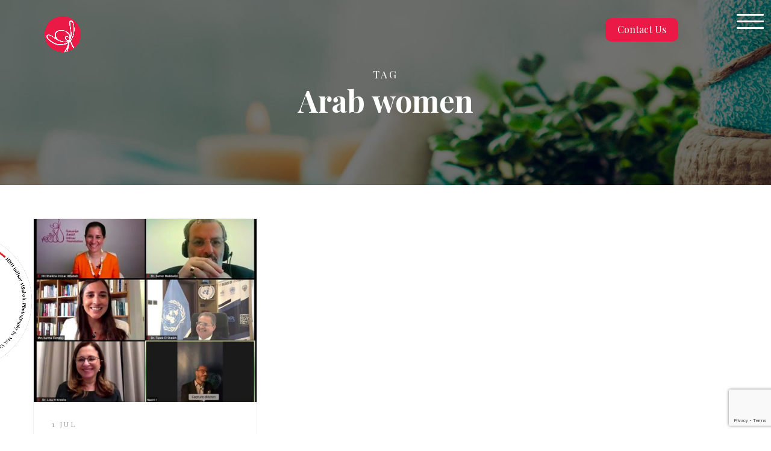

--- FILE ---
content_type: text/html; charset=UTF-8
request_url: https://intisarfoundation.org/tag/arab-women/
body_size: 26597
content:
<!DOCTYPE html>
<!--[if lt IE 7 ]><html class="ie ie6" lang="en-US"> <![endif]-->
<!--[if IE 7 ]><html class="ie ie7" lang="en-US"> <![endif]-->
<!--[if IE 8 ]><html class="ie ie8" lang="en-US"> <![endif]-->
<!--[if (gte IE 9)|!(IE)]><!--><html lang="en-US"> <!--<![endif]-->
<head><meta http-equiv="Content-Type" content="text/html; charset=utf-8">
 
    
    <meta name="author" content="">
    <meta name="viewport" content="width=device-width, initial-scale=1.0">
        	
<meta name='robots' content='noindex, follow' />
	<style>img:is([sizes="auto" i], [sizes^="auto," i]) { contain-intrinsic-size: 3000px 1500px }</style>
	
<!-- Google Tag Manager for WordPress by gtm4wp.com -->
<script data-cfasync="false" data-pagespeed-no-defer>
	var gtm4wp_datalayer_name = "dataLayer";
	var dataLayer = dataLayer || [];
</script>
<!-- End Google Tag Manager for WordPress by gtm4wp.com -->
	<!-- This site is optimized with the Yoast SEO plugin v26.1.1 - https://yoast.com/wordpress/plugins/seo/ -->
	<title>Arab women Archives &#8211; Intisar Foundation</title>
	<meta property="og:locale" content="en_US" />
	<meta property="og:type" content="article" />
	<meta property="og:title" content="Arab women Archives &#8211; Intisar Foundation" />
	<meta property="og:url" content="https://intisarfoundation.org/tag/arab-women/" />
	<meta property="og:site_name" content="Intisar Foundation" />
	<meta name="twitter:card" content="summary_large_image" />
	<script type="application/ld+json" class="yoast-schema-graph">{"@context":"https://schema.org","@graph":[{"@type":"CollectionPage","@id":"https://intisarfoundation.org/tag/arab-women/","url":"https://intisarfoundation.org/tag/arab-women/","name":"Arab women Archives &#8211; Intisar Foundation","isPartOf":{"@id":"https://intisarfoundation.org/#website"},"primaryImageOfPage":{"@id":"https://intisarfoundation.org/tag/arab-women/#primaryimage"},"image":{"@id":"https://intisarfoundation.org/tag/arab-women/#primaryimage"},"thumbnailUrl":"https://intisarfoundation.org/wp-content/uploads/2020/07/UN-Webinar-shot.jpg","breadcrumb":{"@id":"https://intisarfoundation.org/tag/arab-women/#breadcrumb"},"inLanguage":"en-US"},{"@type":"ImageObject","inLanguage":"en-US","@id":"https://intisarfoundation.org/tag/arab-women/#primaryimage","url":"https://intisarfoundation.org/wp-content/uploads/2020/07/UN-Webinar-shot.jpg","contentUrl":"https://intisarfoundation.org/wp-content/uploads/2020/07/UN-Webinar-shot.jpg","width":828,"height":681},{"@type":"BreadcrumbList","@id":"https://intisarfoundation.org/tag/arab-women/#breadcrumb","itemListElement":[{"@type":"ListItem","position":1,"name":"Home","item":"https://intisarfoundation.org/"},{"@type":"ListItem","position":2,"name":"Arab women"}]},{"@type":"WebSite","@id":"https://intisarfoundation.org/#website","url":"https://intisarfoundation.org/","name":"Intisar Foundation","description":"HUMANITY","publisher":{"@id":"https://intisarfoundation.org/#organization"},"potentialAction":[{"@type":"SearchAction","target":{"@type":"EntryPoint","urlTemplate":"https://intisarfoundation.org/?s={search_term_string}"},"query-input":{"@type":"PropertyValueSpecification","valueRequired":true,"valueName":"search_term_string"}}],"inLanguage":"en-US"},{"@type":"Organization","@id":"https://intisarfoundation.org/#organization","name":"Intisars Foundation","url":"https://intisarfoundation.org/","logo":{"@type":"ImageObject","inLanguage":"en-US","@id":"https://intisarfoundation.org/#/schema/logo/image/","url":"https://intisarfoundation.org/wp-content/uploads/2019/03/Intisar-Foundation-Logo.png","contentUrl":"https://intisarfoundation.org/wp-content/uploads/2019/03/Intisar-Foundation-Logo.png","width":266,"height":131,"caption":"Intisars Foundation"},"image":{"@id":"https://intisarfoundation.org/#/schema/logo/image/"}}]}</script>
	<!-- / Yoast SEO plugin. -->


<link rel='dns-prefetch' href='//goSellJSLib.b-cdn.net' />
<link rel='dns-prefetch' href='//www.googletagmanager.com' />
<link rel='dns-prefetch' href='//fonts.googleapis.com' />
<link rel="alternate" type="application/rss+xml" title="Intisar Foundation &raquo; Feed" href="https://intisarfoundation.org/feed/" />
<link rel="alternate" type="application/rss+xml" title="Intisar Foundation &raquo; Comments Feed" href="https://intisarfoundation.org/comments/feed/" />
<link rel="alternate" type="application/rss+xml" title="Intisar Foundation &raquo; Arab women Tag Feed" href="https://intisarfoundation.org/tag/arab-women/feed/" />
<script type="text/javascript">
/* <![CDATA[ */
window._wpemojiSettings = {"baseUrl":"https:\/\/s.w.org\/images\/core\/emoji\/16.0.1\/72x72\/","ext":".png","svgUrl":"https:\/\/s.w.org\/images\/core\/emoji\/16.0.1\/svg\/","svgExt":".svg","source":{"concatemoji":"https:\/\/intisarfoundation.org\/wp-includes\/js\/wp-emoji-release.min.js?ver=2c030dca144a376960c7803843bad901"}};
/*! This file is auto-generated */
!function(s,n){var o,i,e;function c(e){try{var t={supportTests:e,timestamp:(new Date).valueOf()};sessionStorage.setItem(o,JSON.stringify(t))}catch(e){}}function p(e,t,n){e.clearRect(0,0,e.canvas.width,e.canvas.height),e.fillText(t,0,0);var t=new Uint32Array(e.getImageData(0,0,e.canvas.width,e.canvas.height).data),a=(e.clearRect(0,0,e.canvas.width,e.canvas.height),e.fillText(n,0,0),new Uint32Array(e.getImageData(0,0,e.canvas.width,e.canvas.height).data));return t.every(function(e,t){return e===a[t]})}function u(e,t){e.clearRect(0,0,e.canvas.width,e.canvas.height),e.fillText(t,0,0);for(var n=e.getImageData(16,16,1,1),a=0;a<n.data.length;a++)if(0!==n.data[a])return!1;return!0}function f(e,t,n,a){switch(t){case"flag":return n(e,"\ud83c\udff3\ufe0f\u200d\u26a7\ufe0f","\ud83c\udff3\ufe0f\u200b\u26a7\ufe0f")?!1:!n(e,"\ud83c\udde8\ud83c\uddf6","\ud83c\udde8\u200b\ud83c\uddf6")&&!n(e,"\ud83c\udff4\udb40\udc67\udb40\udc62\udb40\udc65\udb40\udc6e\udb40\udc67\udb40\udc7f","\ud83c\udff4\u200b\udb40\udc67\u200b\udb40\udc62\u200b\udb40\udc65\u200b\udb40\udc6e\u200b\udb40\udc67\u200b\udb40\udc7f");case"emoji":return!a(e,"\ud83e\udedf")}return!1}function g(e,t,n,a){var r="undefined"!=typeof WorkerGlobalScope&&self instanceof WorkerGlobalScope?new OffscreenCanvas(300,150):s.createElement("canvas"),o=r.getContext("2d",{willReadFrequently:!0}),i=(o.textBaseline="top",o.font="600 32px Arial",{});return e.forEach(function(e){i[e]=t(o,e,n,a)}),i}function t(e){var t=s.createElement("script");t.src=e,t.defer=!0,s.head.appendChild(t)}"undefined"!=typeof Promise&&(o="wpEmojiSettingsSupports",i=["flag","emoji"],n.supports={everything:!0,everythingExceptFlag:!0},e=new Promise(function(e){s.addEventListener("DOMContentLoaded",e,{once:!0})}),new Promise(function(t){var n=function(){try{var e=JSON.parse(sessionStorage.getItem(o));if("object"==typeof e&&"number"==typeof e.timestamp&&(new Date).valueOf()<e.timestamp+604800&&"object"==typeof e.supportTests)return e.supportTests}catch(e){}return null}();if(!n){if("undefined"!=typeof Worker&&"undefined"!=typeof OffscreenCanvas&&"undefined"!=typeof URL&&URL.createObjectURL&&"undefined"!=typeof Blob)try{var e="postMessage("+g.toString()+"("+[JSON.stringify(i),f.toString(),p.toString(),u.toString()].join(",")+"));",a=new Blob([e],{type:"text/javascript"}),r=new Worker(URL.createObjectURL(a),{name:"wpTestEmojiSupports"});return void(r.onmessage=function(e){c(n=e.data),r.terminate(),t(n)})}catch(e){}c(n=g(i,f,p,u))}t(n)}).then(function(e){for(var t in e)n.supports[t]=e[t],n.supports.everything=n.supports.everything&&n.supports[t],"flag"!==t&&(n.supports.everythingExceptFlag=n.supports.everythingExceptFlag&&n.supports[t]);n.supports.everythingExceptFlag=n.supports.everythingExceptFlag&&!n.supports.flag,n.DOMReady=!1,n.readyCallback=function(){n.DOMReady=!0}}).then(function(){return e}).then(function(){var e;n.supports.everything||(n.readyCallback(),(e=n.source||{}).concatemoji?t(e.concatemoji):e.wpemoji&&e.twemoji&&(t(e.twemoji),t(e.wpemoji)))}))}((window,document),window._wpemojiSettings);
/* ]]> */
</script>
<link rel='stylesheet' id='themeslug-style-css' href='https://intisarfoundation.org/wp-content/themes/beautypack-child/style.css?ver=2c030dca144a376960c7803843bad901' type='text/css' media='all' />
<link rel='stylesheet' id='sbi_styles-css' href='https://intisarfoundation.org/wp-content/plugins/instagram-feed/css/sbi-styles.min.css?ver=6.9.1' type='text/css' media='all' />
<style id='wp-emoji-styles-inline-css' type='text/css'>

	img.wp-smiley, img.emoji {
		display: inline !important;
		border: none !important;
		box-shadow: none !important;
		height: 1em !important;
		width: 1em !important;
		margin: 0 0.07em !important;
		vertical-align: -0.1em !important;
		background: none !important;
		padding: 0 !important;
	}
</style>
<link rel='stylesheet' id='wp-block-library-css' href='https://intisarfoundation.org/wp-includes/css/dist/block-library/style.min.css?ver=2c030dca144a376960c7803843bad901' type='text/css' media='all' />
<style id='classic-theme-styles-inline-css' type='text/css'>
/*! This file is auto-generated */
.wp-block-button__link{color:#fff;background-color:#32373c;border-radius:9999px;box-shadow:none;text-decoration:none;padding:calc(.667em + 2px) calc(1.333em + 2px);font-size:1.125em}.wp-block-file__button{background:#32373c;color:#fff;text-decoration:none}
</style>
<style id='animated-fullscreen-menu-hamburger-style-inline-css' type='text/css'>
.animatedfs_background{width:100%;height:100%;position:absolute;left:0;top:0;opacity:0;pointer-events:none;transition:.5s all;background-size:cover}.animatedfs_menu_list{margin:0 auto;height:100%;padding:100px 0}@media (max-width:768px){.animatedfs_menu_list{padding:30px 0}}.animatedfs_menu_list .afsmenu{list-style:none;margin:0}.animatedfs_menu_list .afsmenu a{text-decoration:none}.animatedfs_menu_list .afsmenu>li{position:relative}.animatedfs_menu_list .afsmenu>li a{font-size:42px;line-height:initial;font-weight:400}.animatedfs_menu_list .afsmenu>li a:focus{outline:0!important}.animatedfs_menu_list .afsmenu>li.current-lang a{color:#fff!important}.animatedfs_menu_list .afsmenu>li.current-lang:after{position:absolute;display:block;content:'';border:1px solid #fff;width:28px;height:28px;border-radius:50%;top:50%;left:0;right:0;margin:0 auto;transform:translateY(-49%)}.animatedfs_menu_list .afsmenu li>.sub-menu{list-style:none;opacity:0;transition:all 1s;position:relative;display:none}.animatedfs_menu_list .afsmenu li>.sub-menu li{line-height:30px}.animatedfs_menu_list .afsmenu li>.sub-menu li a{font-size:24px}.animatedfs_menu_list .afsmenu li>.sub-menu li a:focus,.animatedfs_menu_list .afsmenu li>.sub-menu li a:hover{text-decoration:underline}.animatedfs_menu_list .privacy_policy{width:100%;padding-left:1rem;bottom:10px;position:absolute;letter-spacing:.8px;font-size:11px}@media (max-width:768px){.animatedfs_menu_list .privacy_policy{padding:0 43px;position:relative}}.animatedfs_menu_list .privacy_policy a{color:#8e8e8e!important}.animatedfs_menu_list .privacy_policy a:hover{text-decoration:underline!important}.afsmenu__close{position:absolute;left:-40px;font-size:32px;top:50%;transform:translateY(-50%);height:50px;line-height:normal}.animatedfsmenu{display:flex;position:fixed;z-index:9999999;width:0;top:0;left:0;height:100vh;transition:all ease-out .6s;background-size:cover;background-attachment:fixed}.animatedfsmenu_openlevels .sub-menu{opacity:1!important;display:block!important}.animatedfsmenu-html-area{margin:32px 0}.animatedfsmenu.align_left{text-align:left}.animatedfsmenu.align_center{text-align:center}.animatedfsmenu.align_right{text-align:right}.animatedfsmenu ul{list-style:none!important}@media (max-width:1024px){.animatedfsmenu{background-size:cover}}@media (min-width:1024px){.animatedfsmenu__mobile{display:none !important}}.animatedfsmenu__right{left:unset;right:0}.animatedfsmenu button:focus{outline:0}.animatedfsmenu .navbar{position:absolute!important}.animatedfsmenu .navbar-collapse{flex-direction:column!important}.animatedfsmenu.navbar-expand-md{width:100%;max-width:100%}.animatedfsmenu.navbar-expand-md .animatedfs_background{opacity:1}.animatedfsmenu__top{width:100%;height:0}.animatedfsmenu__top.navbar-expand-md{height:100vh;width:100%}.animatedfsmenu__left{width:0;height:100vh}.animatedfsmenu__left.navbar-expand-md{height:100vh;width:100%}.animatedfsmenu__right{width:0;height:100vh;left:unset;right:0}.animatedfsmenu__right.navbar-expand-md{height:100vh;width:100vw}.animatedfsmenu__opacity{left:0;right:0;background-color:transparent!important;transition:background-color ease-out .6s,opacity ease-out .6s}.animatedfsmenu__opacity:not(.navbar-expand-md)>div{pointer-events:none}.animatedfsmenu__opacity.animatedfsmenu__sidemenu{width:440px!important}.animatedfsmenu__opacity .animatedfs_menu_list{opacity:0}.animatedfsmenu__opacity.navbar-expand-md{height:100vh;width:100vw;opacity:1}.animatedfsmenu .social-media{width:100%;display:block;margin:10px 0 30px}@media (max-width:1024px){.animatedfsmenu .social-media{margin-left:20px;margin:0}}.animatedfsmenu .social-media ul{margin:0}.animatedfsmenu .social-media li{margin:0 16px 0 0;position:relative;text-align:center;display:inline-block;border:2px solid #fff;border-radius:50%;transition:all .2s;top:0}@media (max-width:1024px){.animatedfsmenu .social-media li{border-width:1px}}.animatedfsmenu .social-media li:hover{top:-2px}.animatedfsmenu .social-media li a{padding:4px;display:block;width:40px;height:40px;font-size:22px;line-height:initial;display:flex;align-items:center;justify-content:center;text-decoration:none}@media (max-width:1024px){.animatedfsmenu .social-media li a{width:32px;height:32px;font-size:14px}}.animatedfsmenu_woocommerce{color:#fff;list-style:none;font-size:13px;letter-spacing:.7px;position:absolute;bottom:40px}@media (max-width:768px){.animatedfsmenu_woocommerce{font-size:12px;position:relative;bottom:unset}}.animatedfsmenu_woocommerce li{float:left;margin:0 8px}@media (max-width:768px){.animatedfsmenu_woocommerce li{margin:0 3px}}.animatedfsmenu_woocommerce li i{margin-right:6px}.animatedfsmenu .navbar-collapse{opacity:0;display:none}.animatedfsmenu.navbar-expand-md .navbar-collapse{display:flex!important;opacity:1!important;transition:opacity ease-in-out 1s;transition-delay:.5s;pointer-events:all;position:relative}@media (max-width:768px){.animatedfsmenu.navbar-expand-md .navbar-collapse{margin-top:50px}}.animatedfsmenu .navbar{z-index:99}.animatedfsmenu .navbar__languages{list-style:none;position:relative;float:left;display:block;margin:0}.animatedfsmenu .navbar__languages li{float:left;font-size:15px;border-right:2px solid #ffffff8c;margin-right:10px;padding-right:10px;line-height:16px}.animatedfsmenu .navbar__languages a{text-transform:uppercase}@media (max-width:1024px){.animatedfsmenu .navbar__languages{position:relative;left:24px}}.animatedfsmenu .animatedfsmenu-navbar-toggler{position:fixed}.animatedfsmenu .animatedfs_menu_list{max-width:100%;display:inline-block;pointer-events:none;min-width:600px}.animatedfsmenu .animatedfs_menu_list .afsmenu li{margin:0;color:#fff;width:100%;position:relative;cursor:pointer}@media (max-width:768px){.animatedfsmenu .animatedfs_menu_list .afsmenu li{font-size:35px;line-height:45px;padding:0 20px}.animatedfsmenu .animatedfs_menu_list .afsmenu li a{font-size:23px!important}}.animatedfsmenu .animatedfs_menu_list .afsmenu li a{transition:.3s all;position:relative}.animatedfsmenu .animatedfs_menu_list .afsmenu li.has-children__on a:focus{text-decoration:none}.animatedfsmenu .animatedfs_menu_list .afsmenu li.has-children__on a:hover{text-decoration:underline}.animatedfsmenu .animatedfs_menu_list .afsmenu li.afs-menu-item-has-children>ul{margin:14px 30px}.animatedfsmenu .animatedfs_menu_list .afsmenu li.afs-menu-item-has-children>ul a{font-size:20px}.animatedfsmenu .animatedfs_menu_list .afsmenu li.has-children__on>.sub-menu{opacity:1;display:block;animation:afsmenu_fade 2s}.animatedfsmenu.animation_line .afsmenu>li>a:before{width:0;transition:.3s all;content:'';position:absolute;height:3px;background:#fff;top:50%;transform:translateY(-50%);left:0}.animatedfsmenu.animation_line .afsmenu>li.has-children__on>a,.animatedfsmenu.animation_line .afsmenu>li:hover>a{padding-left:70px}.animatedfsmenu.animation_line .afsmenu>li.has-children__on>a:before,.animatedfsmenu.animation_line .afsmenu>li:hover>a:before{width:50px}.animatedfsmenu.animation_background .afsmenu>li>a:before{width:0;transition:.3s all;content:'';position:absolute;height:100%;top:50%;transform:translateY(-50%);z-index:-1}.animatedfsmenu.animation_background .afsmenu>li.has-children__on>a:before,.animatedfsmenu.animation_background .afsmenu>li:hover>a:before{left:-8px;width:calc(100% + 18px)}.animatedfsmenu.animation_background__border_radius .afsmenu>li>a:before{width:0;transition:.3s all;content:'';position:absolute;height:100%;top:50%;transform:translateY(-50%);z-index:-1;border-radius:80px}.animatedfsmenu.animation_background__border_radius .afsmenu>li.has-children__on>a:before,.animatedfsmenu.animation_background__border_radius .afsmenu>li:hover>a:before{left:-8px;width:calc(100% + 18px)}@keyframes afsmenu_fade{0%{opacity:0}100%{opacity:1}}.animatedfsmenu__lateralmenu{transition:none}.animatedfsmenu__lateralmenu .animatedfs_menu_list{pointer-events:all}@media (min-width:1024px){.animatedfsmenu__lateralmenu{width:220px}.animatedfsmenu__lateralmenu .animatedfsmenu-navbar-toggler{display:none!important}.animatedfsmenu__lateralmenu .animatedfs_menu_list{width:100%;display:inline-block;position:relative;opacity:1}.animatedfsmenu__lateralmenu .animatedfs_menu_list .afsmenu li{line-height:32px}.animatedfsmenu__lateralmenu .animatedfs_menu_list .afsmenu li a{font-size:20px;display:block}.animatedfsmenu__lateralmenu .animatedfs_menu_list .afsmenu .sub-menu li a{font-size:14px!important}}.animatedfsmenu__lateralmenu .afsmenu__close{left:-20px;font-size:25px;height:40px}.animatedfsmenu__sidemenu.navbar-expand-md{width:440px}@media (max-width:1024px){.animatedfsmenu__sidemenu.navbar-expand-md{width:300px}}.animatedfsmenu__sidemenu.navbar-expand-md .animatedfs_menu_list{padding-left:20px}.afsmenu__lockscroll{width:100%}.afsmenu_scroll{max-height:80vh;min-height:75vh;overflow-y:auto}@media (max-width:1024px){.afsmenu_scroll{max-height:65vh}}.afsmenu_scroll::-webkit-scrollbar-track{-webkit-box-shadow:inset 0 0 6px rgba(0,0,0,.3);background-color:transparent}.afsmenu_scroll::-webkit-scrollbar{width:6px;background-color:transparent}.afsmenu_scroll::-webkit-scrollbar-thumb{background-color:rgba(0,0,0,.6)}.afsmenu_search{display:inline-block;position:absolute;height:60px;float:left;padding:0;position:relative;margin-bottom:30px}@media (max-width:1024px){.afsmenu_search{margin:0 30px 20px;width:auto}}@media (min-width:1024px){.afsmenu_search{margin-left:12px}}.afsmenu_search input[type=text]{height:60px;font-size:35px;display:inline-block;font-weight:100;border:none;outline:0;color:#555;padding:3px;padding-right:60px;width:0;position:absolute;top:0;left:0;background:0 0;z-index:3;transition:width .4s cubic-bezier(0,.795,0,1);cursor:pointer}@media (max-width:1024px){.afsmenu_search input[type=text]{font-size:22px}}.afsmenu_search input[type=text]:focus:hover{border-bottom:1px solid #bbb}.afsmenu_search input[type=text]:focus{width:100%;z-index:1;border-bottom:1px solid #bbb;cursor:text;margin-left:50px;height:46px}.afsmenu_search .search_submit{height:47px;width:38px;display:inline-block;float:right;border:none;position:absolute;top:0;left:0;z-index:2;opacity:.4;cursor:pointer;transition:opacity .4s ease;font-size:29px;color:#fff}@media (max-width:1024px){.afsmenu_search .search_submit{left:10px}}.afsmenu_search input[type=submit]:hover{opacity:.8}.afs-owl-cart{opacity:0;transition:.5s all}.afs-owl-cart.owl-loaded{opacity:1}.afs-cart-title{font-size:22px;margin-top:70px}.afs_item-container{background:#00000085;padding:10px}.afs_item-container .afs_item__img{width:100%;min-height:70px;background-size:cover;background-position:center}.afs_item-container .afs_item__title{font-size:17px;margin-bottom:2px}.afs_item-container .afs_item__qtt,.afs_item-container .afs_item__total{font-size:14px;margin:0}.animatedfsmenu-navbar-toggler{display:block;position:relative;border-radius:0;transition:all .3s;width:70px;padding:0;border:0!important}.animatedfsmenu-navbar-toggler:not(.custom-burger){height:70px}@media (max-width:1024px){.animatedfsmenu-navbar-toggler:not(.custom-burger){width:55px;height:55px}}.animatedfsmenu-navbar-toggler.right_top{right:0;top:0}.animatedfsmenu-navbar-toggler.left_top{left:0;top:0}.animatedfsmenu-navbar-toggler.center_top{left:0;right:0;top:0;margin:0 auto}.animatedfsmenu-navbar-toggler.right_bottom{right:0;bottom:0}.animatedfsmenu-navbar-toggler.left_bottom{left:0;bottom:0}.animatedfsmenu-navbar-toggler.center_bottom{left:0;right:0;bottom:0;margin:0 auto}.navbar-toggler-icon{background:url(/wp-content/plugins/animated-fullscreen-menu/frontend/css/../img/svg/menu.svg);background-size:100% 100%}.animatedfsmenu-navbar-toggler{cursor:pointer;z-index:99999999999999}.animatedfsmenu-navbar-toggler .bar{border-radius: 8px;position:relative;content:'';width:45px;height:3px;background:#fff;transition:.6s;display:block;top:0;margin:8px auto;transition:all ease-in-out .6s}.animatedfsmenu-navbar-toggler .bar.top-animate{transform:rotate(45deg);transition:all ease-in-out .6s;top:8px}.animatedfsmenu-navbar-toggler .bar.bottom-animate{transform:rotate(135deg);transition:all ease-in-out .6s;top:-4px}@media (max-width:768px){.animatedfsmenu-navbar-toggler .bar.bottom-animate{top:-1px}}.animatedfsmenu-navbar-toggler .bar.mid-animate{transition:all ease-in-out .6s;opacity:0}@media (max-width:768px){.animatedfsmenu-navbar-toggler .bar{margin:5px auto;width:35px}}
</style>
<link rel='stylesheet' id='wp-components-css' href='https://intisarfoundation.org/wp-includes/css/dist/components/style.min.css?ver=2c030dca144a376960c7803843bad901' type='text/css' media='all' />
<link rel='stylesheet' id='wp-preferences-css' href='https://intisarfoundation.org/wp-includes/css/dist/preferences/style.min.css?ver=2c030dca144a376960c7803843bad901' type='text/css' media='all' />
<link rel='stylesheet' id='wp-block-editor-css' href='https://intisarfoundation.org/wp-includes/css/dist/block-editor/style.min.css?ver=2c030dca144a376960c7803843bad901' type='text/css' media='all' />
<link rel='stylesheet' id='popup-maker-block-library-style-css' href='https://intisarfoundation.org/wp-content/plugins/popup-maker/dist/packages/block-library-style.css?ver=dbea705cfafe089d65f1' type='text/css' media='all' />
<style id='global-styles-inline-css' type='text/css'>
:root{--wp--preset--aspect-ratio--square: 1;--wp--preset--aspect-ratio--4-3: 4/3;--wp--preset--aspect-ratio--3-4: 3/4;--wp--preset--aspect-ratio--3-2: 3/2;--wp--preset--aspect-ratio--2-3: 2/3;--wp--preset--aspect-ratio--16-9: 16/9;--wp--preset--aspect-ratio--9-16: 9/16;--wp--preset--color--black: #000000;--wp--preset--color--cyan-bluish-gray: #abb8c3;--wp--preset--color--white: #ffffff;--wp--preset--color--pale-pink: #f78da7;--wp--preset--color--vivid-red: #cf2e2e;--wp--preset--color--luminous-vivid-orange: #ff6900;--wp--preset--color--luminous-vivid-amber: #fcb900;--wp--preset--color--light-green-cyan: #7bdcb5;--wp--preset--color--vivid-green-cyan: #00d084;--wp--preset--color--pale-cyan-blue: #8ed1fc;--wp--preset--color--vivid-cyan-blue: #0693e3;--wp--preset--color--vivid-purple: #9b51e0;--wp--preset--gradient--vivid-cyan-blue-to-vivid-purple: linear-gradient(135deg,rgba(6,147,227,1) 0%,rgb(155,81,224) 100%);--wp--preset--gradient--light-green-cyan-to-vivid-green-cyan: linear-gradient(135deg,rgb(122,220,180) 0%,rgb(0,208,130) 100%);--wp--preset--gradient--luminous-vivid-amber-to-luminous-vivid-orange: linear-gradient(135deg,rgba(252,185,0,1) 0%,rgba(255,105,0,1) 100%);--wp--preset--gradient--luminous-vivid-orange-to-vivid-red: linear-gradient(135deg,rgba(255,105,0,1) 0%,rgb(207,46,46) 100%);--wp--preset--gradient--very-light-gray-to-cyan-bluish-gray: linear-gradient(135deg,rgb(238,238,238) 0%,rgb(169,184,195) 100%);--wp--preset--gradient--cool-to-warm-spectrum: linear-gradient(135deg,rgb(74,234,220) 0%,rgb(151,120,209) 20%,rgb(207,42,186) 40%,rgb(238,44,130) 60%,rgb(251,105,98) 80%,rgb(254,248,76) 100%);--wp--preset--gradient--blush-light-purple: linear-gradient(135deg,rgb(255,206,236) 0%,rgb(152,150,240) 100%);--wp--preset--gradient--blush-bordeaux: linear-gradient(135deg,rgb(254,205,165) 0%,rgb(254,45,45) 50%,rgb(107,0,62) 100%);--wp--preset--gradient--luminous-dusk: linear-gradient(135deg,rgb(255,203,112) 0%,rgb(199,81,192) 50%,rgb(65,88,208) 100%);--wp--preset--gradient--pale-ocean: linear-gradient(135deg,rgb(255,245,203) 0%,rgb(182,227,212) 50%,rgb(51,167,181) 100%);--wp--preset--gradient--electric-grass: linear-gradient(135deg,rgb(202,248,128) 0%,rgb(113,206,126) 100%);--wp--preset--gradient--midnight: linear-gradient(135deg,rgb(2,3,129) 0%,rgb(40,116,252) 100%);--wp--preset--font-size--small: 13px;--wp--preset--font-size--medium: 20px;--wp--preset--font-size--large: 36px;--wp--preset--font-size--x-large: 42px;--wp--preset--spacing--20: 0.44rem;--wp--preset--spacing--30: 0.67rem;--wp--preset--spacing--40: 1rem;--wp--preset--spacing--50: 1.5rem;--wp--preset--spacing--60: 2.25rem;--wp--preset--spacing--70: 3.38rem;--wp--preset--spacing--80: 5.06rem;--wp--preset--shadow--natural: 6px 6px 9px rgba(0, 0, 0, 0.2);--wp--preset--shadow--deep: 12px 12px 50px rgba(0, 0, 0, 0.4);--wp--preset--shadow--sharp: 6px 6px 0px rgba(0, 0, 0, 0.2);--wp--preset--shadow--outlined: 6px 6px 0px -3px rgba(255, 255, 255, 1), 6px 6px rgba(0, 0, 0, 1);--wp--preset--shadow--crisp: 6px 6px 0px rgba(0, 0, 0, 1);}:where(.is-layout-flex){gap: 0.5em;}:where(.is-layout-grid){gap: 0.5em;}body .is-layout-flex{display: flex;}.is-layout-flex{flex-wrap: wrap;align-items: center;}.is-layout-flex > :is(*, div){margin: 0;}body .is-layout-grid{display: grid;}.is-layout-grid > :is(*, div){margin: 0;}:where(.wp-block-columns.is-layout-flex){gap: 2em;}:where(.wp-block-columns.is-layout-grid){gap: 2em;}:where(.wp-block-post-template.is-layout-flex){gap: 1.25em;}:where(.wp-block-post-template.is-layout-grid){gap: 1.25em;}.has-black-color{color: var(--wp--preset--color--black) !important;}.has-cyan-bluish-gray-color{color: var(--wp--preset--color--cyan-bluish-gray) !important;}.has-white-color{color: var(--wp--preset--color--white) !important;}.has-pale-pink-color{color: var(--wp--preset--color--pale-pink) !important;}.has-vivid-red-color{color: var(--wp--preset--color--vivid-red) !important;}.has-luminous-vivid-orange-color{color: var(--wp--preset--color--luminous-vivid-orange) !important;}.has-luminous-vivid-amber-color{color: var(--wp--preset--color--luminous-vivid-amber) !important;}.has-light-green-cyan-color{color: var(--wp--preset--color--light-green-cyan) !important;}.has-vivid-green-cyan-color{color: var(--wp--preset--color--vivid-green-cyan) !important;}.has-pale-cyan-blue-color{color: var(--wp--preset--color--pale-cyan-blue) !important;}.has-vivid-cyan-blue-color{color: var(--wp--preset--color--vivid-cyan-blue) !important;}.has-vivid-purple-color{color: var(--wp--preset--color--vivid-purple) !important;}.has-black-background-color{background-color: var(--wp--preset--color--black) !important;}.has-cyan-bluish-gray-background-color{background-color: var(--wp--preset--color--cyan-bluish-gray) !important;}.has-white-background-color{background-color: var(--wp--preset--color--white) !important;}.has-pale-pink-background-color{background-color: var(--wp--preset--color--pale-pink) !important;}.has-vivid-red-background-color{background-color: var(--wp--preset--color--vivid-red) !important;}.has-luminous-vivid-orange-background-color{background-color: var(--wp--preset--color--luminous-vivid-orange) !important;}.has-luminous-vivid-amber-background-color{background-color: var(--wp--preset--color--luminous-vivid-amber) !important;}.has-light-green-cyan-background-color{background-color: var(--wp--preset--color--light-green-cyan) !important;}.has-vivid-green-cyan-background-color{background-color: var(--wp--preset--color--vivid-green-cyan) !important;}.has-pale-cyan-blue-background-color{background-color: var(--wp--preset--color--pale-cyan-blue) !important;}.has-vivid-cyan-blue-background-color{background-color: var(--wp--preset--color--vivid-cyan-blue) !important;}.has-vivid-purple-background-color{background-color: var(--wp--preset--color--vivid-purple) !important;}.has-black-border-color{border-color: var(--wp--preset--color--black) !important;}.has-cyan-bluish-gray-border-color{border-color: var(--wp--preset--color--cyan-bluish-gray) !important;}.has-white-border-color{border-color: var(--wp--preset--color--white) !important;}.has-pale-pink-border-color{border-color: var(--wp--preset--color--pale-pink) !important;}.has-vivid-red-border-color{border-color: var(--wp--preset--color--vivid-red) !important;}.has-luminous-vivid-orange-border-color{border-color: var(--wp--preset--color--luminous-vivid-orange) !important;}.has-luminous-vivid-amber-border-color{border-color: var(--wp--preset--color--luminous-vivid-amber) !important;}.has-light-green-cyan-border-color{border-color: var(--wp--preset--color--light-green-cyan) !important;}.has-vivid-green-cyan-border-color{border-color: var(--wp--preset--color--vivid-green-cyan) !important;}.has-pale-cyan-blue-border-color{border-color: var(--wp--preset--color--pale-cyan-blue) !important;}.has-vivid-cyan-blue-border-color{border-color: var(--wp--preset--color--vivid-cyan-blue) !important;}.has-vivid-purple-border-color{border-color: var(--wp--preset--color--vivid-purple) !important;}.has-vivid-cyan-blue-to-vivid-purple-gradient-background{background: var(--wp--preset--gradient--vivid-cyan-blue-to-vivid-purple) !important;}.has-light-green-cyan-to-vivid-green-cyan-gradient-background{background: var(--wp--preset--gradient--light-green-cyan-to-vivid-green-cyan) !important;}.has-luminous-vivid-amber-to-luminous-vivid-orange-gradient-background{background: var(--wp--preset--gradient--luminous-vivid-amber-to-luminous-vivid-orange) !important;}.has-luminous-vivid-orange-to-vivid-red-gradient-background{background: var(--wp--preset--gradient--luminous-vivid-orange-to-vivid-red) !important;}.has-very-light-gray-to-cyan-bluish-gray-gradient-background{background: var(--wp--preset--gradient--very-light-gray-to-cyan-bluish-gray) !important;}.has-cool-to-warm-spectrum-gradient-background{background: var(--wp--preset--gradient--cool-to-warm-spectrum) !important;}.has-blush-light-purple-gradient-background{background: var(--wp--preset--gradient--blush-light-purple) !important;}.has-blush-bordeaux-gradient-background{background: var(--wp--preset--gradient--blush-bordeaux) !important;}.has-luminous-dusk-gradient-background{background: var(--wp--preset--gradient--luminous-dusk) !important;}.has-pale-ocean-gradient-background{background: var(--wp--preset--gradient--pale-ocean) !important;}.has-electric-grass-gradient-background{background: var(--wp--preset--gradient--electric-grass) !important;}.has-midnight-gradient-background{background: var(--wp--preset--gradient--midnight) !important;}.has-small-font-size{font-size: var(--wp--preset--font-size--small) !important;}.has-medium-font-size{font-size: var(--wp--preset--font-size--medium) !important;}.has-large-font-size{font-size: var(--wp--preset--font-size--large) !important;}.has-x-large-font-size{font-size: var(--wp--preset--font-size--x-large) !important;}
:where(.wp-block-post-template.is-layout-flex){gap: 1.25em;}:where(.wp-block-post-template.is-layout-grid){gap: 1.25em;}
:where(.wp-block-columns.is-layout-flex){gap: 2em;}:where(.wp-block-columns.is-layout-grid){gap: 2em;}
:root :where(.wp-block-pullquote){font-size: 1.5em;line-height: 1.6;}
</style>
<link rel='stylesheet' id='contact-form-7-css' href='https://intisarfoundation.org/wp-content/plugins/contact-form-7/includes/css/styles.css?ver=6.1.2' type='text/css' media='all' />
<link rel='stylesheet' id='nd_options_style-css' href='https://intisarfoundation.org/wp-content/plugins/nd-shortcodes/css/style.css?ver=2c030dca144a376960c7803843bad901' type='text/css' media='all' />
<link rel='stylesheet' id='nd_options_font_family_h-css' href='https://fonts.googleapis.com/css?family=Playfair+Display%3A400%2C400italic%2C700%2C700italic%2C900%2C900italic&#038;ver=2c030dca144a376960c7803843bad901' type='text/css' media='all' />
<link rel='stylesheet' id='nd_options_font_family_p-css' href='https://fonts.googleapis.com/css?family=Open+Sans%3A300%2C400%2C700&#038;ver=2c030dca144a376960c7803843bad901' type='text/css' media='all' />
<link rel='stylesheet' id='nd_options_font_family_third-css' href='https://fonts.googleapis.com/css?family=Cinzel%3A400%2C700&#038;ver=2c030dca144a376960c7803843bad901' type='text/css' media='all' />
<link rel='stylesheet' id='woocommerce-layout-css' href='https://intisarfoundation.org/wp-content/plugins/woocommerce/assets/css/woocommerce-layout.css?ver=10.2.2' type='text/css' media='all' />
<link rel='stylesheet' id='woocommerce-smallscreen-css' href='https://intisarfoundation.org/wp-content/plugins/woocommerce/assets/css/woocommerce-smallscreen.css?ver=10.2.2' type='text/css' media='only screen and (max-width: 768px)' />
<link rel='stylesheet' id='woocommerce-general-css' href='https://intisarfoundation.org/wp-content/plugins/woocommerce/assets/css/woocommerce.css?ver=10.2.2' type='text/css' media='all' />
<style id='woocommerce-inline-inline-css' type='text/css'>
.woocommerce form .form-row .required { visibility: visible; }
</style>
<link rel='stylesheet' id='aws-style-css' href='https://intisarfoundation.org/wp-content/plugins/advanced-woo-search/assets/css/common.min.css?ver=3.46' type='text/css' media='all' />
<link rel='stylesheet' id='brands-styles-css' href='https://intisarfoundation.org/wp-content/plugins/woocommerce/assets/css/brands.css?ver=10.2.2' type='text/css' media='all' />
<link rel='stylesheet' id='wcml-dropdown-0-css' href='//intisarfoundation.org/wp-content/plugins/woocommerce-multilingual/templates/currency-switchers/legacy-dropdown/style.css?ver=5.4.5' type='text/css' media='all' />
<link rel='stylesheet' id='parent-style-css' href='https://intisarfoundation.org/wp-content/themes/beautypack/style.css?ver=2c030dca144a376960c7803843bad901' type='text/css' media='all' />
<link rel='stylesheet' id='nicdark-style-css' href='https://intisarfoundation.org/wp-content/themes/beautypack-child/style.css?ver=2c030dca144a376960c7803843bad901' type='text/css' media='all' />
<link rel='stylesheet' id='nicdark-fonts-css' href='//fonts.googleapis.com/css?family=Open+Sans%3A300%2C400%2C700%7CPlayfair+Display%3A400%2C700&#038;ver=1.0.0' type='text/css' media='all' />
<link rel='stylesheet' id='js_composer_custom_css-css' href='//intisarfoundation.org/wp-content/uploads/js_composer/custom.css?ver=8.7' type='text/css' media='all' />
<link rel='stylesheet' id='mediaelement-css' href='https://intisarfoundation.org/wp-includes/js/mediaelement/mediaelementplayer-legacy.min.css?ver=4.2.17' type='text/css' media='all' />
<link rel='stylesheet' id='wp-mediaelement-css' href='https://intisarfoundation.org/wp-includes/js/mediaelement/wp-mediaelement.min.css?ver=2c030dca144a376960c7803843bad901' type='text/css' media='all' />
<link rel='stylesheet' id='popup-maker-site-css' href='//intisarfoundation.org/wp-content/uploads/pum/pum-site-styles.css?generated=1741088884&#038;ver=1.21.5' type='text/css' media='all' />
<link rel='stylesheet' id='tap_payment-css' href='https://intisarfoundation.org/wp-content/plugins/Tap-WooCommerce-V1-main/tap-payment.css?ver=2c030dca144a376960c7803843bad901' type='text/css' media='all' />
<link rel='stylesheet' id='tap_style-css' href='//goSellJSLib.b-cdn.net/v1.6.1/css/gosell.css?ver=2c030dca144a376960c7803843bad901' type='text/css' media='all' />
<link rel='stylesheet' id='tap_icon-css' href='//goSellJSLib.b-cdn.net/v1.6.1/imgs/tap-favicon.ico?ver=2c030dca144a376960c7803843bad901' type='text/css' media='all' />
<link rel='stylesheet' id='tap-payment-css' href='https://intisarfoundation.org/wp-content/plugins/Tap-WooCommerce-V1-main/tap-payment.css?ver=2c030dca144a376960c7803843bad901' type='text/css' media='all' />
<link rel='stylesheet' id='afsmenu-styles-css' href='https://intisarfoundation.org/wp-content/plugins/animated-fullscreen-menu/frontend/css/nav.css?ver=2.8.0' type='text/css' media='all' />
<script type="text/javascript" src="https://intisarfoundation.org/wp-includes/js/jquery/jquery.min.js?ver=3.7.1" id="jquery-core-js"></script>
<script type="text/javascript" src="https://intisarfoundation.org/wp-includes/js/jquery/jquery-migrate.min.js?ver=3.4.1" id="jquery-migrate-js"></script>
<script type="text/javascript" src="https://intisarfoundation.org/wp-content/plugins/woocommerce/assets/js/jquery-blockui/jquery.blockUI.min.js?ver=2.7.0-wc.10.2.2" id="jquery-blockui-js" data-wp-strategy="defer"></script>
<script type="text/javascript" id="wc-add-to-cart-js-extra">
/* <![CDATA[ */
var wc_add_to_cart_params = {"ajax_url":"\/wp-admin\/admin-ajax.php","wc_ajax_url":"\/?wc-ajax=%%endpoint%%","i18n_view_cart":"View cart","cart_url":"https:\/\/intisarfoundation.org\/cart\/","is_cart":"","cart_redirect_after_add":"no"};
/* ]]> */
</script>
<script type="text/javascript" src="https://intisarfoundation.org/wp-content/plugins/woocommerce/assets/js/frontend/add-to-cart.min.js?ver=10.2.2" id="wc-add-to-cart-js" data-wp-strategy="defer"></script>
<script type="text/javascript" src="https://intisarfoundation.org/wp-content/plugins/woocommerce/assets/js/js-cookie/js.cookie.min.js?ver=2.1.4-wc.10.2.2" id="js-cookie-js" defer="defer" data-wp-strategy="defer"></script>
<script type="text/javascript" id="woocommerce-js-extra">
/* <![CDATA[ */
var woocommerce_params = {"ajax_url":"\/wp-admin\/admin-ajax.php","wc_ajax_url":"\/?wc-ajax=%%endpoint%%","i18n_password_show":"Show password","i18n_password_hide":"Hide password"};
/* ]]> */
</script>
<script type="text/javascript" src="https://intisarfoundation.org/wp-content/plugins/woocommerce/assets/js/frontend/woocommerce.min.js?ver=10.2.2" id="woocommerce-js" defer="defer" data-wp-strategy="defer"></script>
<script type="text/javascript" src="https://intisarfoundation.org/wp-content/plugins/js_composer/assets/js/vendors/woocommerce-add-to-cart.js?ver=8.7" id="vc_woocommerce-add-to-cart-js-js"></script>
<script type="text/javascript" src="//goSellJSLib.b-cdn.net/v1.6.1/js/gosell.js?ver=2c030dca144a376960c7803843bad901" id="tap_js-js"></script>
<script type="text/javascript" src="https://intisarfoundation.org/wp-content/plugins/Tap-WooCommerce-V1-main/taap.js?ver=2c030dca144a376960c7803843bad901" id="woocommerce_tap-js"></script>

<!-- Google tag (gtag.js) snippet added by Site Kit -->
<!-- Google Analytics snippet added by Site Kit -->
<script type="text/javascript" src="https://www.googletagmanager.com/gtag/js?id=G-KMFBX8DQRS" id="google_gtagjs-js" async></script>
<script type="text/javascript" id="google_gtagjs-js-after">
/* <![CDATA[ */
window.dataLayer = window.dataLayer || [];function gtag(){dataLayer.push(arguments);}
gtag("set","linker",{"domains":["intisarfoundation.org"]});
gtag("js", new Date());
gtag("set", "developer_id.dZTNiMT", true);
gtag("config", "G-KMFBX8DQRS");
/* ]]> */
</script>
<script></script><link rel="https://api.w.org/" href="https://intisarfoundation.org/wp-json/" /><link rel="alternate" title="JSON" type="application/json" href="https://intisarfoundation.org/wp-json/wp/v2/tags/103" /><link rel="EditURI" type="application/rsd+xml" title="RSD" href="https://intisarfoundation.org/xmlrpc.php?rsd" />

<style>
.animatedfsmenu a,
.afs-cart-title {
    font-weight: 100 !important;

    }
</style>

<style>

.turbolinks-progress-bar,
.animatedfsmenu {
    background-color: rgba(0,0,0,0);
}

.animatedfsmenu.navbar-expand-md,
.animatedfsmenu.navbar-expand-ht {
    background-color: #eb1946 !important;
}

.animatedfsmenu button:focus,
.animatedfsmenu button:hover {
    background: rgba(0,0,0,0) !important;
}

.animatedfsmenu-navbar-toggler {
    background: rgba(0,0,0,0);
}

.animatedfs_menu_list a,
.afsmenu_search input[type="text"],
.afs-cart-title {
    color: #ffffff !important;
}

.animatedfs_menu_list li>a:before,
.animatedfsmenu .animatedfsmenu-navbar-toggler .bar {
    background: #ffffff !important;
}

.animatedfsmenu .privacy_policy {
    color: #ffffff;
}

.animatedfsmenu .social-media li {
    border-color: #ffffff;
}

.animatedfsmenu.animation_background li>a:before,
.animatedfsmenu.animation_background__border_radius li>a:before {
    background: rgba(0,0,0,0.91) !important;
}
</style>

<div id="animatedfsmenu_css"
    class="animatedfsmenu   align_left   animatedfsmenu__opacity   animation_line">
    <div class="animatedfs_background"></div>
	    <button
        class="animatedfsmenu-navbar-toggler right_top  "
        type="button">
                <div class="bar top"></div>
        <div class="bar bot"></div>
        <div class="bar mid"></div>
            </button>
	
    <div class="navbar-collapse animatedfs_menu_list">
        <div class="menu-main-menu-container"><ul id="menu-main-menu" class="afsmenu"><li id="menu-item-4361" class="menu-item menu-item-type-custom menu-item-object-custom menu-item-home menu-item-4361"><a href="https://intisarfoundation.org">Home</a></li>
<li id="menu-item-4360" class="menu-item menu-item-type-post_type menu-item-object-page menu-item-4360"><a href="https://intisarfoundation.org/our-story/">Our Story</a></li>
<li id="menu-item-4430" class="menu-item menu-item-type-post_type menu-item-object-page menu-item-4430"><a href="https://intisarfoundation.org/our-work/">Our Work</a></li>
<li id="menu-item-4525" class="menu-item menu-item-type-post_type menu-item-object-page menu-item-4525"><a href="https://intisarfoundation.org/our-impact/">Our Impact</a></li>
<li id="menu-item-6131" class="menu-item menu-item-type-post_type menu-item-object-page menu-item-6131"><a href="https://intisarfoundation.org/our-impact-through-stories/">Our Impact Through Stories</a></li>
<li id="menu-item-375602" class="menu-item menu-item-type-post_type menu-item-object-page menu-item-375602"><a href="https://intisarfoundation.org/womeninwar/">&#8220;Women in war&#8221; Art Exhibitions</a></li>
<li id="menu-item-4581" class="menu-item menu-item-type-post_type menu-item-object-page menu-item-4581"><a href="https://intisarfoundation.org/news-and-events/">News &#038; Events</a></li>
<li id="menu-item-4613" class="menu-item menu-item-type-post_type menu-item-object-page menu-item-4613"><a href="https://intisarfoundation.org/contact-us/">Contact Us</a></li>
</ul></div>        		
	</div>

</div>

<meta name="generator" content="Site Kit by Google 1.163.0" />
	
    <style type="text/css">

    	/*START FONTS FAMILY*/
    	.nd_options_customizer_fonts .nd_options_first_font,
    	.nd_options_customizer_fonts h1,
    	.nd_options_customizer_fonts h2,
    	.nd_options_customizer_fonts h3,
    	.nd_options_customizer_fonts h4,
    	.nd_options_customizer_fonts h5,
    	.nd_options_customizer_fonts h6
    	{ font-family: 'Playfair Display', sans-serif; }

    	.nd_options_customizer_fonts,
    	.nd_options_customizer_fonts .nd_options_second_font,
    	.nd_options_customizer_fonts p,
    	.nd_options_customizer_fonts a,
    	.nd_options_customizer_fonts select,
    	.nd_options_customizer_fonts textarea,
    	.nd_options_customizer_fonts label,
    	.nd_options_customizer_fonts input,
    	#start_nicdark_framework
    	{ font-family: 'Open Sans', sans-serif; }

    	.nd_options_customizer_fonts .nd_options_second_font_important
    	{ font-family: 'Open Sans', sans-serif !important; }

    	.nd_options_customizer_fonts .nd_options_third_font
    	{ font-family: 'Cinzel', sans-serif; }


    	/*START FONTS COLOR*/
    	.nd_options_customizer_fonts .nd_options_color_greydark,
    	.nd_options_customizer_fonts h1,
    	.nd_options_customizer_fonts h2,
    	.nd_options_customizer_fonts h3,
    	.nd_options_customizer_fonts h4,
    	.nd_options_customizer_fonts h5,
    	.nd_options_customizer_fonts h6
    	{ color: #727475; }
    	.nd_options_customizer_fonts .nd_options_color_greydark_important
    	{ color: #727475 !important; }

    	/*PLACEHOLDER*/
    	.nd_options_customizer_fonts .nd_options_placeholder_color_greydark_important::-webkit-input-placeholder { color: #727475 !important; }
		.nd_options_customizer_fonts .nd_options_placeholder_color_greydark_important::-moz-placeholder { color: #727475 !important; }
		.nd_options_customizer_fonts .nd_options_placeholder_color_greydark_important:-ms-input-placeholder { color: #727475 !important; }
		.nd_options_customizer_fonts .nd_options_placeholder_color_greydark_important:-moz-placeholder { color: #727475 !important; }

    	.nd_options_customizer_fonts,
    	.nd_options_customizer_fonts .nd_options_color_grey,
    	.nd_options_customizer_fonts p,
    	.nd_options_customizer_fonts a,
    	.nd_options_customizer_fonts select,
    	.nd_options_customizer_fonts textarea,
    	.nd_options_customizer_fonts label,
    	.nd_options_customizer_fonts input
    	{ color: #a3a3a3; }

    	.nd_options_color_grey_important { color: #a3a3a3 !important; }


    	/*compatibility with plugin Learning*/
    	#nd_learning_calendar_single_course .ui-datepicker-title {
    		font-family: 'Playfair Display', sans-serif;
    		color: #727475;	
    	}
    	#nd_learning_calendar_single_course .ui-datepicker-calendar th {
    		color: #727475;	
    	}
       
    </style>
    


	
    <style type="text/css">

    	/*START FORMS STYLES*/
    	.nd_options_customizer_forms span.wpcf7-not-valid-tip,
    	.nd_options_customizer_forms .wpcf7-response-output.wpcf7-validation-errors,
    	.wpcf7-response-output
    	{ 
    		background-color: #ecbabe; 
    		border-width: 0px !important;
    		border-color: #8ac6d0 !important;
    		border-radius: 4px;
    		border-style: solid;
    		padding: 10px !important;
    		color: #ffffff;
    		margin: 10px 0px 10px 0px !important;
    		font-size: 13px;
    		line-height: 20px;
    	}
    	.nd_options_customizer_forms .wpcf7-response-output.wpcf7-mail-sent-ok
    	{ 
    		background-color: #8ac6d0; 
    		border-width: 0px;
    		border-color: #8ac6d0;
    		border-radius: 4px;
    		border-style: solid;
    		padding: 10px;
    		color: #ffffff;
    		margin: 0px;
    		margin-top: 10px;
    		font-size: 13px;
    		line-height: 20px;
    	}


    	/*new compatibility*/
    	.nd_options_customizer_forms .wpcf7 form.sent .wpcf7-response-output {
    		background-color: #8ac6d0; 
    		border-width: 0px;
    		border-color: #8ac6d0;
    		border-radius: 4px;
    		border-style: solid;
    		padding: 10px;
    		color: #ffffff;
    		margin: 0px;
    		margin-top: 10px;
    		font-size: 13px;
    		line-height: 20px;
    	}



       
    </style>
    


	
    <style type="text/css">

    	/*START FORMS STYLES*/
    	.nd_options_customizer_forms input[type="text"],
    	.nd_options_customizer_forms input[type="email"],
    	.nd_options_customizer_forms input[type="url"],
    	.nd_options_customizer_forms input[type="tel"],
    	.nd_options_customizer_forms input[type="number"],
    	.nd_options_customizer_forms input[type="date"],
    	.nd_options_customizer_forms input[type="file"],
    	.nd_options_customizer_forms input[type="password"],
    	.nd_options_customizer_forms select,
    	.nd_options_customizer_forms textarea,
    	.StripeElement

    	{ 
    		background-color: #ffffff; 
    		border-width: 1px;
    		border-color: #f1f1f1;
    		border-radius: 0px;
    		border-style: solid;
    		padding: 10px 20px;
    		-webkit-appearance: none;
    		color: #a3a3a3 !important;

    		 
    			
    			border-top-width:0px; 
    			border-left-width:0px; 
    			border-right-width:0px; 

    		    	}


    	.nd_options_customizer_forms input[type="text"]::-webkit-input-placeholder,
    	.nd_options_customizer_forms input[type="email"]::-webkit-input-placeholder,
    	.nd_options_customizer_forms input[type="url"]::-webkit-input-placeholder, 
    	.nd_options_customizer_forms input[type="tel"]::-webkit-input-placeholder ,
    	.nd_options_customizer_forms input[type="password"]::-webkit-input-placeholder ,
    	.nd_options_customizer_forms input[type="number"]::-webkit-input-placeholder,
    	.nd_options_customizer_forms textarea::-webkit-input-placeholder  {
    		color: #a3a3a3 !important;	
    	}


    	.nd_options_customizer_forms select {
    		cursor: pointer;
    	}

    	.nd_options_customizer_forms select option {
    		padding: 10px 20px;	
    	}

       
    </style>
    


	
    <style type="text/css">

    	/*START FORMS STYLES*/
    	.nd_options_customizer_forms input[type="submit"],
    	.nd_options_customizer_forms button[type="submit"],
    	.give-btn.give-btn-modal
    	{ 
    		background-color: #8ac6d0; 
    		border-width: 0px;
    		border-color: #8ac6d0;
    		border-radius: 25px;
    		border-style: solid;
    		padding: 10px 20px;
    		-webkit-appearance: none;
    		color: #ffffff;
    		cursor: pointer;
    		font-family: 'Playfair Display', sans-serif;

    	}

       
    </style>
    


	<style type="text/css">

		.nd_options_cursor_default_a > a { cursor: default; }
		.nd_options_customizer_labels_color_new { background-color: #c5dbc3; }
		
		/*hot*/
		.nd_options_navigation_type .menu li.nd_options_hot_label > a:after,
		#nd_options_header_5 .menu li.nd_options_hot_label > a:after,
		#nd_options_header_6 .menu li.nd_options_hot_label > a:after { content: "HOT"; float: right; background-color: #e3acb0; border-radius: 3px; color: #fff; font-size: 10px; line-height: 10px; padding: 3px 5px; }
		
		/*best*/
		.nd_options_navigation_type .menu li.nd_options_best_label > a:after,
		#nd_options_header_5 .menu li.nd_options_best_label > a:after,
		#nd_options_header_6 .menu li.nd_options_best_label > a:after { content: "BEST"; float: right; background-color: #d9cbdb; border-radius: 3px; color: #fff; font-size: 10px; line-height: 10px; padding: 3px 5px; }
		
		/*new*/
		.nd_options_navigation_type .menu li.nd_options_new_label > a:after,
		#nd_options_header_5 .menu li.nd_options_new_label > a:after,
		#nd_options_header_6 .menu li.nd_options_new_label > a:after { content: "NEW"; float: right; background-color: #c5dbc3; border-radius: 3px; color: #fff; font-size: 10px; line-height: 10px; padding: 3px 5px; }
		
		/*slide*/
		.nd_options_navigation_type .menu li.nd_options_slide_label > a:after,
		#nd_options_header_5 .menu li.nd_options_slide_label > a:after,
		#nd_options_header_6 .menu li.nd_options_slide_label > a:after { content: "SLIDE"; float: right; background-color: #e3acb0; border-radius: 3px; color: #fff; font-size: 10px; line-height: 10px; padding: 3px 5px; }

		/*demo*/
		.nd_options_navigation_type .menu li.nd_options_demo_label > a:after,
		#nd_options_header_5 .menu li.nd_options_demo_label > a:after,
		#nd_options_header_6 .menu li.nd_options_demo_label > a:after { content: "DEMO"; float: right; background-color: #e3acb0; border-radius: 3px; color: #fff; font-size: 10px; line-height: 10px; padding: 3px 5px; }

		/*all*/
		#nd_options_header_6 .menu li.nd_options_hot_label > a:after,
		#nd_options_header_6 .menu li.nd_options_best_label > a:after,
		#nd_options_header_6 .menu li.nd_options_new_label > a:after,
		#nd_options_header_6 .menu li.nd_options_slide_label > a:after,
		#nd_options_header_6 .menu li.nd_options_demo_label > a:after { padding: 5px 5px 3px 5px; border-radius: 0px; letter-spacing: 1px; }

		/*all*/
		.nd_elements_navigation_sidebar_content .menu li.nd_options_new_label > a:after,
		.nd_elements_navigation_sidebar_content .menu li.nd_options_hot_label > a:after,
		.nd_elements_navigation_sidebar_content .menu li.nd_options_best_label > a:after,
		.nd_elements_navigation_sidebar_content .menu li.nd_options_slide_label > a:after,
		.nd_elements_navigation_sidebar_content .menu li.nd_options_demo_label > a:after { display: none; }
		
	</style>

	
	<!--START css-->
	<style type="text/css">

		.nd_options_navigation_search_content_form {  }
		.nd_options_navigation_search_content_form input[type="search"] { 
			background: none;
			border: 0px;
			border-bottom: 2px solid #fff;
			color: #fff;
			font-size: 30px;
			line-height: 30px;
		}
		.nd_options_navigation_search_content_form input[type="search"]::-webkit-input-placeholder { color: #fff; }
		.nd_options_navigation_search_content_form input[type="submit"]{ 
			font-size: 25px;
		    line-height: 40px;
		    margin-left: 20px;
		}
		
	</style>
	<!--END css-->



	
	<!--START css header transparent-->
	<style type="text/css">

		#nd_options_navigation_2_container > div { background: none !important; position: absolute; z-index: 99; border-bottom-width: 0px !important; }
	   
	</style>
	<!--END css header transparent-->



<!--START css-->
<style type="text/css">

	.nd_options_navigation_2 div > ul { list-style: none; margin: 0px; padding: 0px; text-align: right; }
	.nd_options_navigation_2 div > ul > li { display: inline-block; padding: 0px; }
	.nd_options_navigation_2 div > ul > li:after { content: "|"; display: inline-block; margin: 0px 20px; color: #f1f1f1; }
	.nd_options_navigation_2 div > ul > li:last-child:after { content: ""; margin: 0px; }
	.nd_options_navigation_2 div li a { color: #727475; font-size: 16px; line-height: 16px; font-family: Playfair Display; }
	.nd_options_navigation_2 div > ul li:hover > ul.sub-menu { display: block; }
	.nd_options_navigation_2 div > ul li > ul.sub-menu { z-index: 999; position: absolute; margin: 0px; padding: 0px; list-style: none; display: none; margin-left: -20px; padding-top: 20px; width: 190px; }
	.nd_options_navigation_2 div > ul li > ul.sub-menu > li { padding: 15px 20px; border-bottom: 1px solid #f1f1f1; text-align: left; background-color: #fff; position: relative; box-shadow: 0px 2px 5px #f1f1f1; float: left; width: 100%; box-sizing:border-box; }
	.nd_options_navigation_2 div > ul li > ul.sub-menu > li:hover { background-color: #f9f9f9;  }
	.nd_options_navigation_2 div > ul li > ul.sub-menu > li:last-child { border-bottom: 0px solid #000; }
	.nd_options_navigation_2 div > ul li > ul.sub-menu li a { font-size: 14px; color: #727475; float: left; width: 100%; }
	.nd_options_navigation_2 div > ul li > ul.sub-menu li > ul.sub-menu { margin-left: 170px; top: 0; padding-top: 0; padding-left: 20px; }
	/*responsive*/
	.nd_options_navigation_2_sidebar div > ul { list-style: none; margin: 0px; padding: 0px; }
	.nd_options_navigation_2_sidebar div > ul > li { display: inline-block; width: 100%; padding: 0px 0px 20px 0px; }
	.nd_options_navigation_2_sidebar div li a { font-family: Playfair Display; }
	.nd_options_navigation_2_sidebar div li > a { padding: 10px 0px; display: inline-block; font-size: 24px; font-family: Playfair Display; text-transform: lowercase; color: #fff; }
	.nd_options_navigation_2_sidebar div li > a::first-letter { text-transform: uppercase; }
	.nd_options_navigation_2_sidebar div > ul li > ul.sub-menu { margin: 0px; padding: 0px; list-style: none; }
	.nd_options_navigation_2_sidebar div > ul li > ul.sub-menu > li { padding: 0px 20px; text-align: left; }
	.nd_options_navigation_2_sidebar div > ul li > ul.sub-menu li a { font-size: 14px; }
	.nd_options_navigation_2_sidebar_content li.nd_options_customizer_labels_color_new { padding: 0px !important; background-color: transparent !important; }
	/*top header*/
	.nd_options_navigation_top_header_2 { font-size: 13px; line-height: 18px; }
	.nd_options_navigation_top_header_2 > ul { list-style: none; margin: 0px; padding: 0px; }
	.nd_options_navigation_top_header_2 > ul > li { display: inline-block; }
	.nd_options_navigation_top_header_2> ul > li:after { content: "|"; display: inline-block; margin: 0px 15px; font-size: 13px; }
	.nd_options_navigation_top_header_2 > ul > li:last-child:after { content: ""; margin: 0px; }
	.nd_options_navigation_top_header_2 li a { font-size: 13px; }
	.nd_options_navigation_top_header_2 > ul li:hover > ul.nd_options_sub_menu { display: block; }
	.nd_options_navigation_top_header_2 > ul li > ul.nd_options_sub_menu { padding: 10px 0px 0px 15px; position: absolute; margin: 0px; list-style: none; display: none; z-index: 9; }
	.nd_options_navigation_top_header_2 > ul li > ul.nd_options_sub_menu > li { padding: 7px 15px; font-size: 13px; border-bottom: 1px solid #595959; background-color: #444444; }
	.nd_options_navigation_top_header_2 > ul li > ul.nd_options_sub_menu > li:last-child { border-bottom: 0px solid #000; }
   
	#nd_options_navigation_top_header_2_left div:last-child div a img { margin-right: 0px; }
	#nd_options_navigation_top_header_2_right div:last-child div a img { margin-left: 0px; }

	/*arrow for item has children*/
	.nd_options_navigation_2 .menu ul.sub-menu li.menu-item-has-children > a:after { content:""; float: right; border-style: solid; border-width: 5px 0 5px 5px; border-color: transparent transparent transparent #727475; margin-top: 3px; }

</style>
<!--END css-->





    <!--START  for post-->
    <style type="text/css">

        /*sidebar*/
        .wpb_widgetised_column .widget { margin-bottom: 40px; }
        .wpb_widgetised_column .widget img, .wpb_widgetised_column .widget select { max-width: 100%; }
        .wpb_widgetised_column .widget h3 { margin-bottom: 20px; font-weight: bolder; }

        /*search*/
        .wpb_widgetised_column .widget.widget_search input[type="text"] { width: 100%; }
        .wpb_widgetised_column .widget.widget_search input[type="submit"] { margin-top: 20px; }

        /*list*/
        .wpb_widgetised_column .widget ul { margin: 0px; padding: 0px; list-style: none; }
        .wpb_widgetised_column .widget > ul > li { padding: 10px; border-bottom: 1px solid #f1f1f1; }
        .wpb_widgetised_column .widget > ul > li:last-child { padding-bottom: 0px; border-bottom: 0px solid #f1f1f1; }
        .wpb_widgetised_column .widget ul li { padding: 10px; }
        .wpb_widgetised_column .widget ul.children { padding: 10px; }
        .wpb_widgetised_column .widget ul.children:last-child { padding-bottom: 0px; }

        /*calendar*/
        .wpb_widgetised_column .widget.widget_calendar table { text-align: center; background-color: #fff; width: 100%; border: 1px solid #f1f1f1; line-height: 20px; }
        .wpb_widgetised_column .widget.widget_calendar table th { padding: 10px 5px; }
        .wpb_widgetised_column .widget.widget_calendar table td { padding: 10px 5px; }
        .wpb_widgetised_column .widget.widget_calendar table tbody td a { color: #fff; padding: 5px; border-radius: 3px; }
        .wpb_widgetised_column .widget.widget_calendar table tfoot td a { color: #fff; background-color: #444444; padding: 5px; border-radius: 15px; font-size: 13px; }
        .wpb_widgetised_column .widget.widget_calendar table tfoot td { padding-bottom: 20px; }
        .wpb_widgetised_column .widget.widget_calendar table tfoot td#prev { text-align: right; }
        .wpb_widgetised_column .widget.widget_calendar table tfoot td#next { text-align: left; }
        .wpb_widgetised_column .widget.widget_calendar table caption { font-size: 20px; font-weight: bolder; background-color: #f9f9f9; padding: 20px; border: 1px solid #f1f1f1; border-bottom: 0px; }

        /*color calendar*/
        .wpb_widgetised_column .widget.widget_calendar table thead { color: #727475; }
        .wpb_widgetised_column .widget.widget_calendar table tbody td a { background-color: #8ac6d0; }
        .wpb_widgetised_column .widget.widget_calendar table caption { color: #727475; font-family: 'Playfair Display', sans-serif; }

        /*menu*/
        .wpb_widgetised_column .widget div ul { margin: 0px; padding: 0px; list-style: none; }
        .wpb_widgetised_column .widget div > ul > li { padding: 10px; border-bottom: 1px solid #f1f1f1; }
        .wpb_widgetised_column .widget div > ul > li:last-child { padding-bottom: 0px; border-bottom: 0px solid #f1f1f1; }
        .wpb_widgetised_column .widget div ul li { padding: 10px; }
        .wpb_widgetised_column .widget div ul.sub-menu { padding: 10px; }
        .wpb_widgetised_column .widget div ul.sub-menu:last-child { padding-bottom: 0px; }

        /*tag*/
        .wpb_widgetised_column .widget.widget_tag_cloud a { padding: 5px 10px; border: 1px solid #f1f1f1; border-radius: 15px; display: inline-block; margin: 5px; margin-left: 0px; font-size: 13px !important; line-height: 20px; }

    </style>
    <!--END css for post-->




<style>

	
	/*-------------------------WooCommerce for 3.x-------------------------*/
	/*title product*/
	.woocommerce ul.products li.product a h2.woocommerce-loop-product__title{font-size: 25px;line-height: 25px;padding: 10px 0px; text-align: center;}

	/*image*/
	.woocommerce.woocommerce-page .product figure {margin: 0px;}

	/*price*/
	.woocommerce.woocommerce-page .product .summary.entry-summary  .price {font-size: 40px;line-height: 40px;color: #a3a3a3;	font-family: 'Playfair Display', sans-serif;}
	.woocommerce.woocommerce-page .product .summary.entry-summary  .price .woocommerce-Price-amount{display: table;}
	.woocommerce.woocommerce-page .product .summary.entry-summary  .price .woocommerce-Price-amount .woocommerce-Price-currencySymbol{display: table-cell;vertical-align: top;font-size: 20px;line-height: 20px;padding-right: 10px;}
	.woocommerce.woocommerce-page .product .summary.entry-summary .price ins{ text-decoration: none;font-weight: normal;}
	.woocommerce.woocommerce-page .product .summary.entry-summary .price del{ float: left; margin-right: 20px;}


	/*-------------------------WooCommerce Archive Page-------------------------*/
	/*page-title*/
	.woocommerce.woocommerce-page.post-type-archive-product h1.page-title,
	.woocommerce.woocommerce-page.tax-product_cat h1.page-title,
	.woocommerce.woocommerce-page.tax-product_tag h1.page-title
	{
		display: none;
	}

	/*result-count*/
	.woocommerce.woocommerce-page.post-type-archive-product p.woocommerce-result-count,
	.woocommerce.woocommerce-page.tax-product_cat p.woocommerce-result-count,
	.woocommerce.woocommerce-page.tax-product_tag p.woocommerce-result-count
	{
		display: none;
	}
	
	/*woocommerce-ordering*/
	.woocommerce.woocommerce-page.post-type-archive-product form.woocommerce-ordering,
	.woocommerce.woocommerce-page.tax-product_cat form.woocommerce-ordering,
	.woocommerce.woocommerce-page.tax-product_tag form.woocommerce-ordering
	{
		display: none;
	}

	/*img product*/
	.woocommerce ul.products li.product a img{
		margin-bottom: 10px;
	}

	/*onsale*/
	.woocommerce ul.products li.product a span.onsale{
		top:-10px !important;
		right: -10px !important;	
		left: initial !important;
	}

	/*title product*/
	.woocommerce ul.products li.product a h3{
		font-size: 25px;
		line-height: 25px;
		padding: 10px 0px;
		text-align: center;
	}

	/*price*/
	.woocommerce ul.products li.product a .price{
		color: #a3a3a3!important;
		font-size: 15px !important;
		line-height: 15px !important;
		margin-top: 10px;
		text-align: center;
		letter-spacing: 3px;
		font-weight: bolder;
	}

	/*button*/
	.woocommerce ul.products li.product a.button{
		display: none;
	}

	/*star*/
	.woocommerce ul.products li.product a .star-rating{
		display: none;
	}


	/*-------------------------WooCommerce Single Product-------------------------*/
	
	/*tab description*/
	.woocommerce-Tabs-panel.woocommerce-Tabs-panel--description{
		margin-bottom: 60px !important;
	}
	.woocommerce-Tabs-panel.woocommerce-Tabs-panel--description h2{
		font-size: 20px;
		line-height: 20px;
		font-weight: bolder;
		margin-bottom: 20px;
	}

	/*tab reviews*/
	.woocommerce-Tabs-panel.woocommerce-Tabs-panel--reviews{
		margin-bottom: 60px !important;
	}
	.woocommerce-Tabs-panel.woocommerce-Tabs-panel--reviews .woocommerce-Reviews #comments h2{
		font-size: 20px;
		line-height: 20px;
		font-weight: bolder;
		margin-bottom: 40px;		
	}
	.woocommerce-Tabs-panel.woocommerce-Tabs-panel--reviews .woocommerce-Reviews #comments ol.commentlist{
		margin: 0px;
		padding: 0px;	
	}
	.woocommerce-Tabs-panel.woocommerce-Tabs-panel--reviews .woocommerce-Reviews #comments ol.commentlist li{
		border-bottom: 1px solid #f1f1f1 !important;	
	}
	.woocommerce-Tabs-panel.woocommerce-Tabs-panel--reviews .woocommerce-Reviews #comments ol.commentlist li .avatar{
	    border: 0px !important;
	    padding: 0px !important;
	    border-radius: 100%;
	    width: 40px !important;
	}
	.woocommerce-Tabs-panel.woocommerce-Tabs-panel--reviews .woocommerce-Reviews #comments ol.commentlist li div .comment-text{
		border: 0px solid #f1f1f1 !important;
    	padding: 15px 10px !important;
	}
	.woocommerce-Tabs-panel.woocommerce-Tabs-panel--reviews .woocommerce-Reviews #comments ol.commentlist li div .comment-text .meta{
		font-size: 16px !important;
		line-height: 16px !important;
		font-family: 'Playfair Display', sans-serif;
		font-weight: bolder;
	}
	.woocommerce-Tabs-panel.woocommerce-Tabs-panel--reviews .woocommerce-Reviews #review_form .submit{
		background-color: #8ac6d0 !important; 
		border-radius: 25px !important;
		padding: 10px 20px !important;
		text-transform: uppercase;
		font-family: 'Playfair Display', sans-serif;
		color: #fff !important;	 	      
	}

	/*top description*/
	.woocommerce.woocommerce-page .product.type-product .summary.entry-summary div p{
		margin: 20px 0px;
	}

	/*button add to cart*/
	.woocommerce.woocommerce-page .product .summary.entry-summary form .single_add_to_cart_button{
		background-color: #8ac6d0; 
		border-radius: 25px;
		padding: 10px 20px;
		text-transform: uppercase;
		font-family: 'Playfair Display', sans-serif;
	}

	/*qnt form*/
	.woocommerce.woocommerce-page .product .summary.entry-summary form div.quantity{
		margin-right: 20px;
	}

	/*product_meta*/
	.woocommerce.woocommerce-page .product .summary.entry-summary .product_meta{
		color: #727475;	
	}
	.woocommerce.woocommerce-page .product .summary.entry-summary .product_meta > span{
		font-family: 'Playfair Display', sans-serif;
		display: block;
	}
	.woocommerce.woocommerce-page .product .summary.entry-summary .product_meta span a{
		padding: 8px;
	    border: 1px solid #f1f1f1;
	    font-size: 13px;
	    line-height: 13px;
	    display: inline-block;
	    margin: 5px 10px;
	    margin-left: 0px;
	    border-radius: 15px;	
	}


	/*sku*/
	.woocommerce.woocommerce-page .product .summary.entry-summary .product_meta .sku_wrapper span.sku{
		padding: 8px;
	    border: 1px solid #f1f1f1;
	    font-size: 13px;
	    line-height: 13px;
	    display: inline-block;
	    margin: 5px 10px;
	    margin-left: 0px;
	    border-radius: 15px;
	    color: #a3a3a3;
	    font-family: 'Open Sans', sans-serif !important;	 
	}
	
	/*variations*/
	.woocommerce.woocommerce-page .product .summary.entry-summary .variations .value .reset_variations{
		background-color: #ecbabe;
	    margin: 0px;
	    padding: 8px;
	    color: #fff;
	    text-transform: uppercase;
	    font-family: 'Playfair Display', sans-serif;
	    font-size: 13px;
	    line-height: 13px;
	    border-radius: 15px;
	}
	.woocommerce.woocommerce-page .product .summary.entry-summary .variations .label label{
		font-size: 16px;
		line-height: 16px;
		color: #727475; 
		font-family: 'Playfair Display', sans-serif;
		font-weight: normal;	
	}

	/*price*/
	.woocommerce.woocommerce-page .product .summary.entry-summary div .price {
		font-size: 40px;
		line-height: 40px;
		color: #a3a3a3;	
		font-family: 'Playfair Display', sans-serif;
	}
	.woocommerce.woocommerce-page .product .summary.entry-summary div .price .woocommerce-Price-amount{
		display: table;
	}
	.woocommerce.woocommerce-page .product .summary.entry-summary div .price .woocommerce-Price-amount .woocommerce-Price-currencySymbol{
	    display: table-cell;
	    vertical-align: top;
	    font-size: 20px;
	    line-height: 20px;
	    padding-right: 10px;
	}
	.woocommerce.woocommerce-page .product .summary.entry-summary div .price ins{
	    text-decoration: none;
	    font-weight: normal;
	}
	.woocommerce.woocommerce-page .product .summary.entry-summary div .price del{
	    float: left;
	    margin-right: 20px;
	}
	
	/*tab*/
	.woocommerce.woocommerce-page .product .woocommerce-tabs ul{
		margin: 0px 0px 40px 0px !important;
		padding: 0px !important;
		border-bottom: 2px solid #f1f1f1;
		overflow: visible !important;
	}
	.woocommerce.woocommerce-page .product .woocommerce-tabs ul:before{
		border-bottom: 0px solid #f1f1f1 !important;
	}
	.woocommerce.woocommerce-page .product .woocommerce-tabs ul li{
		background-color: #fff !important;
		border: 0px !important;
	}
	.woocommerce.woocommerce-page .product .woocommerce-tabs ul li a{
		color: #727475 !important;	
		font-family: 'Playfair Display', sans-serif !important;	
		font-size: 17px !important;
		line-height: 17px;
		font-weight: normal !important;
		padding: 20px 10px !important;
	}
	.woocommerce.woocommerce-page .product .woocommerce-tabs ul li.active{
		box-shadow: 0px 2px 0px #8ac6d0 !important;
	}
	.woocommerce.woocommerce-page .product .woocommerce-tabs ul li.active:before,
	.woocommerce.woocommerce-page .product .woocommerce-tabs ul li.active:after,
	.woocommerce.woocommerce-page .product .woocommerce-tabs ul li:after,
	.woocommerce.woocommerce-page .product .woocommerce-tabs ul li:before{
		display: none;
	}


	/*-------------------------WooCommerce General-------------------------*/
	/*onsale*/
	.woocommerce span.onsale {
		top:-10px !important;
		left: -10px !important;
	    border-radius: 100%;
	    min-width: initial;
	    min-height: initial;
	    padding: 25px 15px;
	    line-height: 13px;
	    font-size: 13px;
	    text-transform: uppercase;
	    font-weight: bolder;
	    font-family: 'Playfair Display', sans-serif;
	    background-color: #8ac6d0;
	}

	/*button*/
	.add_to_cart_button{
		font-size: 13px !important;
		line-height: 13px !important;
		color: #a3a3a3!important;
		font-weight: normal !important;
		text-transform: uppercase;
		border-radius: 3px !important;
		border: 1px solid #f1f1f1 !important;
		background-color: #fff !important;
		font-family: 'Playfair Display', sans-serif !important;
	}
	.added_to_cart{
		background-color: #8ac6d0 !important; 
		color: #fff !important;
		text-transform: uppercase;
		font-size: 13px !important;
		line-height: 13px !important;
		margin: 0px;
		margin-left: 5px;
		padding: .618em 1em !important;
		font-weight: normal !important;
		border-radius: 3px !important;
		font-family: 'Playfair Display', sans-serif !important;	
	}


	/*return-to-shop*/
	.return-to-shop .button{
		background-color: #8ac6d0 !important; 
		border-radius: 3px;
		text-transform: uppercase;
		font-family: 'Playfair Display', sans-serif;	
		color:#fff !important;
		margin-top: 20px !important;
	}


	/*qnt form*/
	.woocommerce .quantity .qty{
		min-width: 100px;
	}


	/*woocommerce-pagination*/
	.woocommerce nav.woocommerce-pagination ul{
		border: 0px;
	}
	.woocommerce nav.woocommerce-pagination ul li{
		border: 0px;
	}
	.woocommerce nav.woocommerce-pagination ul li span.current{
		background-color: #fff;
		color: #727475!important;
		font-family: 'Playfair Display', sans-serif !important;
		font-size: 20px;
		line-height: 20px;
		font-weight: bold;
		padding: 5px
	}
	.woocommerce nav.woocommerce-pagination ul li a{
		font-family: 'Playfair Display', sans-serif !important;
		color: #a3a3a3!important;	
		font-size: 20px;
		line-height: 20px;
		font-weight: bold;
		padding: 5px;
	}
	.woocommerce nav.woocommerce-pagination ul li a:hover{
		background-color: #fff;
	}


	/*related products*/
	.related.products h2{
		margin-bottom: 25px;
	}

	/*upsells products*/
	.up-sells.upsells.products h2{
		margin-bottom: 25px;	
	}

	/*reviews link*/
	.woocommerce-review-link{
		display: none;
	}

	/*woocommerce-message*/
	.woocommerce-message{
		border-top: 0px;
		background-color: #8ac6d0;
		border-radius: 50px;
		color: #fff;	
		line-height: 36px;	
	}
	.woocommerce-message:before{
		color: #fff;	
	}
	.woocommerce-message a{
		background-color: #727475 !important;
	    border-radius: 25px !important;
	    color: #fff !important;
	    text-transform: uppercase;
	    padding: 10px 20px !important;
	    font-family: 'Playfair Display', sans-serif;		
	}

	/*woocommerce-error*/
	.woocommerce-error{
		border-top: 0px;
		background-color: #ecbabe;
		border-radius: 3px;
		color: #fff;	
		line-height: 36px;		
	}
	.woocommerce-error:before{
		color: #fff;	
	}
	.woocommerce-error a{
		color: #fff;
		text-decoration: underline;		
	}

	/*woocommerce-info*/
	.woocommerce-info{
		border-top: 0px;
		background-color: #8ac6d0;
		border-radius: 50px;
		color: #fff;	
		line-height: 36px;		
	}
	.woocommerce-info a{
		color: #fff;
		text-decoration: underline;		
	}
	.woocommerce-info:before{
		color: #fff;	
	}

	/*required*/
	.woocommerce form .form-row .required{
		color: #a3a3a3;
	}
	.woocommerce form .form-row.woocommerce-invalid label{
		color: #a3a3a3;	
	}


	/*-------------------------WooCommerce Cart-------------------------*/
	.woocommerce-cart .woocommerce .shop_table.cart td{
		border-color: #f1f1f1;	
	}
	.woocommerce-cart .woocommerce .shop_table.cart{
		border: 1px solid #f1f1f1;	
		border-radius: 0px !important;
	}
	.woocommerce-cart .woocommerce .shop_table.cart .actions{
		background-color:#f9f9f9;
	}
	.woocommerce-cart .woocommerce .shop_table.cart th,
	.woocommerce-cart .woocommerce .shop_table.cart td{
		padding: 20px;
	}
	.woocommerce-cart .woocommerce .shop_table.cart thead{
		background-color:#f9f9f9;
	}
	.woocommerce-cart .woocommerce .shop_table.cart tr.cart_item .product-thumbnail a img{
		float: left;
	}
	.woocommerce-cart .woocommerce .shop_table.cart tr.cart_item .product-name .variation{
		display: none;
	}
	.woocommerce-cart .woocommerce .shop_table.cart .product-remove .remove{
		color: #ecbabe !important; 
	    background-color: #fff !important;
	    font-size: 15px;
	    padding: 5px;
	}

	.woocommerce-cart .cart-collaterals{
		margin-top: 50px;
	}
	.woocommerce-cart .cart-collaterals h2{
		margin-bottom: 25px;
	}

	.woocommerce-cart .cart-collaterals .cart_totals table{
		border: 1px solid #f1f1f1;
		border-radius: 0px !important;
	}
	.woocommerce-cart .cart-collaterals .cart_totals table th,
	.woocommerce-cart .cart-collaterals .cart_totals table td{
		padding: 20px;
	}

	.woocommerce-cart .cart-collaterals .cart_totals .wc-proceed-to-checkout a{
		background-color: #8ac6d0; 
		border-radius: 50px;
		padding: 20px;
		text-transform: uppercase;
		font-family: 'Playfair Display', sans-serif;	
	}

	.woocommerce-cart .woocommerce .shop_table.cart .actions input[type="submit"]{
		background-color: #8ac6d0; 
		border-radius: 25px;
		padding: 10px 20px;
		text-transform: uppercase;
		font-family: 'Playfair Display', sans-serif;
		color: #fff;	
	}
	.woocommerce-cart .woocommerce .shop_table.cart .actions .coupon #coupon_code{
		border-radius: 25px;
		border: 1px solid #f1f1f1;
		min-width: 180px;
		padding: 8px 20px;
	}
	@media only screen and (min-width: 320px) and (max-width: 767px) {
   		.woocommerce-cart .woocommerce .shop_table.cart .actions .coupon #coupon_code{
			min-width: 0px;
		}
	}


	/*-------------------------WooCommerce Checkout-------------------------*/
	.woocommerce-checkout .woocommerce .checkout_coupon{
		border-radius: 0px;
		border: 1px solid #f1f1f1;
	}
	.woocommerce-checkout .woocommerce form.login{
		border-radius: 0px;
		border: 1px solid #f1f1f1;
	}
	.woocommerce-checkout .woocommerce .checkout_coupon input[type="submit"],
	.woocommerce-checkout .woocommerce form.login p .button{
		background-color: #8ac6d0; 
		border-radius: 25px;
		padding: 10px 20px;
		text-transform: uppercase;
		font-family: 'Playfair Display', sans-serif;
		color: #fff;	
	}

	.woocommerce-checkout .woocommerce .woocommerce-billing-fields h3,
	.woocommerce-checkout .woocommerce .woocommerce-shipping-fields h3,
	.woocommerce-checkout #order_review_heading{
		font-weight: bolder;
		margin-bottom: 25px;
	}
	.woocommerce-checkout #order_review_heading{
		margin-top: 40px;
	}


	.woocommerce-checkout.checkout #customer_details .woocommerce-billing-fields p{
		margin: 0px 0px 20px 0px;
	}

	.woocommerce-checkout.checkout #customer_details .woocommerce-shipping-fields textarea{
		height: 100px;
	}

	.woocommerce-checkout.checkout  #order_review .shop_table.woocommerce-checkout-review-order-table{
		border: 1px solid #f1f1f1;
		border-collapse: collapse;
	}
	.woocommerce-checkout.checkout  #order_review .shop_table.woocommerce-checkout-review-order-table th,
	.woocommerce-checkout.checkout  #order_review .shop_table.woocommerce-checkout-review-order-table td{
		border-color: #f1f1f1;
		padding: 20px;
	}
	.woocommerce-checkout.checkout  #order_review .shop_table.woocommerce-checkout-review-order-table thead,
	.woocommerce-checkout.checkout  #order_review .shop_table.woocommerce-checkout-review-order-table tfoot{
		background-color: #f9f9f9;
	}

	/*select drop*/
	.select2-container .select2-choice {
		border-color:#f1f1f1;
		color: #a3a3a3;	
		border-width: 0px;
		border-bottom-width: 2px;
		font-size: 15px;
		line-height: 19px;
		padding: 10px 20px;
		border-radius: 0px;
	}
	.select2-drop.select2-drop-above{
		border-color:#f1f1f1;
	}
	.select2-drop.select2-drop-above.select2-drop-active{
		border-color:#f1f1f1;	
	}
	.select2-drop-active{
		border-color:#f1f1f1;		
	}
	.select2-drop{
		color: #a3a3a3 !important;
	}
	.select2-results .select2-highlighted{
		color: #727475 !important;	
	}


	.woocommerce-checkout.checkout .woocommerce-checkout-payment .about_paypal{
		display: none;
	}

	/*placeorder*/
	.woocommerce-checkout.checkout .woocommerce-checkout-payment #place_order{
		background-color: #8ac6d0; 
		border-radius: 25px;
		text-transform: uppercase;
		font-family: 'Playfair Display', sans-serif;
	}
	.woocommerce-checkout.checkout .woocommerce-checkout-payment .form-row.place-order{
		padding: 30px !important;
	}


	/*payment block*/
	.woocommerce-checkout.checkout .woocommerce-checkout-payment {
		background-color: #727475 !important; 	
		border-radius: 0px !important;
	}
	.woocommerce-checkout.checkout .woocommerce-checkout-payment ul{
		border-bottom-width: 0px !important;
	}

	.woocommerce-checkout.checkout .woocommerce-checkout-payment .wc_payment_method.payment_method_paypal img{
		display: none;
	}

	.woocommerce-checkout.checkout .woocommerce-checkout-payment .wc_payment_methods{
		padding: 20px 30px 0px 30px !important;
	}
	.woocommerce-checkout.checkout .woocommerce-checkout-payment .wc_payment_methods li{
		padding: 5px 0px; 	
	}
	.woocommerce-checkout.checkout .woocommerce-checkout-payment .wc_payment_method div{
		background-color: #727475 !important; 	
		padding: 0px !important;
	}
	.woocommerce-checkout.checkout .woocommerce-checkout-payment .wc_payment_method div:before{
		border-color: #727475 !important; 	
	}
	.woocommerce-checkout.checkout .woocommerce-checkout-payment .wc_payment_method label{
		color: #fff;
		text-transform: uppercase;	
	}


	.woocommerce form .form-row.woocommerce-validated input.input-text{
		border-color: #8ac6d0;
	}
	.woocommerce form .form-row.woocommerce-invalid input.input-text{
		border-color: #ecbabe;
	}



	/*-------------------------WooCommerce Account-------------------------*/
	.woocommerce-account .woocommerce > h2 {
		display: none;
	}

	.woocommerce-account .woocommerce .login{
		border-radius: 0px;
		border-color:#f1f1f1;
	}

	.woocommerce-account .woocommerce .login p .woocommerce-Button,
	.woocommerce-account .lost_reset_password p .woocommerce-Button{
		background-color: #8ac6d0 !important; 
		border-radius: 3px;
		text-transform: uppercase;
		font-family: 'Playfair Display', sans-serif;	
		color:#fff !important;
	}


	/*-------------------------WooCommerce Order Completed-------------------------*/
	.woocommerce-checkout .woocommerce .woocommerce-thankyou-order-details,
	.woocommerce-checkout .woocommerce .wc-bacs-bank-details.order_details.bacs_details{
		margin: 20px 0px;
		padding: 30px;
	    background-color: #f9f9f9;
	    border: 1px solid #f1f1f1;
	}
	.woocommerce-checkout .woocommerce .wc-bacs-bank-details.order_details.bacs_details{
		margin-bottom: 40px;
	}

	.woocommerce-checkout .woocommerce table.shop_table.order_details{
		border-color: #f1f1f1;
		border-collapse: collapse;
		margin-top: 25px;
	}
	.woocommerce-checkout .woocommerce table.shop_table.order_details thead{
		background-color: #f9f9f9;
	}
	.woocommerce-checkout .woocommerce table.shop_table.order_details tr,
	.woocommerce-checkout .woocommerce table.shop_table.order_details td,
	.woocommerce-checkout .woocommerce table.shop_table.order_details th{
		border-color: #f1f1f1;
		padding: 20px;
	}


	.woocommerce-checkout .woocommerce h2.wc-bacs-bank-details-heading{
		margin-top: 40px;
		margin-bottom: 20px;
	}



	/*-------------------------WooCommerce Widgets-------------------------*/

	/*START custom widget for footer 4 on layout page 3*/
	#nd_options_footer_4 .wpb_widgetised_column .widget_products.widget.woocommerce li{ border-width: 0px; padding: 25px 20px 25px 110px;}
	#nd_options_footer_4 .wpb_widgetised_column .widget_products.widget.woocommerce li a span.product-title{font-size: 17px;font-weight: normal;letter-spacing: 0px;color: #727475; font-family: 'Playfair Display', sans-serif;}
	#nd_options_footer_4 .wpb_widgetised_column .widget_products.widget.woocommerce li a img{width: 90px;top: 10px;}
	#nd_options_footer_4 .wpb_widgetised_column .widget_products.widget.woocommerce li span{font-size: 13px;font-weight: lighter;letter-spacing: 3px;}
	/*END custom widget for footer 4 on layout page 3*/

	.nd_options_woocommerce_sidebar .widget h3{
		font-weight: bolder;
		margin-bottom: 20px;
	}
	.nd_options_woocommerce_sidebar .widget{
		margin-bottom: 40px;
	}

	.widget.woocommerce.widget_shopping_cart ul,
	.widget.woocommerce.widget_recent_reviews ul,
	.widget.woocommerce.widget_top_rated_products ul,
	.widget.woocommerce.widget_recently_viewed_products ul,
	.widget.woocommerce.widget_products ul{
		margin: 0px;
		padding: 0px;
	}
	.widget.woocommerce.widget_shopping_cart ul li,
	.widget.woocommerce.widget_recent_reviews ul li,
	.widget.woocommerce.widget_top_rated_products ul li,
	.widget.woocommerce.widget_recently_viewed_products ul li,
	.widget.woocommerce.widget_products ul li{
		margin: 0px;
		padding: 20px 20px 20px 70px;
		position: relative;
	}
	.widget.woocommerce.widget_shopping_cart ul li:last-child{
		padding-bottom: 20px;
	}
	.widget.woocommerce.widget_shopping_cart ul .empty{
		padding:20px;
		border:1px solid #f1f1f1;
	}
	.widget.woocommerce.widget_shopping_cart ul li .variation,
	.widget.woocommerce.widget_shopping_cart .total,
	.widget.woocommerce.widget_recent_reviews ul li .reviewer,
	.widget.woocommerce.widget_top_rated_products ul li .amount{
		display: none;
	}
	.widget.woocommerce.widget_shopping_cart ul li .remove{
		right: 0px;
	    left: initial;
	    top: 40px;
	    font-size: 20px;
	    color: #ecbabe !important;		
	}
	.widget.woocommerce.widget_shopping_cart ul li .remove:hover{
		color: #fff !important;
		background-color: #ecbabe !important;	
	}
	.widget.woocommerce.widget_shopping_cart .buttons a{
		background-color: #8ac6d0; 
		border-radius: 25px;
		padding: 10px 20px;
		text-transform: uppercase;
		font-family: 'Playfair Display', sans-serif;
		color: #fff;		
	}
	.widget.woocommerce.widget_shopping_cart .buttons a.checkout{
		background-color: #8ac6d0; 
		float: right;	
	}
	.widget.woocommerce.widget_shopping_cart ul li a img,
	.widget.woocommerce.widget_recent_reviews ul li a img,
	.widget.woocommerce.widget_top_rated_products ul li a img,
	.widget.woocommerce.widget_recently_viewed_products ul li a img,
	.widget.woocommerce.widget_products ul li a img{
		position:absolute;
		left: 0px;
		top: 25px;
		width: 50px;
		margin: 0px;
		padding: 0px;
	}
	.widget.woocommerce.widget_recent_reviews ul li,
	.widget.woocommerce.widget_top_rated_products ul li{
		padding-bottom: 30px;
	}
	.widget.woocommerce.widget_product_tag_cloud .tagcloud a{
		padding: 5px 10px;
	    border: 1px solid #f1f1f1;
	    border-radius: 15px;
	    display: inline-block;
	    margin: 5px;
	    margin-left: 0px;
	    font-size: 13px !important;
	    line-height: 20px;
	}
	.widget.woocommerce.widget_product_categories ul { margin: 0px; padding: 0px; list-style: none; }
    .widget.woocommerce.widget_product_categories > ul > li { padding: 10px; border-bottom: 1px solid #f1f1f1; }
    .widget.woocommerce.widget_product_categories > ul > li:last-child { padding-bottom: 0px; border-bottom: 0px solid #f1f1f1; }
    .widget.woocommerce.widget_product_categories ul li { padding: 10px; }
    .widget.woocommerce.widget_product_categories ul.sub-menu { padding: 10px; }
    .widget.woocommerce.widget_product_categories ul.sub-menu:last-child { padding-bottom: 0px; }

    .widget.woocommerce.widget_price_filter .price_slider_amount .button{
    	background-color: #8ac6d0; 
		border-radius: 3px;
		padding: 10px 20px;
		text-transform: uppercase;
		font-family: 'Playfair Display', sans-serif;
		color: #fff;	
    }
    .widget.woocommerce.widget_price_filter .price_slider_amount .price_label{
    	font-size: 16px;
    }
    .woocommerce.widget_price_filter .price_slider{
    	margin-top: 40px;
    	margin-bottom: 20px;
    }
    .woocommerce.widget_price_filter .ui-slider .ui-slider-handle,
    .woocommerce.widget_price_filter .ui-slider .ui-slider-range{
    	background-color: #8ac6d0; 
    }
    .woocommerce.widget_price_filter .price_slider_wrapper .ui-widget-content
    {
    	background-color: #8ac6d0; 
    }
    

</style>

<!-- Google Tag Manager for WordPress by gtm4wp.com -->
<!-- GTM Container placement set to footer -->
<script data-cfasync="false" data-pagespeed-no-defer type="text/javascript">
	var dataLayer_content = {"pagePostType":"post","pagePostType2":"tag-post"};
	dataLayer.push( dataLayer_content );
</script>
<script data-cfasync="false" data-pagespeed-no-defer type="text/javascript">
(function(w,d,s,l,i){w[l]=w[l]||[];w[l].push({'gtm.start':
new Date().getTime(),event:'gtm.js'});var f=d.getElementsByTagName(s)[0],
j=d.createElement(s),dl=l!='dataLayer'?'&l='+l:'';j.async=true;j.src=
'//www.googletagmanager.com/gtm.js?id='+i+dl;f.parentNode.insertBefore(j,f);
})(window,document,'script','dataLayer','GTM-TZMFSML');
</script>
<!-- End Google Tag Manager for WordPress by gtm4wp.com -->	<noscript><style>.woocommerce-product-gallery{ opacity: 1 !important; }</style></noscript>
	
<!-- Google AdSense meta tags added by Site Kit -->
<meta name="google-adsense-platform-account" content="ca-host-pub-2644536267352236">
<meta name="google-adsense-platform-domain" content="sitekit.withgoogle.com">
<!-- End Google AdSense meta tags added by Site Kit -->
<meta name="generator" content="Powered by WPBakery Page Builder - drag and drop page builder for WordPress."/>

<!-- Google Tag Manager snippet added by Site Kit -->
<script type="text/javascript">
/* <![CDATA[ */

			( function( w, d, s, l, i ) {
				w[l] = w[l] || [];
				w[l].push( {'gtm.start': new Date().getTime(), event: 'gtm.js'} );
				var f = d.getElementsByTagName( s )[0],
					j = d.createElement( s ), dl = l != 'dataLayer' ? '&l=' + l : '';
				j.async = true;
				j.src = 'https://www.googletagmanager.com/gtm.js?id=' + i + dl;
				f.parentNode.insertBefore( j, f );
			} )( window, document, 'script', 'dataLayer', 'GTM-TZMFSML' );
			
/* ]]> */
</script>

<!-- End Google Tag Manager snippet added by Site Kit -->
<meta name="generator" content="Powered by Slider Revolution 6.7.38 - responsive, Mobile-Friendly Slider Plugin for WordPress with comfortable drag and drop interface." />
<link rel="icon" href="https://intisarfoundation.org/wp-content/uploads/2019/10/cropped-Insta-Profile2-32x32.png" sizes="32x32" />
<link rel="icon" href="https://intisarfoundation.org/wp-content/uploads/2019/10/cropped-Insta-Profile2-192x192.png" sizes="192x192" />
<link rel="apple-touch-icon" href="https://intisarfoundation.org/wp-content/uploads/2019/10/cropped-Insta-Profile2-180x180.png" />
<meta name="msapplication-TileImage" content="https://intisarfoundation.org/wp-content/uploads/2019/10/cropped-Insta-Profile2-270x270.png" />
<script>function setREVStartSize(e){
			//window.requestAnimationFrame(function() {
				window.RSIW = window.RSIW===undefined ? window.innerWidth : window.RSIW;
				window.RSIH = window.RSIH===undefined ? window.innerHeight : window.RSIH;
				try {
					var pw = document.getElementById(e.c).parentNode.offsetWidth,
						newh;
					pw = pw===0 || isNaN(pw) || (e.l=="fullwidth" || e.layout=="fullwidth") ? window.RSIW : pw;
					e.tabw = e.tabw===undefined ? 0 : parseInt(e.tabw);
					e.thumbw = e.thumbw===undefined ? 0 : parseInt(e.thumbw);
					e.tabh = e.tabh===undefined ? 0 : parseInt(e.tabh);
					e.thumbh = e.thumbh===undefined ? 0 : parseInt(e.thumbh);
					e.tabhide = e.tabhide===undefined ? 0 : parseInt(e.tabhide);
					e.thumbhide = e.thumbhide===undefined ? 0 : parseInt(e.thumbhide);
					e.mh = e.mh===undefined || e.mh=="" || e.mh==="auto" ? 0 : parseInt(e.mh,0);
					if(e.layout==="fullscreen" || e.l==="fullscreen")
						newh = Math.max(e.mh,window.RSIH);
					else{
						e.gw = Array.isArray(e.gw) ? e.gw : [e.gw];
						for (var i in e.rl) if (e.gw[i]===undefined || e.gw[i]===0) e.gw[i] = e.gw[i-1];
						e.gh = e.el===undefined || e.el==="" || (Array.isArray(e.el) && e.el.length==0)? e.gh : e.el;
						e.gh = Array.isArray(e.gh) ? e.gh : [e.gh];
						for (var i in e.rl) if (e.gh[i]===undefined || e.gh[i]===0) e.gh[i] = e.gh[i-1];
											
						var nl = new Array(e.rl.length),
							ix = 0,
							sl;
						e.tabw = e.tabhide>=pw ? 0 : e.tabw;
						e.thumbw = e.thumbhide>=pw ? 0 : e.thumbw;
						e.tabh = e.tabhide>=pw ? 0 : e.tabh;
						e.thumbh = e.thumbhide>=pw ? 0 : e.thumbh;
						for (var i in e.rl) nl[i] = e.rl[i]<window.RSIW ? 0 : e.rl[i];
						sl = nl[0];
						for (var i in nl) if (sl>nl[i] && nl[i]>0) { sl = nl[i]; ix=i;}
						var m = pw>(e.gw[ix]+e.tabw+e.thumbw) ? 1 : (pw-(e.tabw+e.thumbw)) / (e.gw[ix]);
						newh =  (e.gh[ix] * m) + (e.tabh + e.thumbh);
					}
					var el = document.getElementById(e.c);
					if (el!==null && el) el.style.height = newh+"px";
					el = document.getElementById(e.c+"_wrapper");
					if (el!==null && el) {
						el.style.height = newh+"px";
						el.style.display = "block";
					}
				} catch(e){
					console.log("Failure at Presize of Slider:" + e)
				}
			//});
		  };</script>
		<style type="text/css" id="wp-custom-css">
			/* Deema's Edits */

/* TO BE REMOVED BEFORE GO LIVE */
/* .grecaptcha-badge {
	display: none !important
} */

body * {
	font-family: 'Playfair Display', Arial, sans-serif !important;
}

#nd_options_logo_header_3 {
	left: 97px
}

#nd_options_footer_4 #text-3 .textwidget p {
	line-height: normal
}

/* START - Header Menu code */
.animatedfsmenu__opacity .navbar-toggler {
    right: 80px;
    top: 15px;
}

.animatedfsmenu .navbar-toggler .bar {
    width: 28px;
    height: 4px;
    margin: 5px auto;
		border: 1px solid #949494;
}

#nd_options_navigation_2_container img {
	width: 5%
}

#nd_options_navigation_2_container > div {
	position: fixed !important;
}

#nd_options_navigation_2_container {
		top: 10px !important;
}
#nd_options_navigation_2_container a img {
	left: 74px;
	top: 27px !important;
	position: fixed;
	width: 60px;
}

.nd_options_navigation_2 {
	right: 154px !important;
	position: fixed !important;
	top: 30px !important;
	background: #eb1946;
	border-radius: 10px;
	padding: 5px 20px 5px 20px;
}

.nd_options_navigation_2 a {
	color: #fff !important
}

.nd_options_navigation_2:hover {
	background: #000 !important;
	cursor: pointer
}

.nd_options_open_navigation_2_sidebar_content {
	display: none
}

.animatedfsmenu.navbar-expand-md .navbar-collapse {
	top: 5%;
    text-align: center;
}

#menu-main-menu {
	padding-left: 0 !important
}

.animatedfsmenu .animatedfs_menu_list .afsmenu>li {
	padding: 0 !important
}

.animatedfsmenu .navbar-toggler .bar.top-animate {
	top: 7px
}

.animatedfs_menu_list .afsmenu>li a {
    font-size: 35px;
}

.animatedfsmenu .animatedfs_menu_list{
	
	min-width:450px;
}

/* END - Header Menu code */


/* START - Footer code */
.wpb_widgetised_column .widget div ul li {
    padding: 2px;
}

.wpb_widgetised_column .widget div > ul > li {
    border-bottom: none;
}

#nd_options_footer_4 .menu-item a {
	color: #fff
}

#media_image-3 {
	text-align: center
}

#nav_menu-3 h3 {
	 color: #fff
}


#text-3 {
	padding-right: 50px;
}

#nd_options_footer_4 .nd_options_container {
	padding-top: 100px;
	padding-bottom: 50px;
}
/* END - Footer code */


/* START - Popups code */
.popmake-content .wpb_wrapper div {
    margin-bottom: 0;
}

.pum-theme-4929 .pum-content + .pum-close, .pum-theme-lightbox .pum-content + .pum-close {
    position: absolute;
    height: 35px;
    width: 35px;
    left: auto;
    right: -13px;
    bottom: auto;
    top: -13px;
    padding: 0px;
    color: #ffffff;
    font-family: Arial;
    font-weight: 100;
    font-size: 28px;
    font-weight: 700;
    line-height: 24px;
    border: 2px solid #ffffff;
    border-radius: 26px;
    box-shadow: 0px 0px 15px 1px rgba( 2, 2, 2, 0.75 );
    text-shadow: 0px 0px 0px rgba( 0, 0, 0, 0.23 );
    background-color: #ff003f;
}

.pum-theme-lightbox .pum-container {
    border: none;
	padding-left:30px;
	padding-right:30px;
padding-top:3px;
}
.pum-theme-lightbox .pum-container p{
	
	padding:5px;
	text-align:justify;
}

#popmake-375209 P{
	
	line-height:14px;
	font-size:13px;
	text-align: justify;
	text-justify: auto;
	
}

/* END - Popups code */


/* START - To add black overlay over background images */
.overlay-img {
    position: relative;
}

.foundation-img {
	position: relative;
}

.overlay-color:before{
  position: absolute;
  content:" ";
  top:0;
  left:0;
  width:100%;
  height:100%;
  display: block;
  z-index: 0;
  background-color: rgba(0, 0, 0, 0.65);
}

.vc_row.vc_row-flex::after, .vc_row.vc_row-flex::before {
    display: block !important;
}
/* END - To add black overlay over images */

.white-text-color p {
	color: #ffffff
}

.pink-text-color p {
	color: #eb1946
}

.black-text-color p {
	color: #000000
}

/* START - Pulse Play Button */
.play-pulse {
	position: relative
}

.play-pulse span:hover {
	color: #eb1946 !important
}

.play-pulse span {
	top: -3px !important
}

.play-pulse:before {
  content: "";
  position: absolute;
  z-index: 0;
  left: 50%;
  transform: translateX(-50%) translateY(-50%);
  display: block;
  width: 40px;
  height: 40px;
  background: #ffffff;
  border-radius: 50%;
  animation: pulse-border 1500ms ease-out infinite;
}

@keyframes pulse-border {
  0% {
    transform: translateX(-50%) translateY(-50%) translateZ(0) scale(1);
    opacity: 0.6;
  }
  100% {
    transform: translateX(-50%) translateY(-50%) translateZ(0) scale(1.5);
    opacity: 0;
  }
}
/* END - Pulse Play Button */

.title-text p {
	font-size: 2.6em;
	line-height: 1.2em;
	font-weight: 700;
	color: #000000;
}

.normal-text p {
	font-size: 1em;
	line-height: 1.5em;
	color: #000
}


.half-half-row {
	width: 100%
}

.half-half-row .wpb_column { 
	height: 100vh
}

.smaller-column {
	width: 41%
}

.smaller-column1 {
	width: 50%
}


.bigger-column {
	width: 59%;
	padding-right: 5%;
	padding-left: 5%;
}

.bigger-column1 {
	width: 50%;
	padding-top: 0%;
	padding-right: 5%;
	padding-left: 5%;
}


.right-pink-border {
	border-right: 12px solid #eb1946
}

.left-pink-border {
	border-left: 12px solid #eb1946
}

.page-main-title p {
	font-size: 3.5em;
	font-weight: 700;
	color: #ffffff;
	line-height: 1em;
}

.page-main-title {
	margin-bottom: 15px !important;
}

.page-breadcrumbs p {
	font-size: 1.4em;
	color: #ffffff;
	padding-top: 10px
}

.page-breadcrumbs p a {
	color: #ffffff !important;
}

.page-breadcrumbs p a:hover {
	color: #eb1946 !important;
	cursor: pointer;
}


/* START - Team members CSS */
.team-member {
  position: relative;
  margin: auto;
  overflow: hidden;
	padding: 10px
}

.team-member .content-overlay {
  background: #eb1946e8;
  position: absolute;
  width: 100%;
	left: 15px;  
	top: 0;
  bottom: 0;
  right: 0;
  opacity: 0;
  -webkit-transition: all 0.4s ease-in-out 0s;
  -moz-transition: all 0.4s ease-in-out 0s;
  transition: all 0.4s ease-in-out 0s;
}

.team-member:hover .content-overlay{
  opacity: 1;
}

.content-image{
  width: 100%;
}

.content-details {
  position: absolute;
  text-align: center;
  padding-left: 1em;
  padding-right: 1em;
  width: 100%;
  top: 50%;
  left: 56%;
  opacity: 0;
  -webkit-transform: translate(-50%, -50%);
  -moz-transform: translate(-50%, -50%);
  transform: translate(-50%, -50%);
  -webkit-transition: all 0.3s ease-in-out 0s;
  -moz-transition: all 0.3s ease-in-out 0s;
  transition: all 0.3s ease-in-out 0s;
}

.team-member:hover .content-details{
  top: 55%;
  opacity: 1;
}

.team-member .member-name p {
		font-size: 1.5em;
    color: #fff;
		font-weight: 700
}

.team-member .member-position p {
		font-size: 1em;
    color: #fff;
		font-weight: 100;
		line-height: 1.5em;
}

.fadeIn-top{
  top: 20%;
}
/* END - Team members CSS */

/* START - Partners CSS */
.partners {
  position: relative;
  margin: auto;
  overflow: hidden;
	padding: 10px
}

.partner-image{
  width: 100%;
}


/* END - Partners CSS */


/* START - For posts pages */
.nd_options_bg_greydark_alpha_2 {
    background-color: rgba(0, 0, 0, 0.55);
}

#nd_options_breadcrumbs {
	display: none !important
}

.single-post h1 {
	font-size: 2.5em;
	line-height: initial;
	color: #000 !important;
}

.single-post .post a {
	color: #eb1946 !important
}

/* END - For posts pages */

/* NOTE: For forms styling code, Check 'Custom CSS' in WPBakery page builder options */

@media only screen and (max-width: 767px) {
	.page-main-title p {
		font-size: 2.4em;
		line-height: 1em;
	}
	
	.animatedfsmenu.navbar-expand-md .navbar-collapse {
	right: 4%
}
	
	.page-breadcrumbs p {
		font-size: 1.3em;
		padding-top: 0;
	}
	
	.team-member {
			width: 100%;
		padding-right: 0 !important;
		padding-left: 0 !important;

	}
	
	.vc_row.vc_column-gap-20 {
			padding-right: 0 !important;
			padding-left: 0 !important;
	}
	
	.vc_row.vc_column-gap-20>.vc_column_container {
    padding-right: 0 !important;
    padding-left: 0 !important;
}
	.vc_column_container>.vc_column-inner {
    padding-left: 0px !important;
    padding-right: 0px !important;
}
	
	.vc_row.vc_column-gap-20 {
    margin-left: -15px !important;
    margin-right: -15px !important;
}
}

@media only screen and (max-width: 915px) {
	.smaller-column {
		width: 100%
	}
	
	.smaller-column1 {
		width: 100%
	}

	.bigger-column {
		width: 100%;
		height: auto !important;
		padding-top: 15% !important;
		padding-bottom: 15% !important;
	}
	
	.bigger-column1 {
		width: 100%;
		height: auto !important;
		padding-top: 2% !important;
		padding-bottom: 2% !important;
	}
	
	
	.reverse-cols {
		flex-direction: column-reverse !important;
	}
}

@media screen and (max-width:1024px) {
	.navbar-toggler {
			right: 30px !important;
			top: 23px !important;
	}

	#nd_options_navigation_2_container a img {
			left: 40px !important;
			top: 27px !important;
			width: 48px !important;
	}
	
	.animatedfsmenu .navbar-toggler .bar.top-animate {
	top: 10px !important
}
}

/* Waleed CSS */

.related.products {
  display: none;
}

.posted_in {
	
	display:none !important;
}

.tagged_as
 {
	
	display:none !important;
}

.woocommerce div.product .woocommerce-tabs .panel h2
{
	display:none;
}

.woocommerce div.product .product_title {
  font-size: 40px;
	line-height:40px;
	margin-top:20px;
}

.woocommerce-loop-category__title{
	text-align: center;
	box-shadow: 0 4px 8px 0 rgba(0, 0, 0, 0.2), 0 6px 20px 0 rgba(0, 0, 0, 0.19);
	
}

.woocommerce-loop-category__title .count{
	display:none;
}

.nd_options_customizer_forms button[type="submit"]
{
	float:left !important;
	margin-top : 15px;
		
}

.woocommerce-message a
{
	color:#eb1946 !important;
	background-color:#ffffff !important;
	
}

.woocommerce-message
{
background-color:#eb1946;
}



		</style>
		<noscript><style> .wpb_animate_when_almost_visible { opacity: 1; }</style></noscript>	  
</head>  

<!-- START Deema's Edit - Circle of Love BUY NOW floating button js code -->
 <script>
    function togglefunction() {
        jQuery('#animated-circle').toggleClass('animated-circle');
        jQuery('#circle-buy-button').toggleClass('circle-buy-button');
        jQuery('#floating-circle-book-img').toggleClass('floating-circle-book-img');
        jQuery('#close-btn').toggleClass('close-btn');
    }

    jQuery(function() {
        jQuery('#animated-circle.animated-circle').click(function() {
          togglefunction();
        });

        jQuery('#close-btn').click(function() {
            togglefunction()
        });
    });
 </script>
 <!-- END Deema's Edit - Circle of Love BUY NOW floating button js code -->

<body id="start_nicdark_framework" class="archive tag tag-arab-women tag-103 wp-theme-beautypack wp-child-theme-beautypack-child theme-beautypack nd_options_customizer_fonts nd_options_customizer_forms woocommerce-no-js wpb-js-composer js-comp-ver-8.7 vc_responsive">

<!-- START Deema's Edit - Circle of Love BUY NOW floating button -->

<div id="buy-book-button-div">
    <div id="close-btn" class="close-btn">
        <p>X</p>
    </div>
    <img id="floating-circle-book-img" class="floating-circle-book-img" src="https://intisarfoundation.org/wp-content/uploads/2020/01/book-5-1.png">
    <a href="https://intisarfoundation.org/circle-of-love/"><div id="circle-buy-button" class="circle-buy-button">
        <p>More Detail</p>
    </div></a>
    <img id="animated-circle" class="animated-circle" src="https://intisarfoundation.org/wp-content/uploads/2020/01/animated-circle.png">
</div>

<!-- END Deema's Edit - Circle of Love BUY NOW floating button -->

<!--START theme-->
<div class="nicdark_site nicdark_bg_white  ">	
	

<div id="nd_options_site_filter"></div>

<!--START js-->
<script type="text/javascript">
//<![CDATA[

jQuery(document).ready(function() {

  //START
  jQuery(function ($) {
    
    //OPEN sidebar content ( navigation 2 )
	$('.nd_options_open_navigation_2_sidebar_content,.nd_options_open_navigation_3_sidebar_content,.nd_options_open_navigation_4_sidebar_content,.nd_options_open_navigation_5_sidebar_content').on("click",function(event){
		$('.nd_options_navigation_2_sidebar_content,.nd_options_navigation_3_sidebar_content,.nd_options_navigation_4_sidebar_content,.nd_options_navigation_5_sidebar_content').css({
			'right': '0px',
		});
	});
	//CLOSE	sidebar content ( navigation 2 )
	$('.nd_options_close_navigation_2_sidebar_content,.nd_options_close_navigation_3_sidebar_content,.nd_options_close_navigation_4_sidebar_content,.nd_options_close_navigation_5_sidebar_content').on("click",function(event){
		$('.nd_options_navigation_2_sidebar_content,.nd_options_navigation_3_sidebar_content,.nd_options_navigation_4_sidebar_content,.nd_options_navigation_5_sidebar_content').css({
			'right': '-300px'
		});
	});
	///////////


  });
  //END

});

//]]>
</script>
<!--END js-->







	


<!--START menu responsive-->
<div style="background-color: #000 ;" class="nd_options_navigation_2_sidebar_content nd_options_padding_40 nd_options_box_sizing_border_box nd_options_overflow_hidden nd_options_overflow_y_auto nd_options_transition_all_08_ease nd_options_height_100_percentage nd_options_position_fixed nd_options_width_300 nd_options_right_300_negative nd_options_z_index_999">

    <img alt="" width="25" class="nd_options_close_navigation_2_sidebar_content nd_options_cursor_pointer nd_options_right_20 nd_options_top_20 nd_options_position_absolute" src="https://intisarfoundation.org/wp-content/plugins/nd-shortcodes/addons/customizer/header/header-2/img/icon-close-white.svg">

    <div class="nd_options_navigation_2_sidebar">
        <div class="menu-empty-menu-container"><ul id="menu-empty-menu" class="menu"><li id="menu-item-376114" class="menu-item menu-item-type-post_type menu-item-object-page menu-item-376114"><a href="https://intisarfoundation.org/contact-us/">Contact Us</a></li>
</ul></div>    </div>

</div>
<!--END menu responsive-->









<!--START navigation-->
<div id="nd_options_navigation_2_container" class="nd_options_section nd_options_position_relative ">

    <div style="background-color: #ffffff ; border-bottom: 1px solid #f1f1f1 ;" class="nd_options_section">

        <!--start nd_options_container-->
        <div class="nd_options_container nd_options_clearfix nd_options_position_relative">

            <div class="nd_options_grid_12 nd_options_display_none_all_responsive">

                <div style="height: 5px;" class="nd_options_section"></div>

                <!--LOGO-->
                <a href="https://intisarfoundation.org"><img style="top:19px;" alt="" class="nd_options_position_absolute nd_options_left_15" width="100" src="https://intisarfoundation.org/wp-content/uploads/2019/10/Insta-Profile2.png"></a>
              
                <div class="nd_options_navigation_2 nd_options_navigation_type nd_options_text_align_right nd_options_float_right nd_options_display_none_all_responsive">
                    
                    <div class="nd_options_display_table">
	                	<div class="nd_options_display_table_cell nd_options_vertical_align_middle">
	                    	<div class="menu-empty-menu-container"><ul id="menu-empty-menu-1" class="menu"><li class="menu-item menu-item-type-post_type menu-item-object-page menu-item-376114"><a href="https://intisarfoundation.org/contact-us/">Contact Us</a></li>
</ul></div>	                	</div>

                    	
	
                	</div>

                </div> 


                


                <div style="height: 5px;" class="nd_options_section"></div> 
                
            </div>



            <!--RESPONSIVE-->
			<div class="nd_options_section nd_options_text_align_center nd_options_display_none nd_options_display_block_responsive">
			    <div class="nd_options_section nd_options_height_20"></div>
			    
			    <a class="nd_options_display_inline_block" href="https://intisarfoundation.org"><img alt="" class="nd_options_float_left" width="100" src="https://intisarfoundation.org/wp-content/uploads/2019/10/Insta-Profile2.png"></a> 
				
				<div class="nd_options_section nd_options_height_10"></div>

				<div class="nd_options_section">
			        <a class="nd_options_open_navigation_2_sidebar_content nd_options_open_navigation_2_sidebar_content" href="#">
			            <img alt="" class="" width="25" src="https://intisarfoundation.org/wp-content/plugins/nd-shortcodes/addons/customizer/header/header-2/img/icon-menu.svg">
			        </a>
			    </div>

			    <div class="nd_options_section nd_options_height_20"></div>
			</div>
			<!--RESPONSIVE-->


        
        </div>
        <!--end container-->

    </div>


</div>
<!--END navigation-->




<!--START STICKY-->
<!--END STICKY-->








<script type="text/javascript">
//<![CDATA[

jQuery(document).ready(function() {

  //START masonry
  jQuery(function ($) {
    
    //Masonry
	var $nd_options_masonry_content = $(".nd_options_masonry_content").imagesLoaded( function() {
	  // init Masonry after all images have loaded
	  $nd_options_masonry_content.masonry({
	    itemSelector: ".nd_options_masonry_item"
	  });
	});


  });
  //END masonry

});

//]]>
</script>








	



	<div id="nd_options_archives_header_img_layout_3" class="nd_options_section nd_options_background_size_cover nd_options_background_position_center_bottom nd_options_bg_greydark" style="background-image:url(https://intisarfoundation.org/wp-content/uploads/2017/01/parallax-6.jpg);">

        <div class="nd_options_section nd_options_bg_greydark_alpha_2">
            
            <!--start nd_options_container-->
            <div class="nd_options_container nd_options_clearfix nd_options_text_align_center">

                <div class="nd_options_section nd_options_height_100"></div>

                <div class="nd_options_section nd_options_padding_15 nd_options_box_sizing_border_box">
                    
							<h4 class="nd_options_color_white nd_options_text_transform_uppercase nd_options_second_font nd_options_letter_spacing_3 nd_options_font_weight_lighter">
								Tag							</h4>
							<div class="nd_options_section nd_options_height_10"></div>
							<h1 class="nd_options_color_white nd_options_font_size_50 nd_options_font_size_40_all_iphone nd_options_line_height_40_all_iphone nd_options_first_font">
								<strong>Arab women</strong>
							</h1>

						                </div>

                <div class="nd_options_section nd_options_height_100"></div>

                
      <div id="nd_options_breadcrumbs" class="nd_options_section nd_options_text_align_center ">

          <div class="nd_options_container nd_options_clearfix">

              <div class="nd_options_section nd_options_padding_15 nd_options_box_sizing_border_box"><a class="nd_options_color_white nd_options_color_white_first_a nd_options_letter_spacing_3 nd_options_font_weight_lighter nd_options_font_size_13 nd_options_text_transform_uppercase" href="https://intisarfoundation.org">Home</a> <img alt="" class="nd_options_margin_left_10 nd_options_margin_right_10" width="10" height="10" src="https://intisarfoundation.org/wp-content/plugins/nd-shortcodes/addons/breadcrumb/img/icon-next-white.svg"> <p class=" nd_options_display_inline_block nd_options_current_breadcrumb nd_options_color_white nd_options_color_white_first_a nd_options_letter_spacing_3 nd_options_font_weight_lighter nd_options_font_size_13 nd_options_text_transform_uppercase ">Arab women</p>
        </div>
      
      </div>

    </div>
            </div>
            <!--end container-->

        </div>

    </div>


    








<div class="nd_options_section nd_options_height_40"></div>


<!--start section-->
<div class="nd_options_section">

    <!--start nd_options_container-->
    <div class="nd_options_container nd_options_clearfix">

	
		<!--start all posts previews-->
    	<div class="nd_options_width_100_percentage">

    		<!--start masonry-->
    		<div class="nd_options_section nd_options_masonry_content">
    	
    						
				
										
					<!--post-->
					<div class="nd_options_width_33_percentage nd_options_padding_15 nd_options_box_sizing_border_box nd_options_masonry_item nd_options_width_100_percentage_responsive">
					    <div id="post-5313" class="post-5313 post type-post status-publish format-standard has-post-thumbnail hentry category-news tag-anxiety tag-arab-women tag-arab-world tag-depression tag-drama-therapy tag-empowerment tag-intisar-foundation tag-mental-care tag-mental-health tag-peace tag-psychological-support tag-ptsd tag-refugees tag-suffering tag-trauma tag-un tag-un75talk tag-unhcr tag-united-nations tag-war-conflict tag-war-zones tag-women" >
						    <div class="nd_options_section nd_options_border_1_solid_grey">

						        <div class="nd_options_section nd_options_position_relative">
						            
						            <img class="nd_options_section" alt="" src="https://intisarfoundation.org/wp-content/uploads/2020/07/UN-Webinar-shot.jpg">
						        </div>

						        <div class="nd_options_section nd_options_padding_30 nd_options_box_sizing_border_box">
						            <h4 class="nd_options_color_grey nd_options_font_size_12 nd_options_text_transform_uppercase nd_options_letter_spacing_3 nd_options_second_font nd_options_font_weight_lighter">1 Jul</h4>
						            <div class="nd_options_section nd_options_height_10"></div>
						            <h2 class="nd_options_margin_0_important nd_options_padding_0 ">UN75Talk: Women And The Quest For Peace</h2>
						            <div class="nd_options_section nd_options_height_20"></div>
						            <p class="nd_options_margin_0_important nd_options_padding_0">Intisar Foundation, in collaboration with the United Nations in Kuwait, the United Nations High Commissioner for Refugees in the State of Kuwait, and UN Women co-hosted the UN75Talk webinar titled “Women, War, Mental Health and The Quest for Peace.&#8221;   The goal of this webinar was to show how drama therapy, a culturally sensitive, unique, [&hellip;]</p>
						            <div class="nd_options_section nd_options_height_20"></div>
						            <a style="background-color: #000;" class="nd_options_display_inline_block nd_options_text_align_center nd_options_line_height_16 nd_options_box_sizing_border_box  nd_options_color_white nd_options_first_font nd_options_padding_10_20 nd_options_border_radius_25 " href="https://intisarfoundation.org/women-war-mental-health-and-the-quest-for-peace-un75talk-webinar-discussion/">READ MORE</a>

						        </div>
						    </div>
						</div>
					</div>

						
							
			</div>
			<!--END masonry-->


			<!--START pagination-->
			<div class="nd_options_section">
				<div class="nd_options_section nd_options_height_30"></div>

				
				<div class="nd_options_section nd_options_height_50"></div>
			</div>
			<!--END pagination-->


    	</div>
    	<!--end all posts previews-->

 
    
    	
	</div>
	<!--end container-->

</div>
<!--end section-->



<!--START footer-->
<div style="background-color:#e50746; border-top: 1px solid #e50746; background-image:url(https://intisarfoundation.org/wp-content/uploads/2020/04/footer-bg.png); background-repeat:no-repeat; background-size:cover; background-position:center;  " id="nd_options_footer_4" class="nd_options_section">

    <div class="nd_options_section nd_options_height_50"></div>

    	<!--start nd_options_container-->
        <div class="nd_options_container nd_options_clearfix">
    
                                
                    <div class="grid nd_options_grid_3 wpb_widgetised_column"> <div id="media_image-3" class="widget widget_media_image"><img width="110" height="149" src="https://intisarfoundation.org/wp-content/uploads/2020/04/footer-logo-221x300.png" class="image wp-image-4315  attachment-110x149 size-110x149" alt="" style="max-width: 100%; height: auto;" decoding="async" loading="lazy" srcset="https://intisarfoundation.org/wp-content/uploads/2020/04/footer-logo-221x300.png 221w, https://intisarfoundation.org/wp-content/uploads/2020/04/footer-logo.png 236w" sizes="auto, (max-width: 110px) 100vw, 110px" /></div> </div>
                    <div class="grid nd_options_grid_3 wpb_widgetised_column"> <div id="text-3" class="widget widget_text">			<div class="textwidget"><p><span style="font-size: 14px; color: #ffffff; line-height: 1.8em;">Officially registered as a humanitarian organisation with the Charity Commission for England and Wales in 2019, Intisar Foundation is the first charitable organisation in the Middle East dedicated to providing psychological support programmes of drama therapy to Arab women affected by the brutality of war and violence. </span></p>
</div>
		</div><div id="text-12" class="widget widget_text">			<div class="textwidget"><h3 style="color: #fff;"><strong>Conditions</strong></h3>
<p><a href="https://intisarfoundation.org/conditions-of-use/"><span style="color: #fff;">Conditions of Use</span></a></p>
</div>
		</div> </div>
                    <div class="grid nd_options_grid_3 wpb_widgetised_column"> <div id="nav_menu-3" class="widget widget_nav_menu"><h3>Links</h3><div class="menu-main-menu-container"><ul id="menu-main-menu-1" class="menu"><li class="menu-item menu-item-type-custom menu-item-object-custom menu-item-home menu-item-4361"><a href="https://intisarfoundation.org">Home</a></li>
<li class="menu-item menu-item-type-post_type menu-item-object-page menu-item-4360"><a href="https://intisarfoundation.org/our-story/">Our Story</a></li>
<li class="menu-item menu-item-type-post_type menu-item-object-page menu-item-4430"><a href="https://intisarfoundation.org/our-work/">Our Work</a></li>
<li class="menu-item menu-item-type-post_type menu-item-object-page menu-item-4525"><a href="https://intisarfoundation.org/our-impact/">Our Impact</a></li>
<li class="menu-item menu-item-type-post_type menu-item-object-page menu-item-6131"><a href="https://intisarfoundation.org/our-impact-through-stories/">Our Impact Through Stories</a></li>
<li class="menu-item menu-item-type-post_type menu-item-object-page menu-item-375602"><a href="https://intisarfoundation.org/womeninwar/">&#8220;Women in war&#8221; Art Exhibitions</a></li>
<li class="menu-item menu-item-type-post_type menu-item-object-page menu-item-4581"><a href="https://intisarfoundation.org/news-and-events/">News &#038; Events</a></li>
<li class="menu-item menu-item-type-post_type menu-item-object-page menu-item-4613"><a href="https://intisarfoundation.org/contact-us/">Contact Us</a></li>
</ul></div></div> </div>
                    <div class="grid nd_options_grid_3 wpb_widgetised_column"> <div id="text-5" class="widget widget_text">			<div class="textwidget"><h3 style="color: #fff;"><strong>Address</strong></h3>
<p><span style="color: #fff;"><br />
Intisar Foundation<br />
</span></p>
<p><span style="color: #fff;"><br />
McCarthy Denning, Suite 102,<br />
</span></p>
<p><span style="color: #fff;"><br />
70 Mark Lane, London, EC3R 7NQ<br />
</span></p>
</div>
		</div><div id="text-11" class="widget widget_text">			<div class="textwidget"><h3 style="color: #fff;"><strong>Charity</strong></h3>
<p><span style="color: #fff;">UK Registration Charity Number: <a style="color: #fff; font-weight: 700" href="tel:1182384">1182384</a></span></p>
</div>
		</div> </div>
                    
                            
	    </div>
	    <!--end container-->

    <div class="nd_options_section nd_options_height_10"></div>

</div>
<!--END footer-->





    <!--START copyright-->
    <div style="background-color:#fff;" id="nd_options_footer_4_copyright" class="nd_options_section">

        <!--start nd_options_container-->
        <div style="border-top: 1px solid #e50746 " class="nd_options_container nd_options_clearfix">
        
            
            <div class="grid nd_options_grid_6 nd_options_text_align_center_responsive">
                <p class="nd_options_font_size_14 nd_options_line_height_25_responsive">
                    Copyright 2020 - ALL RIGHTS RESERVED - Intisar Foundation -  Founded with LOVE ❤                </p>
            </div>

            <div class="grid nd_options_grid_6 nd_options_text_align_right nd_options_text_align_center_responsive">
                <p class="nd_options_font_size_14 nd_options_line_height_25_responsive">
                    

        <div style="margin:" class=" nd_options_font_size_14 nd_options_display_inline_block_responsive nd_options_float_none_responsive nd_options_display_table nd_options_float_right">
            
        
            <div class="nd_options_display_table_cell nd_options_vertical_align_middle    ">
                <a href="https://www.linkedin.com/company/intisarfoundation"><img alt="" width="15" height="15" class="nd_options_margin_left_20 nd_options_float_left" src="https://intisarfoundation.org/wp-content/plugins/nd-shortcodes/addons/customizer/shortcodes/top-header/img/linkedin-grey.svg"></a>
            </div>

        
                
        </div>

    

        <div style="margin:" class=" nd_options_font_size_14 nd_options_display_inline_block_responsive nd_options_float_none_responsive nd_options_display_table nd_options_float_right">
            
        
            <div class="nd_options_display_table_cell nd_options_vertical_align_middle    ">
                <a href="https://www.instagram.com/intisarfoundation/"><img alt="" width="15" height="15" class="nd_options_margin_left_20 nd_options_float_left" src="https://intisarfoundation.org/wp-content/plugins/nd-shortcodes/addons/customizer/shortcodes/top-header/img/instagram-grey.svg"></a>
            </div>

        
                
        </div>

    

        <div style="margin:" class=" nd_options_font_size_14 nd_options_display_inline_block_responsive nd_options_float_none_responsive nd_options_display_table nd_options_float_right">
            
        
            <div class="nd_options_display_table_cell nd_options_vertical_align_middle    ">
                <a href="https://www.youtube.com/channel/UCZwABvD_vDYs0QmqFeeMavw"><img alt="" width="15" height="15" class="nd_options_margin_left_20 nd_options_float_left" src="https://intisarfoundation.org/wp-content/plugins/nd-shortcodes/addons/customizer/shortcodes/top-header/img/youtube-grey.svg"></a>
            </div>

        
                
        </div>

    

        <div style="margin:" class=" nd_options_font_size_14 nd_options_display_inline_block_responsive nd_options_float_none_responsive nd_options_display_table nd_options_float_right">
            
        
            <div class="nd_options_display_table_cell nd_options_vertical_align_middle    ">
                <a href="https://www.facebook.com/Intisarfoundation"><img alt="" width="15" height="15" class="nd_options_margin_left_20 nd_options_float_left" src="https://intisarfoundation.org/wp-content/plugins/nd-shortcodes/addons/customizer/shortcodes/top-header/img/facebook-grey.svg"></a>
            </div>

        
                
        </div>

    

        <div style="margin:" class=" nd_options_font_size_14 nd_options_display_inline_block_responsive nd_options_float_none_responsive nd_options_display_table nd_options_float_right">
            
        
            <div class="nd_options_display_table_cell nd_options_vertical_align_middle    ">
                <a href="https://twitter.com/Intisarfound"><img alt="" width="15" height="15" class="nd_options_margin_left_20 nd_options_float_left" src="https://intisarfoundation.org/wp-content/plugins/nd-shortcodes/addons/customizer/shortcodes/top-header/img/twitter-grey.svg"></a>
            </div>

        
                
        </div>

                    </p>    
            </div>
       
        </div>
        <!--end container-->

    </div>
    <!--END copyright-->



  

</div>
<!--END theme-->


		<script>
			window.RS_MODULES = window.RS_MODULES || {};
			window.RS_MODULES.modules = window.RS_MODULES.modules || {};
			window.RS_MODULES.waiting = window.RS_MODULES.waiting || [];
			window.RS_MODULES.defered = true;
			window.RS_MODULES.moduleWaiting = window.RS_MODULES.moduleWaiting || {};
			window.RS_MODULES.type = 'compiled';
		</script>
		<script type="speculationrules">
{"prefetch":[{"source":"document","where":{"and":[{"href_matches":"\/*"},{"not":{"href_matches":["\/wp-*.php","\/wp-admin\/*","\/wp-content\/uploads\/*","\/wp-content\/*","\/wp-content\/plugins\/*","\/wp-content\/themes\/beautypack-child\/*","\/wp-content\/themes\/beautypack\/*","\/*\\?(.+)"]}},{"not":{"selector_matches":"a[rel~=\"nofollow\"]"}},{"not":{"selector_matches":".no-prefetch, .no-prefetch a"}}]},"eagerness":"conservative"}]}
</script>
<div 
	id="pum-5259" 
	role="dialog" 
	aria-modal="false"
	class="pum pum-overlay pum-theme-4929 pum-theme-lightbox popmake-overlay pum-click-to-close click_open" 
	data-popmake="{&quot;id&quot;:5259,&quot;slug&quot;:&quot;self-embodiment-exercise-video&quot;,&quot;theme_id&quot;:4929,&quot;cookies&quot;:[],&quot;triggers&quot;:[{&quot;type&quot;:&quot;click_open&quot;,&quot;settings&quot;:{&quot;extra_selectors&quot;:&quot;.self-exercise&quot;}}],&quot;mobile_disabled&quot;:null,&quot;tablet_disabled&quot;:null,&quot;meta&quot;:{&quot;display&quot;:{&quot;stackable&quot;:false,&quot;overlay_disabled&quot;:false,&quot;scrollable_content&quot;:false,&quot;disable_reposition&quot;:false,&quot;size&quot;:&quot;custom&quot;,&quot;responsive_min_width&quot;:&quot;0%&quot;,&quot;responsive_min_width_unit&quot;:false,&quot;responsive_max_width&quot;:&quot;100%&quot;,&quot;responsive_max_width_unit&quot;:false,&quot;custom_width&quot;:&quot;60%&quot;,&quot;custom_width_unit&quot;:false,&quot;custom_height&quot;:&quot;380px&quot;,&quot;custom_height_unit&quot;:false,&quot;custom_height_auto&quot;:&quot;1&quot;,&quot;location&quot;:&quot;center top&quot;,&quot;position_from_trigger&quot;:false,&quot;position_top&quot;:&quot;27&quot;,&quot;position_left&quot;:&quot;0&quot;,&quot;position_bottom&quot;:&quot;0&quot;,&quot;position_right&quot;:&quot;0&quot;,&quot;position_fixed&quot;:false,&quot;animation_type&quot;:&quot;fade&quot;,&quot;animation_speed&quot;:&quot;350&quot;,&quot;animation_origin&quot;:&quot;center top&quot;,&quot;overlay_zindex&quot;:false,&quot;zindex&quot;:&quot;1999999999&quot;},&quot;close&quot;:{&quot;text&quot;:&quot;&quot;,&quot;button_delay&quot;:&quot;0&quot;,&quot;overlay_click&quot;:&quot;1&quot;,&quot;esc_press&quot;:&quot;1&quot;,&quot;f4_press&quot;:false},&quot;click_open&quot;:[]}}">

	<div id="popmake-5259" class="pum-container popmake theme-4929 size-custom">

				
				
		
				<div class="pum-content popmake-content" tabindex="0">
			<div style="" class="wp-video"><!--[if lt IE 9]><script>document.createElement('video');</script><![endif]-->
<video class="wp-video-shortcode" id="video-5313-1" preload="metadata" controls="controls"><source type="video/mp4" src="https://intisarfoundation.org/wp-content/uploads/2020/06/Self-Embodiment.mp4?_=1" /><a href="https://intisarfoundation.org/wp-content/uploads/2020/06/Self-Embodiment.mp4">https://intisarfoundation.org/wp-content/uploads/2020/06/Self-Embodiment.mp4</a></video></div>
		</div>

				
							<button type="button" class="pum-close popmake-close" aria-label="Close">
			×			</button>
		
	</div>

</div>
<div 
	id="pum-5256" 
	role="dialog" 
	aria-modal="false"
	class="pum pum-overlay pum-theme-4929 pum-theme-lightbox popmake-overlay pum-click-to-close click_open" 
	data-popmake="{&quot;id&quot;:5256,&quot;slug&quot;:&quot;breathing-exercise-video&quot;,&quot;theme_id&quot;:4929,&quot;cookies&quot;:[],&quot;triggers&quot;:[{&quot;type&quot;:&quot;click_open&quot;,&quot;settings&quot;:{&quot;cookie_name&quot;:&quot;&quot;,&quot;extra_selectors&quot;:&quot;.breathing-exercise&quot;}}],&quot;mobile_disabled&quot;:null,&quot;tablet_disabled&quot;:null,&quot;meta&quot;:{&quot;display&quot;:{&quot;stackable&quot;:false,&quot;overlay_disabled&quot;:false,&quot;scrollable_content&quot;:false,&quot;disable_reposition&quot;:false,&quot;size&quot;:&quot;custom&quot;,&quot;responsive_min_width&quot;:&quot;0%&quot;,&quot;responsive_min_width_unit&quot;:false,&quot;responsive_max_width&quot;:&quot;100%&quot;,&quot;responsive_max_width_unit&quot;:false,&quot;custom_width&quot;:&quot;60%&quot;,&quot;custom_width_unit&quot;:false,&quot;custom_height&quot;:&quot;380px&quot;,&quot;custom_height_unit&quot;:false,&quot;custom_height_auto&quot;:&quot;1&quot;,&quot;location&quot;:&quot;center top&quot;,&quot;position_from_trigger&quot;:false,&quot;position_top&quot;:&quot;27&quot;,&quot;position_left&quot;:&quot;0&quot;,&quot;position_bottom&quot;:&quot;0&quot;,&quot;position_right&quot;:&quot;0&quot;,&quot;position_fixed&quot;:false,&quot;animation_type&quot;:&quot;fade&quot;,&quot;animation_speed&quot;:&quot;350&quot;,&quot;animation_origin&quot;:&quot;center top&quot;,&quot;overlay_zindex&quot;:false,&quot;zindex&quot;:&quot;1999999999&quot;},&quot;close&quot;:{&quot;text&quot;:&quot;&quot;,&quot;button_delay&quot;:&quot;0&quot;,&quot;overlay_click&quot;:&quot;1&quot;,&quot;esc_press&quot;:&quot;1&quot;,&quot;f4_press&quot;:false},&quot;click_open&quot;:[]}}">

	<div id="popmake-5256" class="pum-container popmake theme-4929 size-custom">

				
				
		
				<div class="pum-content popmake-content" tabindex="0">
			<div style="" class="wp-video"><video class="wp-video-shortcode" id="video-5313-2" preload="metadata" controls="controls"><source type="video/mp4" src="https://intisarfoundation.org/wp-content/uploads/2020/06/Breathing-Excercise.mp4?_=2" /><a href="https://intisarfoundation.org/wp-content/uploads/2020/06/Breathing-Excercise.mp4">https://intisarfoundation.org/wp-content/uploads/2020/06/Breathing-Excercise.mp4</a></video></div>
		</div>

				
							<button type="button" class="pum-close popmake-close" aria-label="Close">
			×			</button>
		
	</div>

</div>
<div 
	id="pum-5258" 
	role="dialog" 
	aria-modal="false"
	class="pum pum-overlay pum-theme-4929 pum-theme-lightbox popmake-overlay pum-click-to-close click_open" 
	data-popmake="{&quot;id&quot;:5258,&quot;slug&quot;:&quot;grounding-exercise-video&quot;,&quot;theme_id&quot;:4929,&quot;cookies&quot;:[],&quot;triggers&quot;:[{&quot;type&quot;:&quot;click_open&quot;,&quot;settings&quot;:{&quot;cookie_name&quot;:&quot;&quot;,&quot;extra_selectors&quot;:&quot;.grounding-exercise&quot;}}],&quot;mobile_disabled&quot;:null,&quot;tablet_disabled&quot;:null,&quot;meta&quot;:{&quot;display&quot;:{&quot;stackable&quot;:false,&quot;overlay_disabled&quot;:false,&quot;scrollable_content&quot;:false,&quot;disable_reposition&quot;:false,&quot;size&quot;:&quot;custom&quot;,&quot;responsive_min_width&quot;:&quot;0%&quot;,&quot;responsive_min_width_unit&quot;:false,&quot;responsive_max_width&quot;:&quot;100%&quot;,&quot;responsive_max_width_unit&quot;:false,&quot;custom_width&quot;:&quot;60%&quot;,&quot;custom_width_unit&quot;:false,&quot;custom_height&quot;:&quot;380px&quot;,&quot;custom_height_unit&quot;:false,&quot;custom_height_auto&quot;:&quot;1&quot;,&quot;location&quot;:&quot;center top&quot;,&quot;position_from_trigger&quot;:false,&quot;position_top&quot;:&quot;27&quot;,&quot;position_left&quot;:&quot;0&quot;,&quot;position_bottom&quot;:&quot;0&quot;,&quot;position_right&quot;:&quot;0&quot;,&quot;position_fixed&quot;:false,&quot;animation_type&quot;:&quot;fade&quot;,&quot;animation_speed&quot;:&quot;350&quot;,&quot;animation_origin&quot;:&quot;center top&quot;,&quot;overlay_zindex&quot;:false,&quot;zindex&quot;:&quot;1999999999&quot;},&quot;close&quot;:{&quot;text&quot;:&quot;&quot;,&quot;button_delay&quot;:&quot;0&quot;,&quot;overlay_click&quot;:&quot;1&quot;,&quot;esc_press&quot;:&quot;1&quot;,&quot;f4_press&quot;:false},&quot;click_open&quot;:[]}}">

	<div id="popmake-5258" class="pum-container popmake theme-4929 size-custom">

				
				
		
				<div class="pum-content popmake-content" tabindex="0">
			<div style="" class="wp-video"><video class="wp-video-shortcode" id="video-5313-3" preload="metadata" controls="controls"><source type="video/mp4" src="https://intisarfoundation.org/wp-content/uploads/2020/06/Grounding.mp4?_=3" /><a href="https://intisarfoundation.org/wp-content/uploads/2020/06/Grounding.mp4">https://intisarfoundation.org/wp-content/uploads/2020/06/Grounding.mp4</a></video></div>
		</div>

				
							<button type="button" class="pum-close popmake-close" aria-label="Close">
			×			</button>
		
	</div>

</div>
<div 
	id="pum-5229" 
	role="dialog" 
	aria-modal="false"
	class="pum pum-overlay pum-theme-4929 pum-theme-lightbox popmake-overlay pum-click-to-close click_open" 
	data-popmake="{&quot;id&quot;:5229,&quot;slug&quot;:&quot;dancing-exercise-video&quot;,&quot;theme_id&quot;:4929,&quot;cookies&quot;:[],&quot;triggers&quot;:[{&quot;type&quot;:&quot;click_open&quot;,&quot;settings&quot;:{&quot;cookie_name&quot;:&quot;&quot;,&quot;extra_selectors&quot;:&quot;.dancing-exercise&quot;}}],&quot;mobile_disabled&quot;:null,&quot;tablet_disabled&quot;:null,&quot;meta&quot;:{&quot;display&quot;:{&quot;stackable&quot;:false,&quot;overlay_disabled&quot;:false,&quot;scrollable_content&quot;:false,&quot;disable_reposition&quot;:false,&quot;size&quot;:&quot;custom&quot;,&quot;responsive_min_width&quot;:&quot;0%&quot;,&quot;responsive_min_width_unit&quot;:false,&quot;responsive_max_width&quot;:&quot;100%&quot;,&quot;responsive_max_width_unit&quot;:false,&quot;custom_width&quot;:&quot;60%&quot;,&quot;custom_width_unit&quot;:false,&quot;custom_height&quot;:&quot;60%&quot;,&quot;custom_height_unit&quot;:false,&quot;custom_height_auto&quot;:&quot;1&quot;,&quot;location&quot;:&quot;center top&quot;,&quot;position_from_trigger&quot;:false,&quot;position_top&quot;:&quot;27&quot;,&quot;position_left&quot;:&quot;0&quot;,&quot;position_bottom&quot;:&quot;0&quot;,&quot;position_right&quot;:&quot;0&quot;,&quot;position_fixed&quot;:false,&quot;animation_type&quot;:&quot;fade&quot;,&quot;animation_speed&quot;:&quot;350&quot;,&quot;animation_origin&quot;:&quot;center top&quot;,&quot;overlay_zindex&quot;:false,&quot;zindex&quot;:&quot;1999999999&quot;},&quot;close&quot;:{&quot;text&quot;:&quot;&quot;,&quot;button_delay&quot;:&quot;0&quot;,&quot;overlay_click&quot;:&quot;1&quot;,&quot;esc_press&quot;:&quot;1&quot;,&quot;f4_press&quot;:false},&quot;click_open&quot;:[]}}">

	<div id="popmake-5229" class="pum-container popmake theme-4929 size-custom">

				
				
		
				<div class="pum-content popmake-content" tabindex="0">
			<div style="" class="wp-video"><video class="wp-video-shortcode" id="video-5313-4" preload="metadata" controls="controls"><source type="video/mp4" src="https://intisarfoundation.org/wp-content/uploads/2020/06/Dance-exercise.mp4?_=4" /><a href="https://intisarfoundation.org/wp-content/uploads/2020/06/Dance-exercise.mp4">https://intisarfoundation.org/wp-content/uploads/2020/06/Dance-exercise.mp4</a></video></div>
		</div>

				
							<button type="button" class="pum-close popmake-close" aria-label="Close">
			×			</button>
		
	</div>

</div>
<div 
	id="pum-4954" 
	role="dialog" 
	aria-modal="false"
	class="pum pum-overlay pum-theme-4929 pum-theme-lightbox popmake-overlay pum-click-to-close click_open" 
	data-popmake="{&quot;id&quot;:4954,&quot;slug&quot;:&quot;logo-video&quot;,&quot;theme_id&quot;:4929,&quot;cookies&quot;:[],&quot;triggers&quot;:[{&quot;type&quot;:&quot;click_open&quot;,&quot;settings&quot;:{&quot;cookie_name&quot;:&quot;&quot;,&quot;extra_selectors&quot;:&quot;.logo-video&quot;}}],&quot;mobile_disabled&quot;:null,&quot;tablet_disabled&quot;:null,&quot;meta&quot;:{&quot;display&quot;:{&quot;stackable&quot;:false,&quot;overlay_disabled&quot;:false,&quot;scrollable_content&quot;:false,&quot;disable_reposition&quot;:false,&quot;size&quot;:&quot;custom&quot;,&quot;responsive_min_width&quot;:&quot;0%&quot;,&quot;responsive_min_width_unit&quot;:false,&quot;responsive_max_width&quot;:&quot;100%&quot;,&quot;responsive_max_width_unit&quot;:false,&quot;custom_width&quot;:&quot;60%&quot;,&quot;custom_width_unit&quot;:false,&quot;custom_height&quot;:&quot;380px&quot;,&quot;custom_height_unit&quot;:false,&quot;custom_height_auto&quot;:&quot;1&quot;,&quot;location&quot;:&quot;center top&quot;,&quot;position_from_trigger&quot;:false,&quot;position_top&quot;:&quot;27&quot;,&quot;position_left&quot;:&quot;0&quot;,&quot;position_bottom&quot;:&quot;0&quot;,&quot;position_right&quot;:&quot;0&quot;,&quot;position_fixed&quot;:false,&quot;animation_type&quot;:&quot;fade&quot;,&quot;animation_speed&quot;:&quot;350&quot;,&quot;animation_origin&quot;:&quot;center top&quot;,&quot;overlay_zindex&quot;:false,&quot;zindex&quot;:&quot;1999999999&quot;},&quot;close&quot;:{&quot;text&quot;:&quot;&quot;,&quot;button_delay&quot;:&quot;0&quot;,&quot;overlay_click&quot;:&quot;1&quot;,&quot;esc_press&quot;:&quot;1&quot;,&quot;f4_press&quot;:false},&quot;click_open&quot;:[]}}">

	<div id="popmake-4954" class="pum-container popmake theme-4929 size-custom">

				
				
		
				<div class="pum-content popmake-content" tabindex="0">
			<div style="" class="wp-video"><video class="wp-video-shortcode" id="video-5313-5" preload="metadata" controls="controls"><source type="video/mp4" src="https://intisarfoundation.org/wp-content/uploads/2019/12/Logo_reveal_6.mp4?_=5" /><a href="https://intisarfoundation.org/wp-content/uploads/2019/12/Logo_reveal_6.mp4">https://intisarfoundation.org/wp-content/uploads/2019/12/Logo_reveal_6.mp4</a></video></div>
		</div>

				
							<button type="button" class="pum-close popmake-close" aria-label="Close">
			×			</button>
		
	</div>

</div>

<!-- GTM Container placement set to footer -->
<!-- Google Tag Manager (noscript) -->
				<noscript><iframe src="https://www.googletagmanager.com/ns.html?id=GTM-TZMFSML" height="0" width="0" style="display:none;visibility:hidden" aria-hidden="true"></iframe></noscript>
<!-- End Google Tag Manager (noscript) --><!-- Instagram Feed JS -->
<script type="text/javascript">
var sbiajaxurl = "https://intisarfoundation.org/wp-admin/admin-ajax.php";
</script>
		<!-- Google Tag Manager (noscript) snippet added by Site Kit -->
		<noscript>
			<iframe src="https://www.googletagmanager.com/ns.html?id=GTM-TZMFSML" height="0" width="0" style="display:none;visibility:hidden"></iframe>
		</noscript>
		<!-- End Google Tag Manager (noscript) snippet added by Site Kit -->
			<script type='text/javascript'>
		(function () {
			var c = document.body.className;
			c = c.replace(/woocommerce-no-js/, 'woocommerce-js');
			document.body.className = c;
		})();
	</script>
	<link rel='stylesheet' id='wc-blocks-style-css' href='https://intisarfoundation.org/wp-content/plugins/woocommerce/assets/client/blocks/wc-blocks.css?ver=wc-10.2.2' type='text/css' media='all' />
<link rel='stylesheet' id='rs-plugin-settings-css' href='//intisarfoundation.org/wp-content/plugins/revslider/sr6/assets/css/rs6.css?ver=6.7.38' type='text/css' media='all' />
<style id='rs-plugin-settings-inline-css' type='text/css'>
#rs-demo-id {}
</style>
<script type="text/javascript" id="wcml-mc-scripts-js-extra">
/* <![CDATA[ */
var wcml_mc_settings = {"wcml_spinner":"https:\/\/intisarfoundation.org\/wp-content\/plugins\/woocommerce-multilingual\/addons\/wpml-dependencies\/lib\/res\/img\/ajax-loader.gif","current_currency":{"code":"USD","symbol":"&#36;"},"cache_enabled":""};
/* ]]> */
</script>
<script type="text/javascript" src="https://intisarfoundation.org/wp-content/plugins/woocommerce-multilingual/res/js/wcml-multi-currency.min.js?ver=5.4.5" id="wcml-mc-scripts-js" defer="defer" data-wp-strategy="defer"></script>
<script type="text/javascript" src="https://intisarfoundation.org/wp-includes/js/dist/hooks.min.js?ver=4d63a3d491d11ffd8ac6" id="wp-hooks-js"></script>
<script type="text/javascript" src="https://intisarfoundation.org/wp-includes/js/dist/i18n.min.js?ver=5e580eb46a90c2b997e6" id="wp-i18n-js"></script>
<script type="text/javascript" id="wp-i18n-js-after">
/* <![CDATA[ */
wp.i18n.setLocaleData( { 'text direction\u0004ltr': [ 'ltr' ] } );
/* ]]> */
</script>
<script type="text/javascript" src="https://intisarfoundation.org/wp-content/plugins/contact-form-7/includes/swv/js/index.js?ver=6.1.2" id="swv-js"></script>
<script type="text/javascript" id="contact-form-7-js-before">
/* <![CDATA[ */
var wpcf7 = {
    "api": {
        "root": "https:\/\/intisarfoundation.org\/wp-json\/",
        "namespace": "contact-form-7\/v1"
    }
};
/* ]]> */
</script>
<script type="text/javascript" src="https://intisarfoundation.org/wp-content/plugins/contact-form-7/includes/js/index.js?ver=6.1.2" id="contact-form-7-js"></script>
<script type="text/javascript" src="//intisarfoundation.org/wp-content/plugins/revslider/sr6/assets/js/rbtools.min.js?ver=6.7.38" defer async id="tp-tools-js"></script>
<script type="text/javascript" src="//intisarfoundation.org/wp-content/plugins/revslider/sr6/assets/js/rs6.min.js?ver=6.7.38" defer async id="revmin-js"></script>
<script type="text/javascript" id="aws-script-js-extra">
/* <![CDATA[ */
var aws_vars = {"sale":"Sale!","sku":"SKU: ","showmore":"View all results","noresults":"Nothing found"};
/* ]]> */
</script>
<script type="text/javascript" src="https://intisarfoundation.org/wp-content/plugins/advanced-woo-search/assets/js/common.min.js?ver=3.46" id="aws-script-js"></script>
<script type="text/javascript" src="https://intisarfoundation.org/wp-content/plugins/duracelltomi-google-tag-manager/dist/js/gtm4wp-form-move-tracker.js?ver=1.22.1" id="gtm4wp-form-move-tracker-js"></script>
<script type="text/javascript" id="cart-widget-js-extra">
/* <![CDATA[ */
var actions = {"is_lang_switched":"0","force_reset":"0"};
/* ]]> */
</script>
<script type="text/javascript" src="https://intisarfoundation.org/wp-content/plugins/woocommerce-multilingual/res/js/cart_widget.min.js?ver=5.4.5" id="cart-widget-js" defer="defer" data-wp-strategy="defer"></script>
<script type="text/javascript" src="https://intisarfoundation.org/wp-content/plugins/woocommerce/assets/js/sourcebuster/sourcebuster.min.js?ver=10.2.2" id="sourcebuster-js-js"></script>
<script type="text/javascript" id="wc-order-attribution-js-extra">
/* <![CDATA[ */
var wc_order_attribution = {"params":{"lifetime":1.0000000000000000818030539140313095458623138256371021270751953125e-5,"session":30,"base64":false,"ajaxurl":"https:\/\/intisarfoundation.org\/wp-admin\/admin-ajax.php","prefix":"wc_order_attribution_","allowTracking":true},"fields":{"source_type":"current.typ","referrer":"current_add.rf","utm_campaign":"current.cmp","utm_source":"current.src","utm_medium":"current.mdm","utm_content":"current.cnt","utm_id":"current.id","utm_term":"current.trm","utm_source_platform":"current.plt","utm_creative_format":"current.fmt","utm_marketing_tactic":"current.tct","session_entry":"current_add.ep","session_start_time":"current_add.fd","session_pages":"session.pgs","session_count":"udata.vst","user_agent":"udata.uag"}};
/* ]]> */
</script>
<script type="text/javascript" src="https://intisarfoundation.org/wp-content/plugins/woocommerce/assets/js/frontend/order-attribution.min.js?ver=10.2.2" id="wc-order-attribution-js"></script>
<script type="text/javascript" id="mediaelement-core-js-before">
/* <![CDATA[ */
var mejsL10n = {"language":"en","strings":{"mejs.download-file":"Download File","mejs.install-flash":"You are using a browser that does not have Flash player enabled or installed. Please turn on your Flash player plugin or download the latest version from https:\/\/get.adobe.com\/flashplayer\/","mejs.fullscreen":"Fullscreen","mejs.play":"Play","mejs.pause":"Pause","mejs.time-slider":"Time Slider","mejs.time-help-text":"Use Left\/Right Arrow keys to advance one second, Up\/Down arrows to advance ten seconds.","mejs.live-broadcast":"Live Broadcast","mejs.volume-help-text":"Use Up\/Down Arrow keys to increase or decrease volume.","mejs.unmute":"Unmute","mejs.mute":"Mute","mejs.volume-slider":"Volume Slider","mejs.video-player":"Video Player","mejs.audio-player":"Audio Player","mejs.captions-subtitles":"Captions\/Subtitles","mejs.captions-chapters":"Chapters","mejs.none":"None","mejs.afrikaans":"Afrikaans","mejs.albanian":"Albanian","mejs.arabic":"Arabic","mejs.belarusian":"Belarusian","mejs.bulgarian":"Bulgarian","mejs.catalan":"Catalan","mejs.chinese":"Chinese","mejs.chinese-simplified":"Chinese (Simplified)","mejs.chinese-traditional":"Chinese (Traditional)","mejs.croatian":"Croatian","mejs.czech":"Czech","mejs.danish":"Danish","mejs.dutch":"Dutch","mejs.english":"English","mejs.estonian":"Estonian","mejs.filipino":"Filipino","mejs.finnish":"Finnish","mejs.french":"French","mejs.galician":"Galician","mejs.german":"German","mejs.greek":"Greek","mejs.haitian-creole":"Haitian Creole","mejs.hebrew":"Hebrew","mejs.hindi":"Hindi","mejs.hungarian":"Hungarian","mejs.icelandic":"Icelandic","mejs.indonesian":"Indonesian","mejs.irish":"Irish","mejs.italian":"Italian","mejs.japanese":"Japanese","mejs.korean":"Korean","mejs.latvian":"Latvian","mejs.lithuanian":"Lithuanian","mejs.macedonian":"Macedonian","mejs.malay":"Malay","mejs.maltese":"Maltese","mejs.norwegian":"Norwegian","mejs.persian":"Persian","mejs.polish":"Polish","mejs.portuguese":"Portuguese","mejs.romanian":"Romanian","mejs.russian":"Russian","mejs.serbian":"Serbian","mejs.slovak":"Slovak","mejs.slovenian":"Slovenian","mejs.spanish":"Spanish","mejs.swahili":"Swahili","mejs.swedish":"Swedish","mejs.tagalog":"Tagalog","mejs.thai":"Thai","mejs.turkish":"Turkish","mejs.ukrainian":"Ukrainian","mejs.vietnamese":"Vietnamese","mejs.welsh":"Welsh","mejs.yiddish":"Yiddish"}};
/* ]]> */
</script>
<script type="text/javascript" src="https://intisarfoundation.org/wp-includes/js/mediaelement/mediaelement-and-player.min.js?ver=4.2.17" id="mediaelement-core-js"></script>
<script type="text/javascript" src="https://intisarfoundation.org/wp-includes/js/mediaelement/mediaelement-migrate.min.js?ver=2c030dca144a376960c7803843bad901" id="mediaelement-migrate-js"></script>
<script type="text/javascript" id="mediaelement-js-extra">
/* <![CDATA[ */
var _wpmejsSettings = {"pluginPath":"\/wp-includes\/js\/mediaelement\/","classPrefix":"mejs-","stretching":"responsive","audioShortcodeLibrary":"mediaelement","videoShortcodeLibrary":"mediaelement"};
/* ]]> */
</script>
<script type="text/javascript" src="https://intisarfoundation.org/wp-includes/js/mediaelement/wp-mediaelement.min.js?ver=2c030dca144a376960c7803843bad901" id="wp-mediaelement-js"></script>
<script type="text/javascript" src="https://intisarfoundation.org/wp-includes/js/mediaelement/renderers/vimeo.min.js?ver=4.2.17" id="mediaelement-vimeo-js"></script>
<script type="text/javascript" src="https://intisarfoundation.org/wp-includes/js/jquery/ui/core.min.js?ver=1.13.3" id="jquery-ui-core-js"></script>
<script type="text/javascript" id="popup-maker-site-js-extra">
/* <![CDATA[ */
var pum_vars = {"version":"1.21.5","pm_dir_url":"https:\/\/intisarfoundation.org\/wp-content\/plugins\/popup-maker\/","ajaxurl":"https:\/\/intisarfoundation.org\/wp-admin\/admin-ajax.php","restapi":"https:\/\/intisarfoundation.org\/wp-json\/pum\/v1","rest_nonce":null,"default_theme":"4928","debug_mode":"","disable_tracking":"","home_url":"\/","message_position":"top","core_sub_forms_enabled":"1","popups":[],"cookie_domain":"","analytics_enabled":"1","analytics_route":"analytics","analytics_api":"https:\/\/intisarfoundation.org\/wp-json\/pum\/v1"};
var pum_sub_vars = {"ajaxurl":"https:\/\/intisarfoundation.org\/wp-admin\/admin-ajax.php","message_position":"top"};
var pum_popups = {"pum-5259":{"triggers":[{"type":"click_open","settings":{"extra_selectors":".self-exercise"}}],"cookies":[],"disable_on_mobile":false,"disable_on_tablet":false,"atc_promotion":null,"explain":null,"type_section":null,"theme_id":"4929","size":"custom","responsive_min_width":"0%","responsive_max_width":"100%","custom_width":"60%","custom_height_auto":true,"custom_height":"380px","scrollable_content":false,"animation_type":"fade","animation_speed":"350","animation_origin":"center top","open_sound":"none","custom_sound":"","location":"center top","position_top":"27","position_bottom":"0","position_left":"0","position_right":"0","position_from_trigger":false,"position_fixed":false,"overlay_disabled":false,"stackable":false,"disable_reposition":false,"zindex":"1999999999","close_button_delay":"0","fi_promotion":null,"close_on_form_submission":false,"close_on_form_submission_delay":"0","close_on_overlay_click":true,"close_on_esc_press":true,"close_on_f4_press":false,"disable_form_reopen":false,"disable_accessibility":false,"theme_slug":"lightbox","id":5259,"slug":"self-embodiment-exercise-video"},"pum-5256":{"triggers":[{"type":"click_open","settings":{"cookie_name":"","extra_selectors":".breathing-exercise"}}],"cookies":[],"disable_on_mobile":false,"disable_on_tablet":false,"atc_promotion":null,"explain":null,"type_section":null,"theme_id":"4929","size":"custom","responsive_min_width":"0%","responsive_max_width":"100%","custom_width":"60%","custom_height_auto":true,"custom_height":"380px","scrollable_content":false,"animation_type":"fade","animation_speed":"350","animation_origin":"center top","open_sound":"none","custom_sound":"","location":"center top","position_top":"27","position_bottom":"0","position_left":"0","position_right":"0","position_from_trigger":false,"position_fixed":false,"overlay_disabled":false,"stackable":false,"disable_reposition":false,"zindex":"1999999999","close_button_delay":"0","fi_promotion":null,"close_on_form_submission":false,"close_on_form_submission_delay":"0","close_on_overlay_click":true,"close_on_esc_press":true,"close_on_f4_press":false,"disable_form_reopen":false,"disable_accessibility":false,"theme_slug":"lightbox","id":5256,"slug":"breathing-exercise-video"},"pum-5258":{"triggers":[{"type":"click_open","settings":{"cookie_name":"","extra_selectors":".grounding-exercise"}}],"cookies":[],"disable_on_mobile":false,"disable_on_tablet":false,"atc_promotion":null,"explain":null,"type_section":null,"theme_id":"4929","size":"custom","responsive_min_width":"0%","responsive_max_width":"100%","custom_width":"60%","custom_height_auto":true,"custom_height":"380px","scrollable_content":false,"animation_type":"fade","animation_speed":"350","animation_origin":"center top","open_sound":"none","custom_sound":"","location":"center top","position_top":"27","position_bottom":"0","position_left":"0","position_right":"0","position_from_trigger":false,"position_fixed":false,"overlay_disabled":false,"stackable":false,"disable_reposition":false,"zindex":"1999999999","close_button_delay":"0","fi_promotion":null,"close_on_form_submission":false,"close_on_form_submission_delay":"0","close_on_overlay_click":true,"close_on_esc_press":true,"close_on_f4_press":false,"disable_form_reopen":false,"disable_accessibility":false,"theme_slug":"lightbox","id":5258,"slug":"grounding-exercise-video"},"pum-5229":{"triggers":[{"type":"click_open","settings":{"cookie_name":"","extra_selectors":".dancing-exercise"}}],"cookies":[],"disable_on_mobile":false,"disable_on_tablet":false,"atc_promotion":null,"explain":null,"type_section":null,"theme_id":"4929","size":"custom","responsive_min_width":"0%","responsive_max_width":"100%","custom_width":"60%","custom_height_auto":true,"custom_height":"60%","scrollable_content":false,"animation_type":"fade","animation_speed":"350","animation_origin":"center top","open_sound":"none","custom_sound":"","location":"center top","position_top":"27","position_bottom":"0","position_left":"0","position_right":"0","position_from_trigger":false,"position_fixed":false,"overlay_disabled":false,"stackable":false,"disable_reposition":false,"zindex":"1999999999","close_button_delay":"0","fi_promotion":null,"close_on_form_submission":false,"close_on_form_submission_delay":"0","close_on_overlay_click":true,"close_on_esc_press":true,"close_on_f4_press":false,"disable_form_reopen":false,"disable_accessibility":false,"theme_slug":"lightbox","id":5229,"slug":"dancing-exercise-video"},"pum-4954":{"triggers":[{"type":"click_open","settings":{"cookie_name":"","extra_selectors":".logo-video"}}],"cookies":[],"disable_on_mobile":false,"disable_on_tablet":false,"atc_promotion":null,"explain":null,"type_section":null,"theme_id":"4929","size":"custom","responsive_min_width":"0%","responsive_max_width":"100%","custom_width":"60%","custom_height_auto":true,"custom_height":"380px","scrollable_content":false,"animation_type":"fade","animation_speed":"350","animation_origin":"center top","open_sound":"none","custom_sound":"","location":"center top","position_top":"27","position_bottom":"0","position_left":"0","position_right":"0","position_from_trigger":false,"position_fixed":false,"overlay_disabled":false,"stackable":false,"disable_reposition":false,"zindex":"1999999999","close_button_delay":"0","fi_promotion":null,"close_on_form_submission":false,"close_on_form_submission_delay":"0","close_on_overlay_click":true,"close_on_esc_press":true,"close_on_f4_press":false,"disable_form_reopen":false,"disable_accessibility":false,"theme_slug":"lightbox","id":4954,"slug":"logo-video"}};
/* ]]> */
</script>
<script type="text/javascript" src="//intisarfoundation.org/wp-content/uploads/pum/pum-site-scripts.js?defer&amp;generated=1741088884&amp;ver=1.21.5" id="popup-maker-site-js"></script>
<script type="text/javascript" src="https://www.google.com/recaptcha/api.js?render=6LdMMOoUAAAAABvffWF-o7IouKnl6PwzWXQxO_Kt&amp;ver=3.0" id="google-recaptcha-js"></script>
<script type="text/javascript" src="https://intisarfoundation.org/wp-includes/js/dist/vendor/wp-polyfill.min.js?ver=3.15.0" id="wp-polyfill-js"></script>
<script type="text/javascript" id="wpcf7-recaptcha-js-before">
/* <![CDATA[ */
var wpcf7_recaptcha = {
    "sitekey": "6LdMMOoUAAAAABvffWF-o7IouKnl6PwzWXQxO_Kt",
    "actions": {
        "homepage": "homepage",
        "contactform": "contactform"
    }
};
/* ]]> */
</script>
<script type="text/javascript" src="https://intisarfoundation.org/wp-content/plugins/contact-form-7/modules/recaptcha/index.js?ver=6.1.2" id="wpcf7-recaptcha-js"></script>
<script type="text/javascript" id="afsmenu-scripts-js-extra">
/* <![CDATA[ */
var afsmenu = {"autohide_scroll":""};
/* ]]> */
</script>
<script type="text/javascript" src="https://intisarfoundation.org/wp-content/plugins/animated-fullscreen-menu/frontend/js/nav.js?ver=2.8.0" id="afsmenu-scripts-js"></script>
<script type="text/javascript" src="https://intisarfoundation.org/wp-includes/js/imagesloaded.min.js?ver=5.0.0" id="imagesloaded-js"></script>
<script type="text/javascript" src="https://intisarfoundation.org/wp-includes/js/masonry.min.js?ver=4.2.2" id="masonry-js"></script>
<script></script>		<script type="text/javascript">
		/* <![CDATA[ */
			if( typeof woocommerce_price_slider_params !== 'undefined' ) {
				woocommerce_price_slider_params.currency_format_symbol = wcml_mc_settings.current_currency.symbol;
			}
		/* ]]> */
		</script>
			
</body>  
</html>

--- FILE ---
content_type: text/html; charset=utf-8
request_url: https://www.google.com/recaptcha/api2/anchor?ar=1&k=6LdMMOoUAAAAABvffWF-o7IouKnl6PwzWXQxO_Kt&co=aHR0cHM6Ly9pbnRpc2FyZm91bmRhdGlvbi5vcmc6NDQz&hl=en&v=PoyoqOPhxBO7pBk68S4YbpHZ&size=invisible&anchor-ms=20000&execute-ms=30000&cb=glw3o2a1902j
body_size: 48666
content:
<!DOCTYPE HTML><html dir="ltr" lang="en"><head><meta http-equiv="Content-Type" content="text/html; charset=UTF-8">
<meta http-equiv="X-UA-Compatible" content="IE=edge">
<title>reCAPTCHA</title>
<style type="text/css">
/* cyrillic-ext */
@font-face {
  font-family: 'Roboto';
  font-style: normal;
  font-weight: 400;
  font-stretch: 100%;
  src: url(//fonts.gstatic.com/s/roboto/v48/KFO7CnqEu92Fr1ME7kSn66aGLdTylUAMa3GUBHMdazTgWw.woff2) format('woff2');
  unicode-range: U+0460-052F, U+1C80-1C8A, U+20B4, U+2DE0-2DFF, U+A640-A69F, U+FE2E-FE2F;
}
/* cyrillic */
@font-face {
  font-family: 'Roboto';
  font-style: normal;
  font-weight: 400;
  font-stretch: 100%;
  src: url(//fonts.gstatic.com/s/roboto/v48/KFO7CnqEu92Fr1ME7kSn66aGLdTylUAMa3iUBHMdazTgWw.woff2) format('woff2');
  unicode-range: U+0301, U+0400-045F, U+0490-0491, U+04B0-04B1, U+2116;
}
/* greek-ext */
@font-face {
  font-family: 'Roboto';
  font-style: normal;
  font-weight: 400;
  font-stretch: 100%;
  src: url(//fonts.gstatic.com/s/roboto/v48/KFO7CnqEu92Fr1ME7kSn66aGLdTylUAMa3CUBHMdazTgWw.woff2) format('woff2');
  unicode-range: U+1F00-1FFF;
}
/* greek */
@font-face {
  font-family: 'Roboto';
  font-style: normal;
  font-weight: 400;
  font-stretch: 100%;
  src: url(//fonts.gstatic.com/s/roboto/v48/KFO7CnqEu92Fr1ME7kSn66aGLdTylUAMa3-UBHMdazTgWw.woff2) format('woff2');
  unicode-range: U+0370-0377, U+037A-037F, U+0384-038A, U+038C, U+038E-03A1, U+03A3-03FF;
}
/* math */
@font-face {
  font-family: 'Roboto';
  font-style: normal;
  font-weight: 400;
  font-stretch: 100%;
  src: url(//fonts.gstatic.com/s/roboto/v48/KFO7CnqEu92Fr1ME7kSn66aGLdTylUAMawCUBHMdazTgWw.woff2) format('woff2');
  unicode-range: U+0302-0303, U+0305, U+0307-0308, U+0310, U+0312, U+0315, U+031A, U+0326-0327, U+032C, U+032F-0330, U+0332-0333, U+0338, U+033A, U+0346, U+034D, U+0391-03A1, U+03A3-03A9, U+03B1-03C9, U+03D1, U+03D5-03D6, U+03F0-03F1, U+03F4-03F5, U+2016-2017, U+2034-2038, U+203C, U+2040, U+2043, U+2047, U+2050, U+2057, U+205F, U+2070-2071, U+2074-208E, U+2090-209C, U+20D0-20DC, U+20E1, U+20E5-20EF, U+2100-2112, U+2114-2115, U+2117-2121, U+2123-214F, U+2190, U+2192, U+2194-21AE, U+21B0-21E5, U+21F1-21F2, U+21F4-2211, U+2213-2214, U+2216-22FF, U+2308-230B, U+2310, U+2319, U+231C-2321, U+2336-237A, U+237C, U+2395, U+239B-23B7, U+23D0, U+23DC-23E1, U+2474-2475, U+25AF, U+25B3, U+25B7, U+25BD, U+25C1, U+25CA, U+25CC, U+25FB, U+266D-266F, U+27C0-27FF, U+2900-2AFF, U+2B0E-2B11, U+2B30-2B4C, U+2BFE, U+3030, U+FF5B, U+FF5D, U+1D400-1D7FF, U+1EE00-1EEFF;
}
/* symbols */
@font-face {
  font-family: 'Roboto';
  font-style: normal;
  font-weight: 400;
  font-stretch: 100%;
  src: url(//fonts.gstatic.com/s/roboto/v48/KFO7CnqEu92Fr1ME7kSn66aGLdTylUAMaxKUBHMdazTgWw.woff2) format('woff2');
  unicode-range: U+0001-000C, U+000E-001F, U+007F-009F, U+20DD-20E0, U+20E2-20E4, U+2150-218F, U+2190, U+2192, U+2194-2199, U+21AF, U+21E6-21F0, U+21F3, U+2218-2219, U+2299, U+22C4-22C6, U+2300-243F, U+2440-244A, U+2460-24FF, U+25A0-27BF, U+2800-28FF, U+2921-2922, U+2981, U+29BF, U+29EB, U+2B00-2BFF, U+4DC0-4DFF, U+FFF9-FFFB, U+10140-1018E, U+10190-1019C, U+101A0, U+101D0-101FD, U+102E0-102FB, U+10E60-10E7E, U+1D2C0-1D2D3, U+1D2E0-1D37F, U+1F000-1F0FF, U+1F100-1F1AD, U+1F1E6-1F1FF, U+1F30D-1F30F, U+1F315, U+1F31C, U+1F31E, U+1F320-1F32C, U+1F336, U+1F378, U+1F37D, U+1F382, U+1F393-1F39F, U+1F3A7-1F3A8, U+1F3AC-1F3AF, U+1F3C2, U+1F3C4-1F3C6, U+1F3CA-1F3CE, U+1F3D4-1F3E0, U+1F3ED, U+1F3F1-1F3F3, U+1F3F5-1F3F7, U+1F408, U+1F415, U+1F41F, U+1F426, U+1F43F, U+1F441-1F442, U+1F444, U+1F446-1F449, U+1F44C-1F44E, U+1F453, U+1F46A, U+1F47D, U+1F4A3, U+1F4B0, U+1F4B3, U+1F4B9, U+1F4BB, U+1F4BF, U+1F4C8-1F4CB, U+1F4D6, U+1F4DA, U+1F4DF, U+1F4E3-1F4E6, U+1F4EA-1F4ED, U+1F4F7, U+1F4F9-1F4FB, U+1F4FD-1F4FE, U+1F503, U+1F507-1F50B, U+1F50D, U+1F512-1F513, U+1F53E-1F54A, U+1F54F-1F5FA, U+1F610, U+1F650-1F67F, U+1F687, U+1F68D, U+1F691, U+1F694, U+1F698, U+1F6AD, U+1F6B2, U+1F6B9-1F6BA, U+1F6BC, U+1F6C6-1F6CF, U+1F6D3-1F6D7, U+1F6E0-1F6EA, U+1F6F0-1F6F3, U+1F6F7-1F6FC, U+1F700-1F7FF, U+1F800-1F80B, U+1F810-1F847, U+1F850-1F859, U+1F860-1F887, U+1F890-1F8AD, U+1F8B0-1F8BB, U+1F8C0-1F8C1, U+1F900-1F90B, U+1F93B, U+1F946, U+1F984, U+1F996, U+1F9E9, U+1FA00-1FA6F, U+1FA70-1FA7C, U+1FA80-1FA89, U+1FA8F-1FAC6, U+1FACE-1FADC, U+1FADF-1FAE9, U+1FAF0-1FAF8, U+1FB00-1FBFF;
}
/* vietnamese */
@font-face {
  font-family: 'Roboto';
  font-style: normal;
  font-weight: 400;
  font-stretch: 100%;
  src: url(//fonts.gstatic.com/s/roboto/v48/KFO7CnqEu92Fr1ME7kSn66aGLdTylUAMa3OUBHMdazTgWw.woff2) format('woff2');
  unicode-range: U+0102-0103, U+0110-0111, U+0128-0129, U+0168-0169, U+01A0-01A1, U+01AF-01B0, U+0300-0301, U+0303-0304, U+0308-0309, U+0323, U+0329, U+1EA0-1EF9, U+20AB;
}
/* latin-ext */
@font-face {
  font-family: 'Roboto';
  font-style: normal;
  font-weight: 400;
  font-stretch: 100%;
  src: url(//fonts.gstatic.com/s/roboto/v48/KFO7CnqEu92Fr1ME7kSn66aGLdTylUAMa3KUBHMdazTgWw.woff2) format('woff2');
  unicode-range: U+0100-02BA, U+02BD-02C5, U+02C7-02CC, U+02CE-02D7, U+02DD-02FF, U+0304, U+0308, U+0329, U+1D00-1DBF, U+1E00-1E9F, U+1EF2-1EFF, U+2020, U+20A0-20AB, U+20AD-20C0, U+2113, U+2C60-2C7F, U+A720-A7FF;
}
/* latin */
@font-face {
  font-family: 'Roboto';
  font-style: normal;
  font-weight: 400;
  font-stretch: 100%;
  src: url(//fonts.gstatic.com/s/roboto/v48/KFO7CnqEu92Fr1ME7kSn66aGLdTylUAMa3yUBHMdazQ.woff2) format('woff2');
  unicode-range: U+0000-00FF, U+0131, U+0152-0153, U+02BB-02BC, U+02C6, U+02DA, U+02DC, U+0304, U+0308, U+0329, U+2000-206F, U+20AC, U+2122, U+2191, U+2193, U+2212, U+2215, U+FEFF, U+FFFD;
}
/* cyrillic-ext */
@font-face {
  font-family: 'Roboto';
  font-style: normal;
  font-weight: 500;
  font-stretch: 100%;
  src: url(//fonts.gstatic.com/s/roboto/v48/KFO7CnqEu92Fr1ME7kSn66aGLdTylUAMa3GUBHMdazTgWw.woff2) format('woff2');
  unicode-range: U+0460-052F, U+1C80-1C8A, U+20B4, U+2DE0-2DFF, U+A640-A69F, U+FE2E-FE2F;
}
/* cyrillic */
@font-face {
  font-family: 'Roboto';
  font-style: normal;
  font-weight: 500;
  font-stretch: 100%;
  src: url(//fonts.gstatic.com/s/roboto/v48/KFO7CnqEu92Fr1ME7kSn66aGLdTylUAMa3iUBHMdazTgWw.woff2) format('woff2');
  unicode-range: U+0301, U+0400-045F, U+0490-0491, U+04B0-04B1, U+2116;
}
/* greek-ext */
@font-face {
  font-family: 'Roboto';
  font-style: normal;
  font-weight: 500;
  font-stretch: 100%;
  src: url(//fonts.gstatic.com/s/roboto/v48/KFO7CnqEu92Fr1ME7kSn66aGLdTylUAMa3CUBHMdazTgWw.woff2) format('woff2');
  unicode-range: U+1F00-1FFF;
}
/* greek */
@font-face {
  font-family: 'Roboto';
  font-style: normal;
  font-weight: 500;
  font-stretch: 100%;
  src: url(//fonts.gstatic.com/s/roboto/v48/KFO7CnqEu92Fr1ME7kSn66aGLdTylUAMa3-UBHMdazTgWw.woff2) format('woff2');
  unicode-range: U+0370-0377, U+037A-037F, U+0384-038A, U+038C, U+038E-03A1, U+03A3-03FF;
}
/* math */
@font-face {
  font-family: 'Roboto';
  font-style: normal;
  font-weight: 500;
  font-stretch: 100%;
  src: url(//fonts.gstatic.com/s/roboto/v48/KFO7CnqEu92Fr1ME7kSn66aGLdTylUAMawCUBHMdazTgWw.woff2) format('woff2');
  unicode-range: U+0302-0303, U+0305, U+0307-0308, U+0310, U+0312, U+0315, U+031A, U+0326-0327, U+032C, U+032F-0330, U+0332-0333, U+0338, U+033A, U+0346, U+034D, U+0391-03A1, U+03A3-03A9, U+03B1-03C9, U+03D1, U+03D5-03D6, U+03F0-03F1, U+03F4-03F5, U+2016-2017, U+2034-2038, U+203C, U+2040, U+2043, U+2047, U+2050, U+2057, U+205F, U+2070-2071, U+2074-208E, U+2090-209C, U+20D0-20DC, U+20E1, U+20E5-20EF, U+2100-2112, U+2114-2115, U+2117-2121, U+2123-214F, U+2190, U+2192, U+2194-21AE, U+21B0-21E5, U+21F1-21F2, U+21F4-2211, U+2213-2214, U+2216-22FF, U+2308-230B, U+2310, U+2319, U+231C-2321, U+2336-237A, U+237C, U+2395, U+239B-23B7, U+23D0, U+23DC-23E1, U+2474-2475, U+25AF, U+25B3, U+25B7, U+25BD, U+25C1, U+25CA, U+25CC, U+25FB, U+266D-266F, U+27C0-27FF, U+2900-2AFF, U+2B0E-2B11, U+2B30-2B4C, U+2BFE, U+3030, U+FF5B, U+FF5D, U+1D400-1D7FF, U+1EE00-1EEFF;
}
/* symbols */
@font-face {
  font-family: 'Roboto';
  font-style: normal;
  font-weight: 500;
  font-stretch: 100%;
  src: url(//fonts.gstatic.com/s/roboto/v48/KFO7CnqEu92Fr1ME7kSn66aGLdTylUAMaxKUBHMdazTgWw.woff2) format('woff2');
  unicode-range: U+0001-000C, U+000E-001F, U+007F-009F, U+20DD-20E0, U+20E2-20E4, U+2150-218F, U+2190, U+2192, U+2194-2199, U+21AF, U+21E6-21F0, U+21F3, U+2218-2219, U+2299, U+22C4-22C6, U+2300-243F, U+2440-244A, U+2460-24FF, U+25A0-27BF, U+2800-28FF, U+2921-2922, U+2981, U+29BF, U+29EB, U+2B00-2BFF, U+4DC0-4DFF, U+FFF9-FFFB, U+10140-1018E, U+10190-1019C, U+101A0, U+101D0-101FD, U+102E0-102FB, U+10E60-10E7E, U+1D2C0-1D2D3, U+1D2E0-1D37F, U+1F000-1F0FF, U+1F100-1F1AD, U+1F1E6-1F1FF, U+1F30D-1F30F, U+1F315, U+1F31C, U+1F31E, U+1F320-1F32C, U+1F336, U+1F378, U+1F37D, U+1F382, U+1F393-1F39F, U+1F3A7-1F3A8, U+1F3AC-1F3AF, U+1F3C2, U+1F3C4-1F3C6, U+1F3CA-1F3CE, U+1F3D4-1F3E0, U+1F3ED, U+1F3F1-1F3F3, U+1F3F5-1F3F7, U+1F408, U+1F415, U+1F41F, U+1F426, U+1F43F, U+1F441-1F442, U+1F444, U+1F446-1F449, U+1F44C-1F44E, U+1F453, U+1F46A, U+1F47D, U+1F4A3, U+1F4B0, U+1F4B3, U+1F4B9, U+1F4BB, U+1F4BF, U+1F4C8-1F4CB, U+1F4D6, U+1F4DA, U+1F4DF, U+1F4E3-1F4E6, U+1F4EA-1F4ED, U+1F4F7, U+1F4F9-1F4FB, U+1F4FD-1F4FE, U+1F503, U+1F507-1F50B, U+1F50D, U+1F512-1F513, U+1F53E-1F54A, U+1F54F-1F5FA, U+1F610, U+1F650-1F67F, U+1F687, U+1F68D, U+1F691, U+1F694, U+1F698, U+1F6AD, U+1F6B2, U+1F6B9-1F6BA, U+1F6BC, U+1F6C6-1F6CF, U+1F6D3-1F6D7, U+1F6E0-1F6EA, U+1F6F0-1F6F3, U+1F6F7-1F6FC, U+1F700-1F7FF, U+1F800-1F80B, U+1F810-1F847, U+1F850-1F859, U+1F860-1F887, U+1F890-1F8AD, U+1F8B0-1F8BB, U+1F8C0-1F8C1, U+1F900-1F90B, U+1F93B, U+1F946, U+1F984, U+1F996, U+1F9E9, U+1FA00-1FA6F, U+1FA70-1FA7C, U+1FA80-1FA89, U+1FA8F-1FAC6, U+1FACE-1FADC, U+1FADF-1FAE9, U+1FAF0-1FAF8, U+1FB00-1FBFF;
}
/* vietnamese */
@font-face {
  font-family: 'Roboto';
  font-style: normal;
  font-weight: 500;
  font-stretch: 100%;
  src: url(//fonts.gstatic.com/s/roboto/v48/KFO7CnqEu92Fr1ME7kSn66aGLdTylUAMa3OUBHMdazTgWw.woff2) format('woff2');
  unicode-range: U+0102-0103, U+0110-0111, U+0128-0129, U+0168-0169, U+01A0-01A1, U+01AF-01B0, U+0300-0301, U+0303-0304, U+0308-0309, U+0323, U+0329, U+1EA0-1EF9, U+20AB;
}
/* latin-ext */
@font-face {
  font-family: 'Roboto';
  font-style: normal;
  font-weight: 500;
  font-stretch: 100%;
  src: url(//fonts.gstatic.com/s/roboto/v48/KFO7CnqEu92Fr1ME7kSn66aGLdTylUAMa3KUBHMdazTgWw.woff2) format('woff2');
  unicode-range: U+0100-02BA, U+02BD-02C5, U+02C7-02CC, U+02CE-02D7, U+02DD-02FF, U+0304, U+0308, U+0329, U+1D00-1DBF, U+1E00-1E9F, U+1EF2-1EFF, U+2020, U+20A0-20AB, U+20AD-20C0, U+2113, U+2C60-2C7F, U+A720-A7FF;
}
/* latin */
@font-face {
  font-family: 'Roboto';
  font-style: normal;
  font-weight: 500;
  font-stretch: 100%;
  src: url(//fonts.gstatic.com/s/roboto/v48/KFO7CnqEu92Fr1ME7kSn66aGLdTylUAMa3yUBHMdazQ.woff2) format('woff2');
  unicode-range: U+0000-00FF, U+0131, U+0152-0153, U+02BB-02BC, U+02C6, U+02DA, U+02DC, U+0304, U+0308, U+0329, U+2000-206F, U+20AC, U+2122, U+2191, U+2193, U+2212, U+2215, U+FEFF, U+FFFD;
}
/* cyrillic-ext */
@font-face {
  font-family: 'Roboto';
  font-style: normal;
  font-weight: 900;
  font-stretch: 100%;
  src: url(//fonts.gstatic.com/s/roboto/v48/KFO7CnqEu92Fr1ME7kSn66aGLdTylUAMa3GUBHMdazTgWw.woff2) format('woff2');
  unicode-range: U+0460-052F, U+1C80-1C8A, U+20B4, U+2DE0-2DFF, U+A640-A69F, U+FE2E-FE2F;
}
/* cyrillic */
@font-face {
  font-family: 'Roboto';
  font-style: normal;
  font-weight: 900;
  font-stretch: 100%;
  src: url(//fonts.gstatic.com/s/roboto/v48/KFO7CnqEu92Fr1ME7kSn66aGLdTylUAMa3iUBHMdazTgWw.woff2) format('woff2');
  unicode-range: U+0301, U+0400-045F, U+0490-0491, U+04B0-04B1, U+2116;
}
/* greek-ext */
@font-face {
  font-family: 'Roboto';
  font-style: normal;
  font-weight: 900;
  font-stretch: 100%;
  src: url(//fonts.gstatic.com/s/roboto/v48/KFO7CnqEu92Fr1ME7kSn66aGLdTylUAMa3CUBHMdazTgWw.woff2) format('woff2');
  unicode-range: U+1F00-1FFF;
}
/* greek */
@font-face {
  font-family: 'Roboto';
  font-style: normal;
  font-weight: 900;
  font-stretch: 100%;
  src: url(//fonts.gstatic.com/s/roboto/v48/KFO7CnqEu92Fr1ME7kSn66aGLdTylUAMa3-UBHMdazTgWw.woff2) format('woff2');
  unicode-range: U+0370-0377, U+037A-037F, U+0384-038A, U+038C, U+038E-03A1, U+03A3-03FF;
}
/* math */
@font-face {
  font-family: 'Roboto';
  font-style: normal;
  font-weight: 900;
  font-stretch: 100%;
  src: url(//fonts.gstatic.com/s/roboto/v48/KFO7CnqEu92Fr1ME7kSn66aGLdTylUAMawCUBHMdazTgWw.woff2) format('woff2');
  unicode-range: U+0302-0303, U+0305, U+0307-0308, U+0310, U+0312, U+0315, U+031A, U+0326-0327, U+032C, U+032F-0330, U+0332-0333, U+0338, U+033A, U+0346, U+034D, U+0391-03A1, U+03A3-03A9, U+03B1-03C9, U+03D1, U+03D5-03D6, U+03F0-03F1, U+03F4-03F5, U+2016-2017, U+2034-2038, U+203C, U+2040, U+2043, U+2047, U+2050, U+2057, U+205F, U+2070-2071, U+2074-208E, U+2090-209C, U+20D0-20DC, U+20E1, U+20E5-20EF, U+2100-2112, U+2114-2115, U+2117-2121, U+2123-214F, U+2190, U+2192, U+2194-21AE, U+21B0-21E5, U+21F1-21F2, U+21F4-2211, U+2213-2214, U+2216-22FF, U+2308-230B, U+2310, U+2319, U+231C-2321, U+2336-237A, U+237C, U+2395, U+239B-23B7, U+23D0, U+23DC-23E1, U+2474-2475, U+25AF, U+25B3, U+25B7, U+25BD, U+25C1, U+25CA, U+25CC, U+25FB, U+266D-266F, U+27C0-27FF, U+2900-2AFF, U+2B0E-2B11, U+2B30-2B4C, U+2BFE, U+3030, U+FF5B, U+FF5D, U+1D400-1D7FF, U+1EE00-1EEFF;
}
/* symbols */
@font-face {
  font-family: 'Roboto';
  font-style: normal;
  font-weight: 900;
  font-stretch: 100%;
  src: url(//fonts.gstatic.com/s/roboto/v48/KFO7CnqEu92Fr1ME7kSn66aGLdTylUAMaxKUBHMdazTgWw.woff2) format('woff2');
  unicode-range: U+0001-000C, U+000E-001F, U+007F-009F, U+20DD-20E0, U+20E2-20E4, U+2150-218F, U+2190, U+2192, U+2194-2199, U+21AF, U+21E6-21F0, U+21F3, U+2218-2219, U+2299, U+22C4-22C6, U+2300-243F, U+2440-244A, U+2460-24FF, U+25A0-27BF, U+2800-28FF, U+2921-2922, U+2981, U+29BF, U+29EB, U+2B00-2BFF, U+4DC0-4DFF, U+FFF9-FFFB, U+10140-1018E, U+10190-1019C, U+101A0, U+101D0-101FD, U+102E0-102FB, U+10E60-10E7E, U+1D2C0-1D2D3, U+1D2E0-1D37F, U+1F000-1F0FF, U+1F100-1F1AD, U+1F1E6-1F1FF, U+1F30D-1F30F, U+1F315, U+1F31C, U+1F31E, U+1F320-1F32C, U+1F336, U+1F378, U+1F37D, U+1F382, U+1F393-1F39F, U+1F3A7-1F3A8, U+1F3AC-1F3AF, U+1F3C2, U+1F3C4-1F3C6, U+1F3CA-1F3CE, U+1F3D4-1F3E0, U+1F3ED, U+1F3F1-1F3F3, U+1F3F5-1F3F7, U+1F408, U+1F415, U+1F41F, U+1F426, U+1F43F, U+1F441-1F442, U+1F444, U+1F446-1F449, U+1F44C-1F44E, U+1F453, U+1F46A, U+1F47D, U+1F4A3, U+1F4B0, U+1F4B3, U+1F4B9, U+1F4BB, U+1F4BF, U+1F4C8-1F4CB, U+1F4D6, U+1F4DA, U+1F4DF, U+1F4E3-1F4E6, U+1F4EA-1F4ED, U+1F4F7, U+1F4F9-1F4FB, U+1F4FD-1F4FE, U+1F503, U+1F507-1F50B, U+1F50D, U+1F512-1F513, U+1F53E-1F54A, U+1F54F-1F5FA, U+1F610, U+1F650-1F67F, U+1F687, U+1F68D, U+1F691, U+1F694, U+1F698, U+1F6AD, U+1F6B2, U+1F6B9-1F6BA, U+1F6BC, U+1F6C6-1F6CF, U+1F6D3-1F6D7, U+1F6E0-1F6EA, U+1F6F0-1F6F3, U+1F6F7-1F6FC, U+1F700-1F7FF, U+1F800-1F80B, U+1F810-1F847, U+1F850-1F859, U+1F860-1F887, U+1F890-1F8AD, U+1F8B0-1F8BB, U+1F8C0-1F8C1, U+1F900-1F90B, U+1F93B, U+1F946, U+1F984, U+1F996, U+1F9E9, U+1FA00-1FA6F, U+1FA70-1FA7C, U+1FA80-1FA89, U+1FA8F-1FAC6, U+1FACE-1FADC, U+1FADF-1FAE9, U+1FAF0-1FAF8, U+1FB00-1FBFF;
}
/* vietnamese */
@font-face {
  font-family: 'Roboto';
  font-style: normal;
  font-weight: 900;
  font-stretch: 100%;
  src: url(//fonts.gstatic.com/s/roboto/v48/KFO7CnqEu92Fr1ME7kSn66aGLdTylUAMa3OUBHMdazTgWw.woff2) format('woff2');
  unicode-range: U+0102-0103, U+0110-0111, U+0128-0129, U+0168-0169, U+01A0-01A1, U+01AF-01B0, U+0300-0301, U+0303-0304, U+0308-0309, U+0323, U+0329, U+1EA0-1EF9, U+20AB;
}
/* latin-ext */
@font-face {
  font-family: 'Roboto';
  font-style: normal;
  font-weight: 900;
  font-stretch: 100%;
  src: url(//fonts.gstatic.com/s/roboto/v48/KFO7CnqEu92Fr1ME7kSn66aGLdTylUAMa3KUBHMdazTgWw.woff2) format('woff2');
  unicode-range: U+0100-02BA, U+02BD-02C5, U+02C7-02CC, U+02CE-02D7, U+02DD-02FF, U+0304, U+0308, U+0329, U+1D00-1DBF, U+1E00-1E9F, U+1EF2-1EFF, U+2020, U+20A0-20AB, U+20AD-20C0, U+2113, U+2C60-2C7F, U+A720-A7FF;
}
/* latin */
@font-face {
  font-family: 'Roboto';
  font-style: normal;
  font-weight: 900;
  font-stretch: 100%;
  src: url(//fonts.gstatic.com/s/roboto/v48/KFO7CnqEu92Fr1ME7kSn66aGLdTylUAMa3yUBHMdazQ.woff2) format('woff2');
  unicode-range: U+0000-00FF, U+0131, U+0152-0153, U+02BB-02BC, U+02C6, U+02DA, U+02DC, U+0304, U+0308, U+0329, U+2000-206F, U+20AC, U+2122, U+2191, U+2193, U+2212, U+2215, U+FEFF, U+FFFD;
}

</style>
<link rel="stylesheet" type="text/css" href="https://www.gstatic.com/recaptcha/releases/PoyoqOPhxBO7pBk68S4YbpHZ/styles__ltr.css">
<script nonce="Y4tf7wGP-TuKI4imzMZGzA" type="text/javascript">window['__recaptcha_api'] = 'https://www.google.com/recaptcha/api2/';</script>
<script type="text/javascript" src="https://www.gstatic.com/recaptcha/releases/PoyoqOPhxBO7pBk68S4YbpHZ/recaptcha__en.js" nonce="Y4tf7wGP-TuKI4imzMZGzA">
      
    </script></head>
<body><div id="rc-anchor-alert" class="rc-anchor-alert"></div>
<input type="hidden" id="recaptcha-token" value="[base64]">
<script type="text/javascript" nonce="Y4tf7wGP-TuKI4imzMZGzA">
      recaptcha.anchor.Main.init("[\x22ainput\x22,[\x22bgdata\x22,\x22\x22,\[base64]/[base64]/[base64]/[base64]/cjw8ejpyPj4+eil9Y2F0Y2gobCl7dGhyb3cgbDt9fSxIPWZ1bmN0aW9uKHcsdCx6KXtpZih3PT0xOTR8fHc9PTIwOCl0LnZbd10/dC52W3ddLmNvbmNhdCh6KTp0LnZbd109b2Yoeix0KTtlbHNle2lmKHQuYkImJnchPTMxNylyZXR1cm47dz09NjZ8fHc9PTEyMnx8dz09NDcwfHx3PT00NHx8dz09NDE2fHx3PT0zOTd8fHc9PTQyMXx8dz09Njh8fHc9PTcwfHx3PT0xODQ/[base64]/[base64]/[base64]/bmV3IGRbVl0oSlswXSk6cD09Mj9uZXcgZFtWXShKWzBdLEpbMV0pOnA9PTM/bmV3IGRbVl0oSlswXSxKWzFdLEpbMl0pOnA9PTQ/[base64]/[base64]/[base64]/[base64]\x22,\[base64]\x22,\x22ccOuC8KXckPDhCFfF8O0wpHCliItw4DDn8OEaMK4asKSAX9/w71sw618w7MbLiEVZUDCtwDCjMOkPRcFw5zCjsO+wrDClCFUw5A5wqvDvgzDnxoOwpnCrMO8IsO5NMKTw4p0B8K6wrkNwrPClMKochQjQcOqIMKPw7fDkXIFw78twrrCin/[base64]/DnG/DiWRMw48WX8KjNMOrdycewrLCvR3DiMOmKHzDplxdwrXDssKEwqQWKsOcd0bCmcKXfXDCvlZAR8OuAsKnwpLDl8K+WsKePsOxHWR6wozClMKKwpPDkMKQPyjDk8OSw4x8LMKVw6bDpsKIw6BIGgDCpsKKAjUVSQXDpcO7w47ChsKJelYiTsOLBcOFwq47wp0RWG/[base64]/DsCLDh8KvwoFPDgXDiAdFwpFQHsO4w7sIwr5nLULDkcOhEsO/wp93fTsnw7LCtsOHPx7CgsO0w7PDqUjDqMKaFmEZwoxIw5kSTMOgwrJVdE/[base64]/MD4nZVbCpsOOwqXDlw3CoSU/woDCtQnCg8KTw5bDnsOwOsOaw6rDjMKiYCI6A8KDw4DCp0xZw4nDim/DhsKTCAPDjn1Da1EAw5/[base64]/Cl3DCqkjDq383wqY1NMKbw6rDq8KKwrpWZEHCklJGMm7DlMK/ZsK3UBlrw7koW8OPW8ODwqTCoMO5OFbDuMO7wpfDiQFJwoTCjMOzOMOpVsOsMBzCtcOOKcOWayUrw508wo3DhMOTE8OIJMONwq3CoTjCm3AFw77DmkbDliN4wr7DvgAow5ZPXX8/[base64]/DnsOhQkMlwqrDukt+A8KuwpnDq8OEMcOaGsOEwprDm05FAVXDuwPDscOxwqXDlUfCtMOnJx3CuMORw5Ngc2fCki3Diz/DviXCoSp3w7fDtXUGdhc1FcK5VBhCahzCvMORSTxRHcOYGsOrw7hfw6BrDMOYWXA3wqLCqMKhKk/CpMK/B8KLw4FdwpUzeA55wobCmATDlCNGw45bw5AZIMOZwolqQw3CpsK1SX4Qw7TDmsKrw53DqsOuwoLDiXnDtTrChXvDpkDDjcKyd07ColkjLsKJw7JMw6fCv0vDncOeKFjDkGXDn8OeccOfGMK5wq/Cu1QEw6UQwqwyI8KCwq94wrTDlEDDgMKYMWLCmhYAX8O8KiXDqio2MFNnbsKXwonCjMOMw7FULlHCtMK4bRRuw4syOHbDpXbCssK/TsKfQsOHf8KQw5zCvTHDnXTClMKPw6Nqw7Z0FsKswo7CkC3DumrDqFPDiG/DhAbCj2zDog8XDWHCti4tezR2FcKXSB7Dt8O0wp3DjcKywpBuw5oaw43DgWTCrlhYW8KiAxMfVA/CpMOsIyXDjsOvw7fDvDpRCUvCsMKcwpl0XcKuwrIkw6QOCsOiTRYNDcOvw55DelRUwpgja8OAwoskwqFqJcOKRCzDocOZw5UXw6XCgMOqI8KWwpJkYsKiaXXDlVDCiEDChXZVw64jX016Ix/DlCQHLcKkwp5Mw7HCncO+wpnCgRI5LMOUWsOLV2RgKcK1w4M4woDCgh5wwowfwqNFwqDCnT1LCSNzAcKnwpzDsBLClcK/[base64]/CuBh+HcO7w64uNUlYOwsew4ZQwqMZa3A/wp3Dt8O6TlLCtSI4Z8OTanrDisKufMKfwqQdBV3DlcKqfnrCl8KPKWZbWcOoFcKuGsKbwpHCgMO2w5JtVMOXB8Osw6Q6KmvDv8KYbUDClx1NwqYcw4VoNULCpW1/wqsMTTvCmXXCm8Ofwo07w7xhJcKOEsOHFcKpN8O9wpPDlcK8wobCp1pEw6okBwB/awpBH8KubMOaKcKPWcKIZkA+wp9awr3DsMKEEcONVMOIw4x6H8OWwrMVw4XCicKZwpNVw7wVw7bDjQA5YwbDocOvUcKIwpXDv8OAM8KZdMOhIUfDosOxw7HDkxxyw4rCtMK7PcOXwoo4FsOLwozCij5WYG89woBgfj/Ciwh7w57CgcO/wpYBwp3DvsO2wrvCjsK9OWjCsknCll/DvcKjw7ZsOcKHVMKLwot/ITzCuG3DjV4awr1FNRPCt8KHwp/[base64]/DpcOdw6/[base64]/[base64]/[base64]/CmMKoYMKtDcOCwpYXJsKcGMOOw50VTcOJw7rDrsO5Zx86wqtmIcOEw5Ffw7Vww6/DikHClS3Cl8OKwr/DmcKBw4vCon/CpMKfw47DrMOZS8OSBHFdDhFvDmHCl1w7w6vCiUTCisOxYTc1fsKgUCrDn0TDijjDtMKGMMOcIUXDn8KXe2HChsO3KMO5U2vCkULDnBzDpj5mUsKdw7Zhw4zChcOqwpjChlHDtlUsAV9YbTJyacKBJzpuw4nDtcK1DQAbH8OtEQxEw6/DisOtwr13w6TDrX/CsgzCmcKSWEHDpVZjNEdLAEoVwoIMw4rCiyHChcO7w67Du3QlwrDCsx0pw5vCuhAJeizCt2LDv8KMwr8Gw5vCtMK3w5vDjsOIw7Uie3cOMMKwK2Ifw5DCnMOQJsOIKsOUN8KPw67CgjY8C8OYX8OOwrZ4w7zDlR/DuSzDhcO9w4PCjHQDGcKrGRlSKxvDlMOdwrU5worCnMKlEArCmDc9ZMOOwqNfw4wJwoRcwqvDhMKeUXXDpcKbwrXCvkbCusKnQsOxwrFvw6PCunbCtsKIGcKiaFFbPsKzwpXDvmxBWMKmScOgwotXFsO8BywfM8KtEMOHw4jCgT98ExgIw53Dh8OgTUDCj8OXw5/DtAXDoGHCi1HDqzcowqLDqMKxw53DgHQSTl4Mwol6QsOQwrMEwp/CoG3DqibDi2tqfg/[base64]/ChlfDusKewpVxwpQxI8OWaBLDpTNyLcKpUCEFw5/CrcKfecKMUnpHw4YoCW7DlsOSYQPDvD9MwqvChcKOw6Inw5HDoMOJVsK9QAbDpC/CvMOCw7vCvmw+w5/DpcOXw5XCkS0EwqFHwqcdXsKlY8O0wobDpUlqw5Qzwr/DrCoqwp/DkMKEQg7DjMOXJsOjXxsVKmPCoytCwpbCoMO/EMO9w7/CkMOOIhoDwplhwr0WVsOVHcKxOB4XJ8OTfmcywo4rPMK+w7HCpVIYZcKdZcORdMKFw4EewqASwo7DgsO/w7LCvCUpbjPCt8Kqw792wqY2BB3CjxXDr8ORVzbDm8K1w4zDvcKow6DCsglJTTQWw6VAw6/Ds8K/[base64]/CqcKjGA3DkVEbIGdQHsKtG8KaYsKbwoXCtiTDusO5w53DmEQGShRQwr3CrMKJc8KnO8KfwoF9w5vClsKbWMOmwqZjw5bCnxJYIQxFw6nDkwolH8O/w4gMwr7DosKjTw14fcKlOS/Cs2TCr8OGIMK8FyjCjcO6wrjDtTnCscKeZgV7w4N0RzzChHECwoRfC8KCwoRAAsO8GRXDi2R+wosPw4bDqmR+w5FeCsOHCknCmSbCsWx+IVdOwpMywpnCmmlXw5lzw6V2BgnCrsO9RMOowqfCnlEcOwBqIi/[base64]/CnsKBwpIcPcKkwq7DklfDtsKsHRU8wpnDp2oUF8Opw7EIw7E6C8KeZQVRXEpiwoRwwoXCujZVw5DClcKZAWHDg8O8w4jDsMOBwqDCmsK7wpYzwrRew6XDhHlewrLCmEkcw6fCi8Kjwqt7w7fClB4tw6rChmHCgMOUwqMLw49baMO4BwtCwrHDmA/CjljDrXnDkW/CvcKdAHhbwqUuw5vCmwfCusO2w5AqwrhrOsOtwr3DosKAwrXChxAuwonDhMO6Egw1woPCtQ5+QWZWw57CtWIUNGjCuyrCtn3ChsOEwofClGvCq1PDgcKdLlcJw6bDmcKNw5bCgcOIJMKQwocPZh/DqAQywrnDj1AXW8KNEsKNdgXCt8OdH8OzX8OJwoQfw47Cu0HDscKLecKkPsOjwrI5BsOew4JlwqjDgMOCK00lSMKhw4s/e8KjeFHDisO8wrVIZMOZw4TCshnCqQckwqAnwqpfX8KXb8KWHSvDgFRAUcO/wo7Dv8OEwrDDtsOfw6TCnHbCrHvDncKjwo/CvMOcw7nDgBvChsKQCcOYe2LDjMO1wrXDkcOiw7DCmsKEwr0iRcKpwpp7ZyMuwqQPwqNdCsK/wpDDmkDDi8KbwpbCkcONMmlLwo4VwobCs8Kyw7wCGcKjQwDDr8Olw6DCtcOAwpfCgRrDkxvCssOdw4/[base64]/Q8K2EsKKw7bCgMOfKUFpO3nChHATw47Dl2dJw47CimbCvBN/w70qI27CvsOYwrQsw7XDhFlHP8OYG8KrBMOlQVhbTMKYdMOsw6JXdD7CkF7CrcKNYGNnJFxTwr5MNsKYw5Viw5jClGpHw7PDjwzDosOSw7vDvgPDjhXDkhZgwpbDjwM1WMO+PUXClB7DmsKGw74RFS9ew60rJsOofsOCWlctFUTClj3Cv8OZDcK9M8O/Yl/[base64]/CvsO/Qlp8NRFCOiUTwpXDqR1gQsOQwoIpwodjHMKvTMK7HMKnw7DDtsKCB8ONwoLCscKMw6gJw5UXw6s4C8KLcT4pwp7Do8OVwqDCvcO/woDDmV3DvGnDksOtwp1HwrLCv8K/[base64]/CnHnDoMK+wobDhiN0w43CusObS8O2PsOUwpYkfH14w5TDl8O1woQ0bEfDl8KGwpDCm3wSwqTDp8O7dQzDssODVgLCucOPFGLCskwVwoHCvDjDgXBXw69FQ8KlLGBIwprCmcKqw7jDucKJwq/DiT1IPcKow4rCq8K5KXknw5DCt1wQw4zDsm0Tw7vCg8OjV0fDqTXCm8OIMkdsw4DCqMOjw6JwwqbCksOIwq9Rw7TCjMOEGVJXShFeLsKjw43Dgk0Jw5AkNW/[base64]/[base64]/XMKhwqHDlsKKwrYyw4ZPwq7DtMKTwpzCucO7LMKOworDtMKJwqk7U2vCm8KGw6DDvMOHLmbDp8O/wpTDscKMLyzDsgAEwot0OsKFw73Dm39gw597BcOqV3x5WTNHw5fDv2g2UMOBN8Kue14yeDluKMOhwrPCmcKRLMKgHwBTBUfCjio8WBPCg8OAwofCgUDCq1rDjsKFwpLCkwrDvRjCrsOxHcKRBMKgwp3DtMO/M8KdOcOWw5vCp3DCpGHCsAQTw5LCrcKzcgJ/w7HDhR53wrwIw6NVw7pQVGtswosKw6NNXw5Mbm/DrEnDn8OqUBtpwoMrGRbCoFYBXsKNNcODw5jChSrClcKcwqLDnMO9UcOAbmvCh21PwqLDmkPDl8ORw54Lwq3Dn8KkMijDmjgXwpbDhA5ndBPDg8Oowqkdw4HDljQbJ8KTw4YzwqbDtsKfw5zDqWMqw4PCssKiwoRXwqNAJMOKw6rCp8KIF8O/N8OrwovCjcK2w71Zw7HCj8Klw7ZyZ8KUSsO+NcOrw5/CrWLCs8O6BCPDlFHCmnQ7w5PCi8K2I8KnwpYbwqg/Pxw8w40CF8K+w4ETf0clwoAiwp/Dp1vCjcK7DmASw7XCghhKG8OJwo/[base64]/CjlFVek/DhcOww7AaYB4RXcOaw63DmhbClzpLWVrDkMKsw63Dl8OabMKOwrTCiCUVwoNkdGFwfmbDjcK1asKgw68Hw4/CrljCgnjDk38LdMKOayx+Nl5kTcK4JcOmw5vCvybCh8Kow79AwpfCgRfDkMOOasOqA8OPMHVCdzkKw74xdFnCqcKxWUkxw4jDtF1AXMOrWk/[base64]/CvcKAw5HDg8O2w59Uw4XDtsO7CcOsacOAw55Jw7Auwp4eU07DhsOMeMOmw7UWw79qwoA8KzBRw5FAw55hB8OPD1hBwqzDkMOiw7zDosKeXALDvy3DlyDDhX3Do8KFPsO9bQzDlcKYM8KAw6whIyDDgwDCuBfCtwoGwq/CrgQpwrXCr8KIw7FbwqdDA1zDqcKPw4EjA2pYcMKhwpXCjMKOPcOoOcKywppiG8ORw4jCqcKjAhxUw4fCriZ+aCl+wqHCvcOGEcOhUTjClllIw5xRH1XCu8Khw5ljSmNwDsOHw4kLQsKNPcKmw4Fow5oGWDjCg1x4wqnCg8KMG3wKw4M/[base64]/CusO2H8KIw4nCkcKSw5kwFsKdPBNUw4YfIsKpw6URw69IVcOnw7EEw75awrfCl8O/[base64]/w67CjsOwShoAHMKtHRDDjR/CsCDCocKsXsKuw5nDnsOMdlvCvcKUw4ojOMKww5bDqlrCnMKGHlrDsUHCsS/DtWXDkcOvw7tMw4zDuS/CqHMAw7AjwoFPJ8KpI8OFw7xQw7xxwr3CvxfDqGM3w6jDuh/CuHnDvhEmwrXDn8K5w4RZeR/DmT/CvsOMw7Ahw4/[base64]/[base64]/DhsOAw4VNSsO5wpDDiHTDt8O8RUvCqU9Uw77CpMO/wp56wqs0O8OCE0NqDcKpwoMTOcOcQsO1w7nCuMOHw43DrwlxOMKWTcK9UADCuGFBwp5Ww5YFQcKswpHCggLDtFN0TMOzTcKIwoouOmQ3OSE0c8Kaw5/CjjjCicKhwpDCg3EoJzIBcRZ9w7AWw4PDm2wpwoTDvB7Cu0vDv8O3JcOWEMKQwo5DeD7DpcKVNRLDvMOSwpPDnj7CtFoawoDCriguwrrCugXDs8OQw5IbwojDtcKEw6B8wrE2w79Lw4U/[base64]/wpfClG1xwrY/eGXCvCJReXfDsTrCrMO7w7LDrXYrwrFBw4Qkwro7T8KXY8OXHQXDrsKXw6tGKwNcIMOhCDk/bcK7wqpnOMObCcOaW8K4WUfDrjtzF8Kzw5Nbwp/DtsKIwrPDh8KjQTgmwophOMOHwpfDnsK9FsKsK8Kmw71vw4dkwo/DlGjCoMKqPX4balfDjGTCkWEhcl12WHvDlSnDhErDn8OxAxEbXMKswoXDnGHDvTHDosKawrDCnsOIwrx6w5QyK3bDuHjCjwDDuUzDuwbChMOCBsKnR8KMw4/[base64]/wrIMw7vDnMK3GS/DtcKKTcO4dhR5e8OGUUjCgxouw7fDmAjDtlvCtwXDsGHDqW4ywr7DujLDtsO2IW0VAsOIwqtjw6Z5w6HDjRg7w5BALsKiQ2zCt8KNPcOoRmDCjDbDpBYEIBUKJMOsKcOGwpI0w5lHXcOLwoDDjUsrOEzDscKUwrdZLsOqNmfCsMO5w4XCjMKQwptcwotbZ3RCLF3CiV/Ct2jDo1/CsMKDWsOLWcOEAF3DkcOtYjXDpEtuUVXDhsKUPsKrwpgMMHYASMOUMcKowqozC8KQw77DnEA2ExjCrjFFwq4cwoPCpnrDkXBtw4RuwrzCl3LCr8KDRcKHwqzCqnBNwpfDnlBhK8KBQ1kkw5FTw4dMw7Bewqp3R8OECsOoBcOjTcOsFMOew4vDum/Co1TClMKpwpvDvcKsXz7DjgwswrDChMOIwpnCpMKCNBVHwoJ+wprDvjMvL8Obw4bClDM+wpB0w4tqT8KOwofDlGYYYmBtCsOXDMOIwqgYHMOCfljCncKIfMO7SMOQwpEubcOkfMKHwp5MRzrCjyPDkzNNw4x+d3/[base64]/Du8O4wrsLw6zDuzHCqsOHZcOtL8ODUcKiWUdMw7BtBMOhA0HDiMOmVGDCt0rDqRsdZcOQw5wiwpwKwoF4wpNMwpZpwph8JE06wqJkw6hpa1fDqcKYI8OTcsKKEcK9T8O5TX3DoQwewoJUYyfCgMOhEFEhaMKMWxjChsOVacOMwprCpMKPWQjDrcKDIw/Dh8KHw4rCm8O0woI0bsKSwo4UJRnCqTTCsGHChsKXRcK/ZcKXV3J1wp3DljVDwoXCiy5zWsKbw5UYJiV3w4LDosK5CMKeDkwRfVHCl8Ktw6hBwp3DmmzCkwXCgyfDmz9SwqLDhcKow688OcKxw6rCvcKswro0UcKBw5bCuMKYEMOkXcOPw4VEMgVOwrbDm2bDmcKxRsOPw6RQwqp/[base64]/Cq8KowoJMwqPDjsODEsKgwpzClsOSwr4rbsOew5E/ZWTCii8WfsOgw4LDicONwogHXXrCvy7Dk8OAAkjDm24pXMKbOjrDmsKBQMKBPcKxwpUYY8OKw5/Co8OywqbDrSpKCwjDtSVJw7Fvw7hdTsKgw6DCmMKpw6Mdw6/[base64]/w5jDjEVaw7bDgsOoUWjCssOnwrXDpCQseE9kw6YuFcKObXjCnTnDr8KmccKHAsOhw7nDugHCqMOYdcKIwpTDr8OCIcOAwp1Qw7XDiQ1+ccKhw7V0PjTCpELDjsKEwqLDl8O7w6s0wo3Cnlh7ZsOEw6IKwqNiw69ww4zCoMKXdMKFwprDq8O/[base64]/[base64]/ClsOYfjRWw5IuwrMawrXCgAnCucK/[base64]/DvcOyw5QZSsKDwrZBw5DCuH7CvMOww6zCncKsw5DDmMONw4kWwpBlaMO+woFteDjDj8O6DMKKwokJwr7CpHvCj8O1w4nDuAfCjsKJckkBw4bDgRc2dGIOdRoXLTpGwo/DiR94WsOGHsKVGh0Ca8KDwqPDpkpLcFzCpi9/[base64]/Ct2IMw75Dw6PCj8KkRsKPw7XDlUxbwrbCksKdwpxrTC/CgMOyXcKowrXCqlXCvBwZwrEiwqcew71KCT7ColkkwpnCg8KPQ8OYNkbCgsKIwosRw67DrQAawrRkFhTCuX/[base64]/w7FfwqHDi8KvHUoSC8OqPy7CmsOzwpxGw7FLwo09wr/DocO5SMKTw7XCkcKKwpllR2XDicKlw6zCpcKBFChlwrDDrsKiHAXCo8OpwrXCvcOnw67CjcOyw6g6w77CocORTcOrZ8OaOg3DnH7ClMK/[base64]/Cll3Dqn/[base64]/DtcO/eMK2XXdCHxstVSVyw6NGdcKsCsOIw4bDu8Ojw4vDrXDDt8OvKjfChXrDocKfwq01RWQ/wq9FwoNyw7nClcKKw7DDh8KtJ8OoU3oFwq82wpN9wqU+w57DrMOadSjClsKMTWfCky/[base64]/dcK4w7DDqsKfAcKDw79FwojCjMKww61NSnvCsMOFwpZ7eMOmIG3DncOqUQ3CrldzKcOqM0zDjD03LcO7EcODTcKjWG09RAEbw6bDiwIDwpAgCMOMw6PCqMOCw5Vqw7NhwrnCmcOCGcODw51gTwzDu8O5FsOWwo8Uw5MUw5TDj8OpwocKwp/CvcKew6Nkw6jDn8Kzwo7CpsKWw5l5InTDusOKWcO7wpfDpHhSwrHDkXxIw6lFw7MOKsKow4INw7J+w53Cuzxnwo7Ct8Oxb3rCkihIHzEVw6x/EsK/QSgew4QGw4zCsMOnD8K+bsOnazDDu8KvaxzCtsKsKnQCRMOxwo/DunnDlXNnZMKWZHfCrcK6aG9LUcOdw7fCocOBPWw6wqbDpUfCgsKrwrHCpcKnw5o3w7HCqRAFw75LwppMw5w4aArDv8KYw6MewrN/P2sOw7I8GcOVw6XDnw9bJsKJfcKPLsO8w4PDmMOuQ8KedsKsw4TCj3PDtRvClXvCqsKSwo/[base64]/DhsOSw4AvBcOJwrnDhjLDvAFBOsOIwqR+UMKgYRPDi8K+woAuwoXDj8ONHDvDpsONw4U0w6FxwpvChQ8WdsKuHDt2GUnCkMK1MjAgwpjCkMKbOcOAw7nCozUIG8K5YMKDw7HCr3EKBG3CiDxEQcKnDsOvw7BSIzzCu8OuCSUxXgJ/HDxEFMOoPnrDvCrDtUNywpPDlnFCwp9cwqTCuVjDkC92DGfDpMOSa27DklIMw4DDmSXCpsO3S8O5HSFgwrTDsm/CuFN8wqTCr8OxCsKWGsOvwqnDocO0Y2JDM2HClMOnHyzDmMKfFsOYdMKVSSvCqV97wr/DhSDCgAbDpzsaw7jDjsKbwo/DjX18W8KYw5QFNB4rwp5Ww4QIGMOyw5oxw5VVHnVfw4lBe8Kew4HDh8Oew5IrJMO2w5HDkMOSwpINFzfCg8KATcKXTm/[base64]/Cg3XCviJNw53DisKvw7Bkcw/[base64]/DoG/CtHPCuMOfcsK2Ew3ChMOpwqvCoFFRwrwIw5pCI8KCwoRjTC3CtRUpanlkdsKpwoPDsTk3WncRworCj8OTYMO6wovCvnnDqXvDt8Oowog7Gj4dw6gOLMKMCcKAw7jDiFAbf8KSwqEUSsO6wpLCvTPDgX/DmH8iYMKqwpM7wpJdwrR8cEHCv8ODVmNwMcK0elsFwqcmFXLCsMKMwrAmaMONwq0iwoXDgcKFwpw3w7/CiSXCg8OowrAHw63CicKawpJ4w6IpfMK2F8KhOAYKwpXDj8Orw5XDvXDDo0Mfwp7DqjofDsOYXVk1wo5cwr1pLk/DlHFCwrF5wrnCtcOOwr3Dhm9ABcKew4nDvcK6J8OoOcO3w4kIw6XCksOwPsKQPMK1a8KYUi3CtBVMw47DvcKpw5jDgTrCmMOOw4xvFXnDqXBzw7heSl3CmjbDgcOmQmhzVsKCMMK5wpHDvlhdwqvCvw/DvRvDn8KEwow1bXvCrMK0SjZSwqwfwohow6vCvcKvDABHwobCgsOvw6gmECHDr8O/w63ChRh2w4rDksK2AhpvcMO+FsOqw6XDizLDjcOxwq7Ch8OfBMOUbsK6SsOkw6rCsm3DgkZHwpjCoHkXOjc0w6MWQ0x6wrLCpkfCrcKACsOQdcOKaMOjwqXCtcKCRMOxwoDChsOIfsOXw5zDtcKpBTzDpQXDolHDiTlkUC8ew4zDgw/CpcOvw47CrsOtwqM6D8OQwqxMAR5nwptPwoVeworDkXkqwqjClkoHMcOmw43CnMKddg/Cr8OeJsKZGcOnKUoDRnbDscKFfcKfw5ltw6XCjl4Wwo4two7ChMKCEz57QBlZwqTDiQbCqkbCvn7DqsOhMMKgw4fDryrDg8K+RTPDqAI0w6oZQ8KowrPDksKaKMOAwpjDvsOlPHrChH/[base64]/wpTDv8OaC8OZXMOSR15UUzDCgA0TwoXCpm/DpwdAfkIow7VgWMK+w69WXgTCjcOzZsK+E8OcMsKUT1xGeRjDhkrDpcOlU8KlesOvwrHCvBXCi8KwQDAeI0jCnsK6TAgOHU8fJMKUw7rDkB/CqQrDiQgrw5cjwqDDmTvCoR94UsKsw57DsVzDpMK6NyjCnSRMwqXDoMOawoZFwrZvXcOqwonDkMOBN2BQYwrCoz9TwrgcwodHPcK8w4/CuMOow64Ww6AwBXsrWRjDksKXMyTDksK/[base64]/CgCvCisK9J8O8e8KKw4HDnE/DjgtMwo3CqsKOw5gHwq9aw7bCrsKONCrDgUV/NGbCjS/CriDCtBdIDBbCkMKYd088wrrDmh7DtMOzWMK5Vl8oTcOdYcOJw53CkGnCo8KmOsOJw7PCj8KFw5trNHjCicO0w4wVw6DCmsOBFcKbLsKNw4zDmsKpw4xsQsOof8K3eMOowoIww7pSRX57dwvCo8KwC03DhsOUw49/w4XDmcO2DUTDiExvwpfCsQN4EBEDIsKJUcK3Y0F7w43DqUpNw5vCpgh6IcK1Sy/DlcOAwoAgw5pOw4w7wrDCk8KpwqXCuFbCoBQ+w4JITsOtdUbDhcOtL8OIBSXDgic4wq7DjEjDl8Kgw5TCmmYcATLClcO3w5lPLMKhwrFtwr/DsyLDuBwiw4Q7w4d/wrXDnA4hw6AwacOTZCdgCQDDgsObdSHCo8O+wqIzwrZzw6vCm8Oww5MdSMO/w4cqaDHDpMKSw6YFwoMgLMOrwpBGJsKmwp/CmT/Dk2zCtMOxwrtefkdzw41QZMKQUFcSwpkBMMKtwr7CrHk7OMKAXMK/d8KkCcKpFS7DiWrDssKjYMKrOk9ywoBAIS3DkMO0wrEwSsKhPMKnw7HCoAPCoiHCrgRdEcKJOsKOw5/Dp33CmCxOViLCijZiw7xBw5VZw7LCoELDscOvDBbDu8O/wq9iHsKVwqTDlHPCrsKMwpEWw5NSc8KzJsOQHcKtfMKrPMOAc27CmlbCgMOnw4PDgSXCtxcXw5wvH0XDrsKJw5bDmsO5KGHDgxjDnMKEw43Dr1JRYsKcwpBdw57DuC7DjsKmwqkywpcfbnvDgUM+dx/DgcOxDcOUF8KPw7fDjhIqX8OKwrYyw6rCny85OMOZwok+w4nDs8Okw7sYwqUrOiptw5UwLirCkMKlw4k9w5PDvRIMw60Eawd0WnHCgm4+w6fDhcOMQMK+CsOeVyzCrsKzw4PDvsKEw5cfwo1JFX/DpxzCkU5mwrHDv00eBVLDt3VHWTIaw6jDqcOsw59Vw7jDlsOqVcOgRcK4BsOTZn5ow5nDsDfCvDbDoVXCrnvCj8KFDMO0WlkZC2NmFsO8wpBHwohZBMK/[base64]/[base64]/Ck8OGYHTDmsKuN8Ogw7DCoB5+WsOlwrkgIMO1w5dFE8OXCMKaVUBywqnDl8OzwqXCkw4SwqVaw6LCnBfDrcKnYQoyw4dVw7gVMRPDgcO6KlHCrjEEwrQDw7c/[base64]/DqCVbBcOfw6XCnMKswrzDgMKaIsK+F8OeG8OdY8KdRcKfw6nDlMKyRsKiXzBbwonCpMOiPcK9Q8OTfhPDlg7CscOswpzDksOzFCxKw4TDkcOewqcmw7DCtsOkwpbDr8K3IXXDqG/CpCnDk1jCqcKgHUPDjzEjeMOHw5g5Y8OdFcODw68Nw4rDgF3DkTgcw6vCnsO/w7oJXcKVBDUFFsOLGFzCnj/DjsOabhcmZMKlaGkdwoVnYm3Dv3c+M1bCmcOuwrMZcWXDvk3Ci1fCuRsXw5EIw7zChcKkw5rClsO0wrnConnCq8KTXmzCt8KvfsOkw5IPSMKTQsOKwpYkwrcqcinDlgvCl1c7acOQIUTCn0/CulFYKDtWw4NewpVswoBMw5jDulXCi8KLw547IcKFBU7DlSoVwofCk8KHVkEITcKjIcOXcU/DtcKNDxFuw5MJN8KMdMKiC1VkP8O8w4rDk0EvwrQjw7rDknLCojPCqTEJfy/Cu8KRwrnCscKZNV3CksOpEikNNyEWwpHCoMO1bcOwBiPCtsOHGhIbeyQGwrsYf8KWwoXCmMOdwp9sUcOVFlU8woTCqjRfe8KVwq3Dmlk/fA1jw7fDtcOBKMOww6zCnApkE8KTSk7Dq1HCu0Faw7YkCMOFYcOYw6bCohfDmFE/[base64]/w7YcScKYYT4Qw6rCnSdFYxoRw7PDvsKYAxvClsOJw4LDt8KGw45MWkY+wqLCgMOgw4FFKsKNw7vDi8KnKcK/w6rCjsK4wqrCtG4zPsKlwqFfw6NIP8KHwp/DncKiaDDDncOrcCXCjcK1HG3Cp8KmwrjDsUbDkAfDs8OSwr1iw4XCkcOSC3jDjRbCkXzDpMOZwoTDiBvDjk8NwqQQMsO9Q8OSw6bDpifDiE7DuDTDuil/[base64]/CoXNcwqEiwoDDmzpTKEDCjUjCn8K6wqxEw5cxQMKRw7TDnyDDt8O9wqoEw5/DhcOiw4bCpgzDiMK3w4c+Q8OLVg3CpsKUw59xfT51woI4EMKsw4TCliHDicOOw77DjQ7CssOWLFTCtELDpzTCkzYxJ8KfT8Osa8OVVMKxw6BGdMKpZx5owqR4HcKMwofDgRsbQnhFdAQlw7DDpsOuw54gQMK0JUoQLhchesOuOkVkdQwcW1diwo4fHsOsw6kJwo/CjcO/[base64]/[base64]/AUnCvnDDhXDDhcOQMsKIPxEkw7NZNsOCVy9/[base64]/CpgzCt8OVwrtUw45bPMOUaUg8w6PCgcO2cX55KiXCk8KZBSXDvE5NQ8O5HMKAIRYswp3Dk8Ovwp/DpXMgccO8wovCrsOLw7oQw7huw75XwpHDrsOTfMOMBsOrwrs4w58xDsK9FTUMw4bDqmAHw5zCi28WwrHCkA3Chnk8wq3CncO7wqwKPynCpcKVwoQvNMKBecO4w44IZsObM0x/[base64]/w6sYw7PChMOfwrjDkxXDkcOmw6nDoMKawrEsOcKFMUrDucKRVMKUGcOgw7jDtyRhwqxYw4AseMKfVArCi8KKwr/CjlfDj8KOwpbCsMOgFk0Sw47Cu8KTwpPDk2B4w61ecsOXw40sIsO3woNwwqJ5B3BCIGPDkTkERVRWwr1ZwrDDu8OzwrbDmwlJwoZOwqFML18ywqzDs8O3QsOyfsK+ccOyb1QFwqxawoDDgn/[base64]/J8K/w5fDvFBqQUUkRcKPXiPDpcKdw4vDtMKhb3rCisOtcmfDhMKeXXPDsyVzwrLCpWodwpzDnhx6CRnDrcOrbHQnaQJ8wpDDmVtOFiojwr1JEMO/wqgWEcKPwr0Gw50IX8OdwpDDkWYBwoXDhGPCm8OyUFnDrsKfWsKUT8K7wqzCh8KRNkohw7DDpiZMNcKHw6EJRzfDoxIaw6VfEToQw4fCgnJCw7fDgcOYSsKHwovCqhHDjnoOw4/DiCFScxlTBFfDlTxmEcO3fwfDpcOhwodQeQ5twrMMwo0aFFPCrcKnTyZZFG48wrbCtsO1CTnCr3rDmlwbRMO4ZsKYwrELwo3Cn8Oww4jCn8Onw6U3OsK0wqx+asKCw6nDt1nCisOQwp7Cqn9UwrLCuk/[base64]/CoBVlw5LCh8KOwogBXxHCrQ5iw7LChHIGPl/DuHhLE8OswqI7VcOyYzZdw5vCssKOw5PDuMOow6TDr0/Cj8OvwpvCk1HDisKhw6PCmcKLw4pZEmTDsMKOw7HDqMKZAxImKTXDjcOlw74bdcK7IMOmwqtufcKcwoB5wqLCicKkw5fDjcKBw4rCmjnDo37CmnTDn8KlW8KfMcKxbMOjwp/CgMOQFFvCgHtFwoV7wqo/w7zCssKJwodIw6PCpDEvLWMjwrNswpHDnB3DpUpDwoLDow42FQHDiFtEw7fCvDzChcODeU1aQsODwr7Cp8KGw4YmHcOZw43CjS/DogDCu0dkw4hDbwE/w5xvw7MDw7gUScKpZxPCkMOZfA3Ck2XCmF/Co8KydBxrw5nCq8OOUArDjMKDX8KjwooWcsOpw4I5X1x2WRZewojCucOvTcKgw4TDj8K4UcOrw7dWD8O4FmrCgSXDsHfCqMOMwpbDgiRAwpZLOcKiKsK6OsKzMsOhWwzDr8OWwqQ6AVTDhxRjw7/CrAt/w6trWnxCw5o8w4cCw5LCusKeWsKGfRwvw64eOMKlwqTCmMONZ0jDr2Ydw6AlwpzDncOnES/DicOcTQXDpcKSwpnDs8Oow4TClsKrasOmEAfDucK3B8KCwqQbfELDkcOiwpJ9WsKVwrnChj0RX8K9SsK+wrrDscKMFR/DsMKHAMKJwrLDmyzCj0TDqsKUEF0owoPDlMKKQ30Vw4VLwrAmFsKZwp1lMMKCwrPDq2jCtygsQsOZw7HClXxrwr7Cunxtw51QwrMQw6w+dWzDuxnDgmHDk8KVOMOSO8OswpzDiMKjwoBpwpHDv8OjSsORwp1hw4pyeTQWAj85wpHCpsKBJx/DscKqfMKCL8KcJF/CucKywpzDjEgYLC3DksK6BMOJwqsMWi/Cr2pRwofDpRTDsnrDhMO6U8OKQH7ChT7DvTnDjsOdwpnClcOvw53Dsyduw5HDqMKhK8KZw6pbDcOmesKXw4JCC8KLwoA5YMKOw6jCuw8mHEbCocOyZhR5w41fwoHCnsKFF8OKwohzw43DjMOGESdaVcK7IcK7wqDDs1vDu8K6w4TCksKsGMKHwq/Cg8KvMSnCvsKjDcOmwqE4JA8sCcOXw5JYJ8OdwoPCpQvDtMKRSgHDonPDpMKiPsK9w7/DusKBw4sEw5M0w60rwoAAwqLDmUtuw5XDg8O9RX9Tw4oTwoBjw4EVw4AAPcKIwpPCkx12NcKhIcOPw4/Do8KZEzvCpFvCm8OdRcKKcELDo8O4w4rDtMObHSLDtUMSw6Axw47Dh0BTwpA0Xg/DisKxX8O/wqzCshczwosyIzLCqCnCuQweNMOHLQHDmTrDiUnDjMO/fcK7akHDl8OQWCMLesK5ek7CpMOYQ8OkdMOrwqFtQDjDp8KTKsOdF8OmworDt8K9wpnDqXbCml0YJMK3bXnDvsKhwq0RwobCrMKQwr3CmxEPw58Vwq/CpkLCmT5VGgpnM8ORw6DDucOCAcOLTsOsSMONRgMDRDwyKcKLwolTEyjCusKoworCglscwrTDsXEXd8KkHADCisK7w6nDuMK/ZCd9TMKWSSLCnzUZw7rDjsKTD8OYw73DryXChgHDhDPDkgPCrMO3w7PDocO9w7Mtwr/DqkzDiMK+fwNxw6BdwpDDvMOvw7zCt8O3wqNdwrTCqcKLOFfCs0rCr3Z1OsO/csO5AW5aCxLDiXECw74VwobDqU8qwqEyw41AWxDCrcK0wq/Dv8KTRcOEEMKJewDDmA3Cg0HCqMOSd0TCmsOFCDEUw4bCjUjCr8O2woXDuBrDkSpnwpcDesOqZgoMwpQDYAbDmcKkwrxBw44SIXLDiV88w40hwrbDtS/DnMO3w5pPBRjDqDTChcO6FsKFw5hXw6k9F8Osw7XCiH7DhRLCvsOWeMKaUULDmRkNAcOROy4Fw4bCscOaCBzDsMKIw6tDQzTCtcKww77DoMOHw4RLOW/CsxXCoMKJNiBSO8O1GcK2w6zCh8KuFHcwwp4bw67DmsOKeMKsBMO6wo4sUFjDtWZOMMOdw493wr7DqsO9dsOjw7nCtiJGWUXDg8KNw5jCkjPDgsOPQMOHLcOCfjTDpsO0wrHDrcOMwpDDgMO/IEjDjQxmw5wIUsK/IsOsTFjChjo5Jj4awonDinocbUN6IcK0XsKJw6I8woJqXcKiJm7DrETDrsKuXHbDg1RNGcKAw5zCg2rDocKHw458WFnCpsKowpvCtHAWw7zDqHzDqMOmw7TCmCHDhxDDvsOew443I8OWGcOzw44+RFzCtRA3TMOcwpMrwrvDqyLDkk/[base64]/wopNw7/Dn8OpSBQhw65Aw5DDn8KWNcKCw4pxw5U7XsKwwrwww4bDihN0e0VnwqNkw5LDnsKbw7DCqGVPw7Zsw7rCtxbDuMODwrxDfMKUTGXCjmtWKyzDu8OqO8Kzw6EwRGTCpSUTSsOrw6vCu8Khw73DtsOEwobCjMO8dU/[base64]/CoyIAFMO5w7XDjyPCs2LClsKcPk3DgTjCmMOQWmvCpgc2fcOCw5fDthZrLz3CscKkwqdLbldvwo/CigTClXJADF9uw5DCpxhhGmNDKBnCvER/w7TDolzDgQPDncKnwqTDg3Y/w7FjbMOsw5fDpsK2wpLDnE4Lw6x9w6fDhcKdQmEFworDuMKuwoPClzLCscObPElPwqFgSSoUw4bDsRoXw7tUw7A1QsO/[base64]/w7ApZcKgIQUrw7QPwrZKw4PDj2ElKMOww5TDocOAw6fCgMKTw5HDqgFPwrHCg8OHwqpdC8Kiwq5Jw5/DtnDCksK9woLCrFQxw7JawqzCvQ3ChcO8wqh+XcO/wrPDocOTUAHCiyxawoXCpUdxXsOswq1JZ2nDhMKZWErCksOaesKQMMOUEMOtLFbCpw\\u003d\\u003d\x22],null,[\x22conf\x22,null,\x226LdMMOoUAAAAABvffWF-o7IouKnl6PwzWXQxO_Kt\x22,0,null,null,null,0,[21,125,63,73,95,87,41,43,42,83,102,105,109,121],[1017145,623],0,null,null,null,null,0,null,0,null,700,1,null,0,\[base64]/76lBhnEnQkZnOKMAhk\\u003d\x22,0,0,null,null,1,null,0,1,null,null,null,0],\x22https://intisarfoundation.org:443\x22,null,[3,1,1],null,null,null,1,3600,[\x22https://www.google.com/intl/en/policies/privacy/\x22,\x22https://www.google.com/intl/en/policies/terms/\x22],\x22Fs3AmtqPnumLXjJ481DqsyLg/fgMHx7+oW4u1+yob84\\u003d\x22,1,0,null,1,1768821176278,0,0,[184],null,[230],\x22RC-Zsv376DNjB4Lmg\x22,null,null,null,null,null,\x220dAFcWeA6s0Wg-chVDCSKQtS8kTO-JRqGOB3RSg0E8kx19Yksq605Q1d8HLL76TP-bJTT_AsOX3HmdeDju1nu0HSYVNJPgzfxNyw\x22,1768903976491]");
    </script></body></html>

--- FILE ---
content_type: text/css
request_url: https://intisarfoundation.org/wp-content/themes/beautypack-child/style.css?ver=2c030dca144a376960c7803843bad901
body_size: 154
content:
/*
 Theme Name:     BeautyPack Child Theme
 Theme URI:      http://www.nicdarkthemes.com
 Description:    Wonderful theme for your Business.
 Author:         Nicdark
 Author URI:     http://www.cleanthemes.net
 Template:       beautypack
 Version:        1.1.0
*/


--- FILE ---
content_type: text/css
request_url: https://intisarfoundation.org/wp-content/uploads/js_composer/custom.css?ver=8.7
body_size: 954
content:
/* Start - Deema's Edits */
.single-post .nd_options_width_66_percentage {
    width: 100% !important;
}

/* START - Forms code */
.input-field {
    display: block;
    margin: 0;
    width: 100%;
    border: none;
    border-bottom: 1px solid #c3c3c3;
    background-color: transparent;
    text-overflow: ellipsis;
    font-weight: bold;
    border-radius: 0;
    margin-bottom: 18px;
}

label {
    color: #676767 !important
}

.input-field input, .input-field textarea {
    padding: 0px 0 10px 0 !important;
    font-size: 18px;
    color: #000 !important;
    font-weight: 700;
}

.input-field input::placeholder, .input-field textarea::placeholder {
    color: #000 !important;
}

p br, label br, form br {
    display: none !important;
}

form label {
    font-size: 0.9em;
}

.nd_options_customizer_forms input[type="submit"], .nd_options_customizer_forms button[type="submit"] {
    background-color: #eb1946 !important;
    border-color: #eb1946 !important;
    border-radius: 14px !important;
    padding: 10px 40px !important;
    float: right !important;
}

.nd_options_customizer_forms input[type="submit"]:hover, .nd_options_customizer_forms button[type="submit"]:hover { 
    background-color: #000 !important;
}

form textarea {
    border: none !important;
}
/* END - Forms code */

/* START - Circle of Love floating button style */

#buy-book-button-div {
    position: fixed;
    bottom: 20px;
    left: 20px;
    width:200px;
    z-index: 999;
}

#buy-book-button-div.go-left {
    left:-10px
}

#buy-book-button-div #close-btn {
    color: rgb(184, 184, 184);
    text-align: right;
    opacity: 100;
    transition: opacity 0.3s;
    -webkit-transition: opacity 0.3s; /* Safari */
}

#buy-book-button-div #close-btn.close-btn {
    opacity: 0;
    transition: opacity 0.3s;
    -webkit-transition: opacity 0.3s; /* Safari */;
}

#buy-book-button-div #close-btn.close-btn, #buy-book-button-div #floating-circle-book-img.floating-circle-book-img, #buy-book-button-div #circle-buy-button.circle-buy-button {
    display: none !important;
    transition: display 0.3s;
    -webkit-transition: display 0.3s; /* Safari */
}

#buy-book-button-div #floating-circle-book-img {
    width: 200px;
    z-index: 999;
    position: relative;
    opacity: 100;
    transition: opacity 0.3s;
    -webkit-transition: opacity 0.3s; /* Safari */
}

#buy-book-button-div #floating-circle-book-img.floating-circle-book-img {
    opacity: 0;
    transition: opacity 0.3s;
    -webkit-transition: opacity 0.3s; /* Safari */
}

#buy-book-button-div #circle-buy-button {
    padding: 6px;
    background-color: #000;
    color: #fff;
    border-radius: 30px;
    text-align: center;
    margin-top:10px;
    opacity: 100;
    transition: opacity 0.3s;
    -webkit-transition: opacity 0.3s; /* Safari */
}

#buy-book-button-div #circle-buy-button p {
    color: #fff !important;
    font-family: 'Playfair Display', Arial, sans-serif !important
}

#buy-book-button-div #circle-buy-button.circle-buy-button {
    opacity: 0;
    transition: opacity 0.3s;
    -webkit-transition: opacity 0.3s; /* Safari */
}

#buy-book-button-div #circle-buy-button:hover {
    background-color: #ce0025;
    color: #000;
    font-weight: 900
}

#buy-book-button-div #animated-circle {
    width: 223px;
    position: absolute;
    bottom: 89px;
    z-index: 998;
    left: 35px;
    -webkit-animation:spin 10s linear infinite;
    -moz-animation:spin 10s linear infinite;
    animation:spin 10s linear infinite;
    -webkit-transition: left 0.4s; /* For Safari 3.1 to 6.0 */
    transition: left 0.4s;
}

#buy-book-button-div #animated-circle.animated-circle {
    left: -190px;
    -webkit-transition: left 1s; /* For Safari 3.1 to 6.0 */
    transition: left 1s;
    z-index: 99999 !important;
}

@-moz-keyframes spin { 100% { -moz-transform: rotate(360deg); } }
@-webkit-keyframes spin { 100% { -webkit-transform: rotate(360deg); } }
@keyframes spin { 100% { -webkit-transform: rotate(360deg); transform:rotate(360deg); } }

/* END - Circle of Love floating button style */

/* End - Deema's Edits */